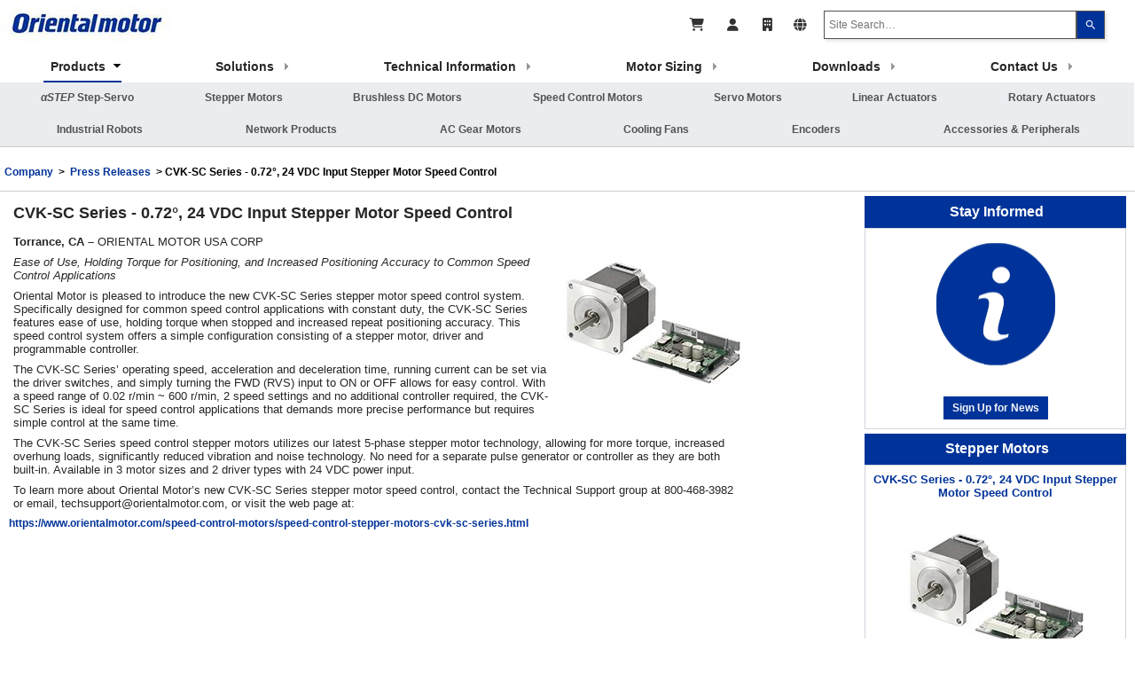

--- FILE ---
content_type: text/html; charset=UTF-8
request_url: https://www.orientalmotor.com/company/pr/press-release-07-27-18-cvk-sc-type-stepper-motor-speed-control-system.html
body_size: 5189
content:
<!doctype html>
<html><!-- InstanceBegin template="/Templates/pressRelease.dwt" codeOutsideHTMLIsLocked="false" -->
<head>
<meta id="p7MGM" name="viewport" content="width=device-width, initial-scale=1">
<meta charset="utf-8">
<!-- InstanceBeginEditable name="doctitle" -->
<title>CVK-SC Series - 0.72°, 24 VDC Input Stepper Motor Speed Control</title>
<!-- InstanceEndEditable -->
<link rel="apple-touch-icon" sizes="57x57" href="/apple-icon-57x57.png">
<link rel="apple-touch-icon" sizes="60x60" href="/apple-icon-60x60.png">
<link rel="apple-touch-icon" sizes="72x72" href="/apple-icon-72x72.png">
<link rel="apple-touch-icon" sizes="76x76" href="/apple-icon-76x76.png">
<link rel="apple-touch-icon" sizes="114x114" href="/apple-icon-114x114.png">
<link rel="apple-touch-icon" sizes="120x120" href="/apple-icon-120x120.png">
<link rel="apple-touch-icon" sizes="144x144" href="/apple-icon-144x144.png">
<link rel="apple-touch-icon" sizes="152x152" href="/apple-icon-152x152.png">
<link rel="apple-touch-icon" sizes="180x180" href="/apple-icon-180x180.png">
<link rel="icon" type="image/png" sizes="192x192"  href="/android-icon-192x192.png">
<link rel="icon" type="image/png" sizes="32x32" href="/favicon-32x32.png">
<link rel="icon" type="image/png" sizes="96x96" href="/favicon-96x96.png">
<link rel="icon" type="image/png" sizes="16x16" href="/favicon-16x16.png">
<link rel="manifest" href="/manifest.json">
<meta name="msapplication-TileColor" content="#ffffff">
<meta name="msapplication-TileImage" content="/ms-icon-144x144.png">
<meta name="theme-color" content="#ffffff">
<link href="../../css/OMUSA-main-2025v3.css" rel="stylesheet" type="text/css">
<script type="text/javascript" src="../../scripts/OMUSA-main-2025v3.js"></script>
<script type="text/javascript">
	setTimeout(function() {
	 var script = document.createElement('script');
	 script.src = "https://js.sitesearch360.com/plugin/bundle/2959.js";
	 document.head.appendChild(script);
 }, 300);	
</script>
<!-- InstanceBeginEditable name="head" -->


<!-- InstanceEndEditable -->
<!-- Google tag (gtag.js) -->
<script async src="https://www.googletagmanager.com/gtag/js?id=G-VV8FQHSH1R"></script>
<script>
  window.dataLayer = window.dataLayer || [];
  function gtag(){dataLayer.push(arguments);}
  gtag('js', new Date());

  gtag('config', 'G-VV8FQHSH1R');
</script>
<!-- Start of HubSpot Embed Code -->
<script type="text/javascript" id="hs-script-loader" async defer src="//js.hs-scripts.com/2284573.js"></script>
<!-- End of HubSpot Embed Code -->
<script src="https://kit.fontawesome.com/797b87e334.js" crossorigin="anonymous"></script>
<link href="../../p7mgm/p7MGM-03.css" rel="stylesheet" type="text/css" media="all">
<script type="text/javascript" src="../../p7mgm/p7MGMscripts.js"></script>
</head>
<body itemscope itemtype="https://schema.org/WebPage">
<div id="bodyWrapper">
<div class="scrollHold"><a name="selection">&nbsp;</a></div>
<div class="topNav">
<div class="topWrap">
<div class="topRow">
  <div class="logoleft"><a href="../../index.html"><img src="../../images/mainTop/OM-logo-200px.jpg" width="200" height="47" alt="Oriental Motor U.S.A. Corp."/></a></div>
<div class="topRight">
	<div class="mobileMenu"><a href="#" onClick="openMenu('MainMenu')"><i class="fas fa-bars"></i></a></div>
		<div class="searchBox"><div class="OMsearch"></div></div>	
  <div class="topIcons">
	  <a href="https://catalog.orientalmotor.com" title="Order Online"><i class="fa fa-shopping-cart"></i></a>
	  <a href="https://catalog.orientalmotor.com/appmyaccount" title="My Account"><i class="fa fa fa-fw fa-user"></i></a>
	  <a href="../offices.html" title="Sales Network"><i class="fas fa-building"></i></a>
	  <a href="../global-support.html" title="Global Support"><i class="fa-solid fa-globe"></i></a>
  </div>
	</div>
</div>
    <div id="MainMenu" class="midRow">
    <div class="mainNav">
        <a id="menu1" class="menu-down" href="../../products/index.html" title="Motion Control Products" onMouseOver="balconyMenu(this.id)"><span class="spacer">Products</span></a>
        <a id="menu2" class="menu-up" href="../../solutions/index.html" title="Solutions & Applications" onMouseOver="balconyMenu(this.id)"><span class="spacer">Solutions</span></a>
        <a id="menu3" class="menu-up" href="../../engineering/index.html" title="Technical & Engineering Resources" onMouseOver="balconyMenu(this.id)"><span class="spacer">Technical Information</span></a>
        <a id="menu4" class="menu-up" href="../../motor-sizing/index.html" title="Motor Sizing" onMouseOver="balconyMenu(this.id)"><span class="spacer">Motor Sizing</span></a>
		<a id="menu5" class="menu-up" href="../../downloads/index.html" title="Downloads" onMouseOver="balconyMenu(this.id)"><span class="spacer">Downloads</span></a>
		<a id="menu6" class="menu-up" href="../../contact/index.html" title="Contact Us" onMouseOver="balconyMenu(this.id)"><span class="spacer">Contact Us</span></a>
  </div>
		<span class="mobileShow"><br class="clearFloat"></span>
				</div>
	<br class="clearFloat">
    </div>
<div class="mainBalcony">
<div class="productBalcony">
    <div id="submenu1" class="sub show">
      <div class="productLinks">
        <a href="../../stepper-motors/alphastep-closed-loop-stepper-motors.html" title="&alpha;STEP Hybrid Control Systems"><i>&alpha;STEP</i> Step-Servo</a>
        <a href="../../stepper-motors/index.html" title="Stepper Motors &amp; Drivers">Stepper Motors</a>
        <a href="../../brushless-dc-motors-gear-motors/index.html" title="Brushless DC Motor Speed Control Systems">Brushless DC Motors</a>
		<a href="../../speed-control-motors/index.html" title="Speed Control Motors">Speed Control Motors</a>
        <a href="../../servo-motors/index.html" title="Servo Motors &amp; Drivers">Servo Motors</a>
        <a href="../../linear-actuators/index.html" title="Linear Actuators">Linear Actuators</a>
        <a href="../../rotary-actuators/index.html" title="Rotary Actuators">Rotary Actuators</a>
      </div>
      <div class="productLinks">
        <a href="../../industrial-robots/index.html" title="Industrial Robots">Industrial Robots</a>
        <a href="../../network-products/index.html" title="Networking Products">Network Products</a>
        <a href="../../ac-motors-gear-motors/index.html" title="AC Motors &amp; Gear Motors">AC Gear Motors</a>
		<a href="../../cooling-fans/index.html" title="Cooling Fans &amp; Thermal Management">Cooling Fans</a>
		<a href="../../encoders-sensors/index.html" title="Encoders">Encoders</a>
		<a href="../../accessories/index.html" title="Accessories & Peripherals">Accessories &amp; Peripherals</a>
		</div>
    </div>
  <div id="submenu2" class="sub">
  <div class="productLinks">
    <a href="../../industries/index.html" title="Industries">By Industry</a>
	<a href="../../products/product-selection-guide.html" title="Selection Guide">Product Selection Guide</a>
    <a href="../../applications/index.html" title="Applications">Application Examples</a>
	<a href="../../applications/modular-automation.html" title="Modular Automation">Modular Automation</a>
	<a href="../../applications/carbon-neutral.html" title="Carbon Neutral">Carbon Neutral</a>
  </div>
    </div>
  <div id="submenu3" class="sub">
  <div class="productLinks">
    <a href="https://faq.orientalmotor.com" title="FAQ / KnowledgeBase">FAQs / KnowledgeBase</a>
    <a href="../../technology/index.html" title="Technical Articles">Technical Articles / White Papers</a>
    <a href="../../video/index.html" title="Product / Technology Videos">Product / Technology Videos</a>
	<a href="../../seminars/index.html" title="On Demand Seminars">On Demand Seminars</a>
    <a href="https://blog.orientalmotor.com" title="Engineering Notes Blog">Engineering Notes Blog</a>
  </div>
    </div>
  <div id="submenu4" class="sub">
  <div class="productLinks submenu60">
	<a href="../../motor-sizing/index.html" title="Motor Sizing Tools">Motor Sizing Tools</a>
    <a href="../../technology/motor-sizing-calculations.html" title="How to Size a Motor">How to Size a Motor</a>
    <a href="../../conversion/unit-conversion-tools.html" title="Unit Converion Tool">Unit Conversion Tool</a>
  </div>
    </div>
  <div id="submenu5" class="sub">
  <div class="productLinks submenu50">
	<a href="../../downloads/literature.html" title="Product Literature">Product Literature (PDF)</a>
    <a href="../../downloads/software.html" title="Software Downloads">Software Downloads</a>
  </div>
    </div>
  <div id="submenu6" class="sub">
  <div class="productLinks">
	<a href="../offices.html" title="Sales Network"><i class="fas fa-building"></i> Sales Network</a>  
	<a href="../../contact/index.html" title="Email Us"><i class="fas fa-envelope"></i> Email Us</a>
    <a href="tel:+18004187903" title="Customer Service"><i class="fas fa-phone"></i> Customer Service: 1-800-418-7903</a>
	<a href="tel:+18004683982" title="Technical Support"><i class="fas fa-phone"></i> Technical Support: 1-800-468-3982</a>
	<a href="tel:+18004486935" title="Sales"><i class="fas fa-phone"></i> Sales: 1-800-448-6935</a>
  </div>
    </div>
	</div>
</div>
</div>
<div id="mainWrapper">
	<div class="mobileHide"><br class="clearFloat"></div>
<div class="breadCrumbBar" itemprop="breadcrumb">
<!-- InstanceBeginEditable name="BreadCrumb" -->
<a href="../index.html">Company</a> &nbsp;&gt;&nbsp; <a href="../press-releases.html">Press Releases</a> &nbsp;&gt; CVK-SC Series - 0.72&deg;, 24 VDC Input Stepper Motor Speed Control<!-- InstanceEndEditable -->
</div>
<div class="mainContent" itemprop="mainContentOfPage">
<!-- InstanceBeginEditable name="mainBody" -->
<div class="contentLeft">
  <h1>CVK-SC Series - 0.72&deg;, 24 VDC Input Stepper Motor Speed Control</h1>
  <div class="imgRight"><img src="../../images/stepper-motors/pkp566fn-cvd524br-ksc-img-200px.jpg" alt="CVK-SC Series - 0.72°, 24 VDC Input Stepper Motor Speed Control" width="200" height="200" title="CVK-SC Series - 0.72°, 24 VDC Input Stepper Motor Speed Control"/></div>
<p><strong>Torrance, CA – </strong>ORIENTAL MOTOR USA CORP<br>
</p>
<p><em>Ease of Use, Holding  Torque for Positioning, and Increased Positioning Accuracy to Common Speed  Control Applications</em></p>
<p>Oriental Motor is pleased to introduce the new CVK-SC Series  stepper motor speed control system. Specifically designed for common speed  control applications with constant duty, the CVK-SC Series features ease of  use, holding torque when stopped and increased repeat positioning accuracy. This  speed control system offers a simple configuration consisting of a stepper  motor, driver and programmable controller. </p>
<p>The CVK-SC Series&rsquo; operating speed, acceleration and  deceleration time, running current can be set via the driver switches, and  simply turning the FWD (RVS) input to ON or OFF allows for easy control. With a  speed range of 0.02 r/min ~ 600 r/min, 2 speed settings and no additional  controller required, the CVK-SC Series is ideal for speed control applications  that demands more precise performance but requires simple control at the same  time.</p>
<p>The CVK-SC Series speed control stepper motors utilizes our latest  5-phase stepper motor technology, allowing for more torque, increased overhung  loads, significantly reduced vibration and noise technology. No need for a  separate pulse generator or controller as they are both built-in. Available in  3 motor sizes and 2 driver types with 24 VDC power input.</p>
<p>To learn more about Oriental Motor&rsquo;s new CVK-SC Series  stepper motor speed control, contact the Technical Support group at  800-468-3982 or email, techsupport@orientalmotor.com, or visit the web page at: </p>
<a href="https://www.orientalmotor.com/speed-control-motors/speed-control-stepper-motors-cvk-sc-series.html">https://www.orientalmotor.com/speed-control-motors/speed-control-stepper-motors-cvk-sc-series.html</a></div>
  <div class="promoRight">
    <div class="promoTop">Stay Informed</div>
    <div class="promoWrap">
      <p><img src="../../images/mainContent/information-icon.png" width="150" height="153" alt="News &amp; Information"/></p>
      <p>&nbsp;</p>
      <div class="quickView"><a href="#" onMouseDown="quickProduct('https://www.orientalmotor.com/downloads/preview/newsletter-sign-up.html');" class="p7mbx-trigger mbx-external" data-mbx="2" data-mbx-slide="1">Sign Up for News </a></div>
    </div>
    <div class="promoTop">Stepper Motors</div>
    <div class="promoWrap">
      <p><a href="https://www.orientalmotor.com/speed-control-motors/speed-control-stepper-motors-cvk-sc-series.html">CVK-SC Series - 0.72°, 24 VDC Input Stepper Motor Speed Control</a></p>
      <a href="https://www.orientalmotor.com/speed-control-motors/speed-control-stepper-motors-cvk-sc-series.html">
        <p><img src="../../images/stepper-motors/pkp566fn-cvd524br-ksc-img-200px.jpg" alt="CVK-SC Series - 0.72°, 24 VDC Input Stepper Motor Speed Control" width="200" height="200" title="CVK-SC Series - 0.72°, 24 VDC Input Stepper Motor Speed Control"/></p>
        </a>
      <div class="quickView"><a href="#" onMouseDown="quickProduct('https://www.orientalmotor.com/speed-control-motors/preview/speed-control-stepper-motors-cvk-sc-series.html');" class="p7mbx-trigger mbx-external" data-mbx="2" data-mbx-slide="1">Quick View</a>    </div>
    </div>
</div>
<br class="clearFloat">
<!-- InstanceEndEditable -->
</div>
</div>
<div class="footerBar">
	<div class="footerNav">
<div class="footerColumn">
  <h4><a href="../index.html" title="About Oriental Motor U.S.A. Corp.">ABOUT ORIENTAL MOTOR</a></h4>
  <ul>
    <li><a href="../careers.html" title="Oriental Motor Careers">Careers</a></li>
    <li><a href="../manufacturing.html" title="Manufacturing">Manufacturing</a></li>
    <li><a href="../../support/iso9001-14001.html" title="ISO9001 / ISO14001">ISO9001 / ISO14001</a></li>
    <li><a href="../environment.html" title="Environmental Efforts">Environmental Efforts</a></li>
  </ul>
</div>
<div class="footerColumn">
  <h4><a href="../../products/index.html" title="Product Information">PRODUCT INFO</a></h4>
  <ul>
    <li><a href="../lead-time.html" title="Product Lead Time">Product Lead Time</a></li>
    <li><a href="../../support/safety-standards.html" title="Safety Standards">Safety Standards</a></li>
    <li><a href="../../support/service-life.html" title="Service Life">Service Life</a></li>
  </ul>
</div>
<div class="footerColumn">
  <h4><a href="../../support/index.html" title="Product & Technical Support">SUPPORT</a></h4>
  <ul>
    <li><a href="../../support/index.html" title="Service & Support">Service &amp; Support</a></li>
    <li><a href="../../support/warranty.html" title="Warranty Information">Warranty / Scope of Application</a></li>
    <li><a href="http://omdistributorportal.orientalmotor.com/" target="_blank" title="Distributor Portal">Distributor Portal</a></li>
  </ul>
</div>
<div class="footerColumn">
  <h4><a href="../news-events.html" title="News & Events">NEWS &amp; EVENTS</a></h4>
  <ul>
    <li><a href="../../newsletter/index.html" title="Product Newsletter">Newsletter</a></li>
    <li><a href="../press-releases.html" title="Press Releases">Press Releases</a></li>
    <li><a href="../../events/index.html" title="Upcoming Events">Events</a></li>
  </ul>
</div>
<div class="footerColumn">
  <h4><a href="../../index.html" title="Homepage">WEB</a></h4>
  <ul>
    <li><a href="../privacy-policy.html" title="Privacy Policy">Privacy Policy</a></li>
    <li><a href="../terms-of-access.html" title="Terms of Access">Terms of Access</a></li>
    <li><a href="../terms-and-conditions.html" title="Terms and Conditions">Terms &amp; Conditions</a></li>
  </ul>
</div>
<br class="clearFloat">
</div>
<div class="socialIcons"><a href="https://www.linkedin.com/company/oriental-motor" target="_blank"><img src="../../images/mainFooter/linkedin-3-32.png" alt="LinkedIn" width="32" height="32" title="LinkedIn"/></a> <a href="https://www.facebook.com/oriental.motor" target="_blank"><img src="../../images/mainFooter/facebook-3-32.png" alt="Facebook" width="32" height="32" title="Facebook"/></a> <a href="https://x.com/OrientalMotor" target="_blank"><img src="../../images/mainFooter/X-logo-3-32.png" alt="X" width="32" height="32" title="X"/></a> <a href="https://www.youtube.com/user/OrientalMotorUSA" target="_blank"><img src="../../images/mainFooter/youtube-32.png" alt="YouTube" width="32" height="32" title="YouTube"/></a></div>
<br class="clearFloat">
<div class="footerCopy"><span class="copy">&copy;2025 - ORIENTAL MOTOR USA CORP. - All Rights Reserved</span></div></div>
  <!-- InstanceBeginEditable name="LightBoxContent" -->
<!-- Do not edit below-->
<div id="p7MBX_1" class="p7MBX-01 p7MBX p7MBXnoscript transparency rounded matting dark">
  <ul id="p7MBXlist_1" class="p7mbx-list">
    <li><a href="#p7MBXcnt1_1" class="mbx-cnt" title="" data-mbx-width="80%">Search by Item Number</a></li>
  </ul>
  <script type="text/javascript">P7_MBXop('p7MBX_1',1,600,1,0,8,0,0,1,0,250,0,2,0,1,0,0,0);</script>
</div>
<div id="p7MBXcw_1" class="mbx-content-wrapper">
  <div id="p7MBXcnt1_1" class="p7mbx-content mbx-rounded">
    <div id="mobileSearch">
      <form name="frmSearchMobile" action="https://catalog.orientalmotor.com/keyword/all-categories?&key=all&keycateg=100&keyprod=&SchType=1" method="get" onSubmit="ctlSearchMobile_OnClick (); return false;">
        <input name="mobilesearch" type="text" class="searchField" id="mobilesearch" placeholder="Search by Item Number">
        <input name="submit2" type="submit" class="searchBtnIcon" id="submit3" value=" ">
      </form>
    </div>
  </div>
<!-- Do not edit above -->
  <!-- Product Quick View -->
<div id="p7MBX_2" class="p7MBX-01 p7MBX p7MBXnoscript transparency rounded shadow matting border light">
    <ul id="p7MBXlist_2" class="p7mbx-list">
      <li><a href="#p7MBXcnt2_1" class="mbx-cnt" title="" data-mbx-width="80%">Content Slide</a></li>
    </ul>
    <script type="text/javascript">P7_MBXop('p7MBX_2',1,600,1,0,8,1,0,0,0,130,0,2,0,1,0,0,0);</script>
  </div>
  <div id="p7MBXcw_2" class="mbx-content-wrapper">
    <div id="p7MBXcnt2_1" class="p7mbx-content mbx-rounded">
      <div class="previewProduct">
        <iframe id="quickViewProduct" class="previewFrame" src="about:blank"></iframe>
      </div>
    </div>
  </div>
  <!-- End -->
  <!-- Video Quick View -->
  <div id="p7MBX_3" class="p7MBX-01 p7MBX p7MBXnoscript transparency rounded shadow matting border light">
    <ul id="p7MBXlist_3" class="p7mbx-list">
      <li><a href="#p7MBXcnt3_1" class="mbx-cnt" title="" data-mbx-width="80%">Content Slide</a></li>
    </ul>
    <script type="text/javascript">P7_MBXop('p7MBX_3',1,600,1,0,8,1,0,0,0,50,0,2,0,1,0,0,0);</script>
  </div>
  <div id="p7MBXcw_3" class="mbx-content-wrapper">
    <div id="p7MBXcnt3_1" class="p7mbx-content mbx-rounded">
      <div class="previewProduct">
        <iframe id="quickViewVideo" class="previewFrame" src="about:blank"></iframe>
      </div>
    </div>
  </div>
  <!-- End -->

<!-- InstanceEndEditable --> 
	</div>
</body>
<!-- InstanceEnd --></html>


--- FILE ---
content_type: text/css
request_url: https://www.orientalmotor.com/css/OMUSA-main-2025v3.css
body_size: 12461
content:
@charset "utf-8";
/* Base */

body {font-family: Helvetica, Arial, sans-serif; font-size:12px; margin:0;}
p {font-size:12px; margin: 8px 5px; color:#262626;}
h1 {font-size:1.5em; font-weight:bold; margin: 14px 5px; color:#262626;}
h2 {font-size:1.4em; font-weight:bold; margin: 14px 5px; color:#262626;}
h3 {font-size:1.3em; font-weight:bold; margin: 12px 5px; color:#525252;}
h4 {font-size:1.2em; font-weight:bold; margin: 12px 5px; color:#525252; border-bottom: 1px solid #525252;}
ul {font-size:12px; list-style-position:outside; margin-left:5px; margin-top: 10px; padding-left: 5px;}
li {font-size:12px; list-style-position:outside; margin-left:5px; padding-left: 5px; margin-bottom: 10px; list-style-type:disc;}
img {border:none;}
a:link {color:#003399; text-decoration:none; font-weight:bold;}
a:visited {color:#003399; text-decoration:none;}
a:hover {text-decoration:underline;}
a:active {text-decoration:underline;}
video {width:100%; height: 100%; object-fit: cover; position: absolute;}

/* Top Bar */

.topWrap {background-color: #fff; max-width: 1536px; margin: 0 auto;}
.topBar {width:100vw; margin: 0; padding: 8px 0; background-color:#D1D1D1; height:12px;}
.topNav {width:99vw; position: sticky; top:0; z-index: 1000; background-color: #ffffff;}
.topRight {text-align: right;}
.topIcons {font-size: 1.2em !important; float: right !important; text-align: right !important; margin: 20px 10px 0 0;}
.topIcons a {padding:5px 10px 0 10px; text-align: right;}
.topLinksRight {float:right; width: 30vw; text-align:right !important; vertical-align: middle; padding: 0; margin: 0 12px 0 0;}
.midRow {clear:both;}
.topNav a {color:#333333;}
.iconImg {vertical-align:baseline;}
.contactIcon {width: 40vw; float:left;}
.contactMenu {float:left;}
.contactHeader {padding:4px 0; text-align:center; border-bottom:1px solid #000;}
.topMobile {width:50vw; text-align:right; float:right; display:none; margin-top:17px; height:36px;}
.topMobile a {padding:8px; margin: 8px 0px 8px 3px; color:#333333; font-size:18px;}

/* Main Navigation Menu */

.mobileMenu {display: none; float:right; width:20px; height: 25px; padding: 8px; margin-right: 1vw;}
.closeMobileNav {display: none;}
.mainNav {display: flex; float:left; padding: 0; font-size: 1.15em; background-color: #fff; width: 98%; max-width:1536px; margin: 0 1% 0 0; text-align: center; justify-content: space-around; vertical-align: middle;}
.midRow {padding: 0 0 12px; background-color: #fff; margin: 0;}
.mainNav ul {display: flex; justify-content: space-between; padding: 0; margin: 0; list-style-type: none; float:left; list-style-position: inside;}
.mainNav li {list-style-type: none; padding: 0; margin: 0; float:left;}
.mainNav a:link {padding: 10px 8px 8px; text-align: center; float:left; color: #262626; border-bottom: 2px solid #fff; margin: 0 !important;}
.mainNav a:visited {color: #262626; border-bottom: 2px solid #fff;}
.mainNav a:hover {border-bottom: 2px solid #003399; text-decoration: none; font-weight: bolder;}
.mainNav a:active {}
.mainBalcony {height:72px;}
.productBalcony {background-color:#eaecf0; border-bottom: 1px solid #cccccc; text-align:center; color:#667085; padding: 0px 6px; margin: 0 auto 0 auto; clear:both; vertical-align: middle; justify-content: center;}
.productBalcony ul {padding: 0 6px; margin: 0; list-style-type: none; float:left;}
.productBalcony li {list-style-type: none; padding: 0; margin: 0; float:left;}
.productBalcony a:link {float: left; text-align: center; color: #525252; padding: 10px; border-bottom: 2px solid #eaecf0;}
.productBalcony a:visited {color: #525252; border-bottom: 2px solid #eaecf0;}
.productBalcony a:hover {text-decoration: none; font-weight: bolder; border-bottom: 2px solid #003399; color: #003399;}
.productBalcony a:active {border-bottom: 2px solid #003399;}
.productLinks {width:1536px; margin: 0 auto 0 auto; display: flex; justify-content: space-around;}
.sub {left:-150%; transition: linear 0.05s; position: relative; height:0; justify-content: center;}
.sub.show {left:0; transition: linear 0.5s; position: relative; height: auto; align-self: center;}
.submenu75 {width: 75%}
.submenu60 {width: 60%}
.submenu50 {width: 50%}
.submenu40 {width: 40%}
.menu-down {background-image: url("../images/hdr/mgm-down-dark.gif"); background-repeat:no-repeat; background-position: right center; border-bottom: 2px solid #003399 !important;}
.menu-up {background-image: url("../images/hdr/mgm-right-medium.gif"); background-repeat:no-repeat; background-position: right center;}
.spacer {margin-right:10px;}

/* Site Wrapper */

#mainWrapper {max-width:1536px; margin: 0 auto 0 auto;}

/* Logo Banner */

.logoBanner {height: 75px; background-color:#FFF;}
.logoleft {float:left; width: 50%; text-align: left; margin-bottom: 8px;}

/* Global */

.globalLinks {width: 32%; float:left;}
.globalLinks img {float:none !important; border:1px solid #000 !important;}
.globalLinks p {margin-bottom:30px; font-size:1.2em;}
.globalWrap {width:99%; background-image:url(../images/global/world-background.jpg); background-position:center;background-repeat:none;}

/* Top 60/40 Banner */
.mainHomeFeature {width: 100%; position:relative;}
.mainHomeFeatureText {
    width: 360px;
    position: absolute;
    padding-left: 15px;
    left: 1px;
}
.mainHomeFeatureVideo {width:500px; height: 281px; position: absolute; right:5px; top:65px;}
.mainHomeFeatureImage {width:30%; position: absolute; top: 70px; left: 35%;}
.mainHomeBackground {width: 100%; overflow: hidden;}
.mainHomeBackground img {object-fit: cover; height: 360px;}
.blogHomeFeature {width:40%; float: right;}

/* Feature */
.homeAnnounce {border: 1px solid #cc0000; margin-bottom: 5px; padding: 8px; text-align: center; background-color: #fcfcfc;}
.homeAnnounce p {color: #cc0000; font-weight: bold;}
.homeFeature {padding:0; margin-right:5px; float:left; margin-top:0; display:block;}
.homeFeatureTitle {background-color:#003399; font-size:1.5em; color:#ffffff; margin:0; padding: 12px; font-weight:bolder; margin-bottom: 12px;}
.homeFeatureIMG {z-index:0; }
.homeFeatureIMG img {margin:0px; width:100%; height: auto; object-fit: cover; }
.homeFeatureText {float:left; width:35%; position:absolute; padding:0;}
.homeFeatureText h1 {color:#003399;}
.homeFeatureText ul {margin-left:15px; font-size:1.1em !important; font-weight:bold;}
.homeFeatureText li {}

/* Conversion Tool */

#ConversionTool {border: 1px solid #eaecf0; text-align: left !important;}
.conversionField {width: 80px; padding: 4px; font-size:1em; border: 1px solid #666666; margin: 4px 0;}
.conversionAngle {width: 40px; padding: 4px; font-size:1em; border: 1px solid #666666; margin: 4px 0;}
.conversionDropDown {padding: 3px; background-color: #F4F4F4; font-size:1em; border: 1px solid #666666; margin: 4px 0;}
.result {font-weight:bold; padding: 4px; width: 100px; overflow-x: scroll; color:#003399; border: 1px solid #666666; margin: 4px 0;}
.separate {border-bottom:1px solid #6A6A6A; margin:5px; padding:8px 2px;}
#toolWindow {float: right; height: 26px; width: 26px; text-align:center; margin-top:0;}
#toolWindow a {font-size:18px; color:#333333; text-decoration:none;}

/* Sizing Menu */

.sizingList {width:170px; margin-right:15px; text-align:center; float:left; padding:0;}
.sizingList img {float:none; margin:0;}
.sizingMobile {display:none;}

/* Sizing Tools */
.sizingWrap {border:1px solid #cccccc; padding:5px; margin: 5px; float:left; clear:left;}
.sizingWrap h3 {color:#ffffff;}
.sizingTools {width:32%; height:200px; float:left; border:1px solid #cccccc; margin:5px; text-align:center;}
#FullReportOverlay h3 {border-bottom:1px solid #000000; color:#262626;}
.sizingToolTip {box-shadow:4px 4px 4px #666666; padding:8px; width: 425px; border:1px solid #cccccc; background-color:#ffffff; }
.sizingBtn {height:40px; border-top:1px solid #cccccc; padding:8px; margin-top: 10px; margin-bottom:10px;}
.sizingBtn input[type=button] {padding: 8px; color: #003399; background-color:#d1d1d1; border:1px solid #c5c5c5; margin:5px; text-align:center; min-width:70px; font-weight:bold; font-family: Gotham, "Helvetica Neue", Helvetica, Arial, sans-serif; font-size:12px;}
.sizingBtn input[type=button]:hover {color: #FFFFFF; background-color:#003399; border-color:#003399; box-shadow: 4px 4px 4px #666666; margin:3px 7px 7px 3px; text-decoration:none;}

/* Search Bar */

.searchBar {height: 55px; border-top:1px solid #003399; border-bottom:1px solid #003399;}
.searchBarForms {padding-top:0px;}
.searchBarSelect {width:120px; font-size:14px; margin:0px; padding:4px; border: 1px solid #CCCCCC;}
.searchBox {float:right; width: 28%; text-align:right !important; vertical-align: middle; padding: 0; margin: 10px 12px 10px 0; padding-right:12px !important;}
.OMsearch input {padding: 2px 5px !important;}
.OMsearch button {padding: 2px !important;}
#siteSearchButton {height:32px !important; width: 32px !important; background-color: #003399 !important; font-size: 12px;}
#siteSearch {height: 32px !important; font-size: 12px; width: 90%;}
.ss360-custom-search .ss360-custom-search__searchbutton {height:32px !important; width: 32px !important; background-color: #003399 !important;}
.ss360-custom-search .ss360-custom-search__searchbox {height: 32px !important;}
.ss360-custom-search {justify-content: flex-end !important; padding: 2px 0 2px 0 !important;}
.unibox__suggest-heading {font-size: 1em !important;}
.unibox-n-section {font-size: 12px !important;}
.ss360-layer--overlay {max-width: 1100px !important;}
.ss360-layer__content .ss360-n-section .ss360-layer__content--tabs {overflow-x: scroll !important;}
.ss360-n-section .ss360-suggests__header a {font-size: 1em !important;}
.ss360-suggests__link .ss360-ac-c {font-size: 1em !important;}
.unibox-tc-c button {color:#525252 !important;}
.searchField {width:150px; margin: 5px 0px; padding:5px;}
.supportPhone {width: 400px; float:right; text-align:center; font-size:14px; font-weight:bold; padding-top: 20px;}
.supportChat {width: 130px; float:right; margin-top:10px;}
.searchBtnIcon {height:26px; width:26px; background-repeat:no-repeat; margin:0; background-color:#003399; border:none; background-image: url("../images/mainContent/search-glass.png"); vertical-align: middle; }
#mobileSearch {border-bottom:1px solid #003399; width:100%; text-align:center; float:none; clear:both;}

/* Product Balcony Menu */

.productCenter80 > div {display:inline-block;}
.productCenter80 {text-align:center; margin: 0px auto; width:80%;}
.productCenter70 > div {display:inline-block;}
.productCenter70 {text-align:center; margin: 0px auto; width:70%;}
.productCenter > div {display:inline-block;}
.productCenter {text-align: center; margin: 0px auto; width:90%}
.productList {width:auto; float:left; margin:0 0 10px 0; text-align:left;}
.productIMG {width:125px; float:right; text-align:left; margin:0px;}
.offerBar {width:100%; border-bottom:1px solid #003399; clear:both; text-align:center; padding: 4px 0; }
.offer {padding-left:38px; padding-top:4px; padding-bottom:4px; font-weight:bold; text-transform:uppercase; font-style:italic; font-size:1.2em; background-image:url(../images/mainContent/free-shipping-icon-sm-blk.png); background-repeat:no-repeat;}

/* Banners */
.videoBanner {width: 100%; height: 450px; position:relative;}

/* Breadcrumb Menu */

.breadCrumbBar {border-bottom:#cccccc 1px solid; padding:8px 5px; font-weight:bold; height:20px;}
.breadCrumbBar ol {margin: 0; padding: 0; float:left; width: 95%;}
.breadCrumbBar li {float:left; margin: 0 5px 0 0; list-style-type:none; font-size:1em; text-wrap:none; }

/* Product Banner */
.productBanner {width:100%; height:200px; margin-bottom: 12px; display: flex; justify-content: space-between; border-bottom: 1px solid #d0d5dd;}
.productBanner img {float:left; margin-right: 10px;}
.productBannerText {float: left; width:55%;}
.productBannerVideo {width:350px; float:right; margin-left: 10px;}
.productBannerVideo video {height:200px; width:350px; object-fit: cover; }

/* Special Controls */

.clearFloat {float: none; clear:both; margin-bottom:2px;} /* Used after float objects within a div to prevent wrapping */
.mobileShow {display:none;} /* Used for Mobile-Only content */
.mobileHide {} /* Used to hide content in Mobile view */
.scrollHold {float:right; position:fixed; top:0%; right:0%; z-index:99999; width:5px; height:5px;} /* Used to prevent scrolling during Tab events */

/* Main Content Area */

.mainContent {clear:both;}
.mainContent p {font-size:1.1em;}
.mainContent ul li {font-size:1.1em;}
.mobileTitle {text-align:center; display:none;} /* Used to move h1 Title to the top for mobile, will not display on PC */
.centerContent {text-align:center;} /* Used to center content within a wrapper */
.centerContent ul li {text-align:left;}
.contentLeft {width:65%; float:left; padding-left:5px;} /* content div to float left */
.contentLeft p {font-size:1.1em;}
.contentLeft ul li {margin-left:12px;}
.contentRight {width:65%; float:right; padding-left:5px;} /* content div to float right */
.contentRight p {font-size:1.1em;}
.contentRight ul li {margin-left:12px;}
.textLeft {float:left; width: 65%;} /* use with right floating images to add padding to text */
/* Home Page */
.fullWidth {width: 100%; clear: both; margin-top: 5px;}
.fullWidth h1 {font-size: 2em;}
.fullWidth h2 {font-size: 1.8em; padding: 10px; margin: 0 0 20px 0;  text-align:left; color: #262626; border-top: 2px solid #003399;}
.fullWidth p {font-size: 1.3em; margin-top: 1em;}
.fullWidth ul li {font-size: 1.3em; list-style-type: none;}
.fullWidthSub {width: 100%; clear: both; margin: 20px 0 20px 0; padding-top: 10px;}
.fullWidthSub h1 {font-size: 2em;}
.fullWidthSub h2 {font-size: 1.5em; border-top: 1px solid #003399; padding: 12px 8px; margin: 0 0 20px 0;  text-align:left; color: #262626;}
.fullWidthSub p {font-size: 1.1em; margin-top: .5em;}
.fa-li {color: #667085;}
.twoColumnLeft {width: 49%; margin-right: 1%; float: left;}
.twoColumnRight {width: 49%; margin-left: 1%; float: left;}
.threeColumnLeft {width: 32%; margin-right: 1%; float: left;}
.threeColumnCenter {width: 33%; float: left;}
.threeColumnRight {width: 32%; margin-left: 1%; float: left;}
.homeProduct {width: 31%; margin: 1%; float:left; text-align: center;}
.homeProductFull {width: 98%; margin: 1%; float:left; text-align: center;}
/*.homeProduct img {width:75%; height: auto;}*/
.homeImgRight {width: 45%; margin-left: 1%; float: right;}
.homeImgRight img {width: 100%;}
.homeImgRightSmall {width: 30%; margin-left: 1%; float: right;}
.homeImgRightSmall img {width: 100%;}
.focusText {font-size: 1.2em;}
.highlightText {color: #666;}
.appVideo {float: right; margin-left: 10px; width: 25vw; position: relative; height: 300px;}
/* Overview page Items */
.productCat {width:74%; float:left; margin:5px 0 5px 5px; border: 1px solid #cccccc; padding: 0 4px 4px 4px;}
.productCat h2 {border-bottom:1px solid #003399; border-left:4px solid #003399; padding:4px 0 4px 8px; border-bottom-left-radius:5px; text-align:left;}
.productTypes {margin: 0 4px 10px 4px; clear: both; padding-bottom:8px; float: none; width: 99%;}
.productTypes img {float:left; margin-right:6px;}
.productDescription {float:left; margin:0 5px; width: 75%; text-align:left;}
.productDescription li {margin-left:12px;}
/* Sub-category page Items */
.productSeries {width:74%; float:right; margin:5px 5px 5px 0; border: 1px solid #cccccc; padding: 0 4px 4px 4px;}
.productSeries h2 {border-bottom:1px solid #003399; border-left:4px solid #003399; padding:4px 0 4px 8px; border-bottom-left-radius:5px; text-align:left;}
.productSeries ul li {text-align:left; margin-left:12px;}
.productSeries3Column {width:32%; padding: 0 4px 8px 4px; float:left;} /* used for 3 series columns */
.productSeries2Column {width:49%; padding: 0 4px 8px 4px; float:left;} /* used for 2 series columns */
.leadTime {background-image:url(../images/mainContent/short-lead-time-icon-sm-blue.png); background-repeat:no-repeat; background-position:5px 0px; padding: 9px 0px 10px 55px; margin-bottom:5px;}
.leadTime p {font-size:1em !important; font-style:italic; font-weight: bold; margin: 0px } 
.officeLocations h2 {border-bottom:1px solid #003399; border-left:4px solid #003399; padding:4px 0 4px 8px; border-bottom-left-radius:5px; text-align:left;}
.officeLocations h3 {border-bottom: 1px solid #003399;}
.officeLocations h4 {font-size:1.1em; font-weight:bold; color:#262626;}
.officeColumns {width:19%; float:left; margin:5px;}
.appColumns {width:23%; float:left; margin:5px; text-align:center; border:1px solid #cccccc;}
.pdfMarker {background-image:url(../images/mainContent/pdf-icon-black-24px.png); background-repeat:no-repeat; padding:1px 0 0 26px; margin-top:5px;}
.videoList {padding: 5px; clear:both;}
.videoThumb {border:1px solid #cccccc; float:left; width:225px; height: 175px; margin:5px; text-align:center;}
.tradeShows {margin:5px; padding:5px; border:1px solid #cccccc;}
.tradeShows h3 {border-bottom: 1px solid #003399 !important;}
.tradeShows img {float:right;}

/* Image Options */

.topImgRight {width:30%; float:right; text-align:center;} /* div used for top product image on LM pages - must wrap around image */
.imgRight img {float:right; margin-left:10px; margin-bottom:10px;} /* div used to float images right with content - must wrap around image */
.imgLeft img {float:left; margin-right:10px; margin-bottom:10px;} /* div used to float images left with content - must wrap around image */
.productImgRight img {float:right; margin-left:10px; margin-bottom:10px;} /* div used for Product images floating right - must wrap around image */
.productImgLeft img {float:left; margin-right:10px; margin-bottom:10px;} /* div used for Product images floating leftt - must wrap around image */
.mobileFullIMG {border:none; width:auto;} /* div container for images needed fullsize in Mobile View */
.mobileFullIMG img {float:none; width:auto;}
.whiteImgBorder img {border:1px solid #cccccc; box-shadow: 4px 4px 4px #666666;}/* div container for white images that require separation/border from content */

/* Video Options */

/* Full Page Columns (no sidebar) */
.fullWidthColumns {width: 100%; clear: both; margin-top: 5px; text-align: left;}
.fullWidthColumns h2 {border-bottom:1px solid #003399; border-left:4px solid #003399; padding:4px 0 4px 8px; border-bottom-left-radius:5px;}
.fullWidthContentRow {margin:8px 0; border:1px solid #cccccc; padding: 4px;}

/* Video Index Objects */
.videoItemLarge {width:24%; float:left; text-align: center; margin: 5px 5px 0 5px; height: 450px;}
.videoItemLarge h3 {text-align: left;}
.videoPreviewDescription {height: 150px; overflow-y: auto; text-align: left;}
.videoPreviewTime {font-size: .9em; color:#525252; text-align: left; margin-top: 10px;}

/* Large Video Div */
.videoLg {width:80%;}
.videoLg video {width:100%; height: 100%; object-fit: contain; position: relative;}

/* Buttons and Controls */

.downloadBtn {float:none; height:48px; margin-bottom:8px; clear:left;} /* div container for Learn More and related buttons */
.downloadBtn ul {margin:0; padding:0; list-style-type:none;}
.downloadBtn li {margin:0; padding:0; list-style-type:none; font-size:1em;}
.downloadBtn a:link {padding: 10px 0; color: #f2f4f7; background-color:#003399; float:left; margin:5px 1%; text-align:center; width: 47%;}
.downloadBtn a:visited {color: #f2f4f7; background-color:#003399;}
.downloadBtn a:hover {color: #FFFFFF !important; background-color:#0055CC; text-decoration:none;}
.downloadBtn a:active {}
.searchBtn {width:65%; float:left;} /* div container for Request Info, Search by Spec and related buttons */
.searchBtn ul {margin:0px; padding:0px; list-style-type:none;}
.searchBtn li {margin:0px; padding:0px; list-style-type:none; font-size:1em;}
.searchBtn a:link {padding: 12px; color: #f2f4f7; background-color:#003399; float:left; margin:5px; text-align:center; min-width:70px;}
.searchBtn a:visited {color: #f2f4f7; background-color:#003399; border:1px solid #d1d1d1;}
.searchBtn a:hover {color: #FFFFFF !important; background-color:#0055CC; text-decoration:none;}
.searchBtn a:active {}
.learnBtn {float:none; height:48px; margin-bottom:8px; clear:left;} /* div container for Learn More and related buttons */
.learnBtn ul {margin:0; padding:0; list-style-type:none;}
.learnBtn li {margin:0; padding:0; list-style-type:none; font-size:1em !important;}
.learnBtn a:link {padding: 10px; color: #f2f4f7; background-color:#003399; float:left; margin:5px; text-align:center; min-width:70px; text-transform: none !important; font-size: 1em !important;}
.learnBtn a:visited {color: #f2f4f7; background-color:#003399;}
.learnBtn a:hover {color: #FFFFFF !important; background-color:#0055CC; text-decoration:none;}
.learnBtn a:active {}
.compareBtn {float:none; height:50px; margin-bottom:8px; clear:left;} /* div container for Compare Banner */
.compareBtn ul {margin:0; padding:0; list-style-type:none;}
.compareBtn li {margin:0; padding:0; list-style-type:none; font-size:1em;}
.compareBtn a:link {padding: 10px 0; color: #f2f4f7; background-color:#003399; float:left; margin:5px 0; text-align:center; width:99%; font-size:1.2em;}
.compareBtn a:visited {color: #f2f4f7;}
.compareBtn a:hover {color: #FFFFFF !important; background-color:#0055CC; text-decoration:none;}
.compareBtn a:active {}

.quickSelect {width:65%; float:left; background-color:#d1d1d1; margin-bottom:12px; font-size:12px; padding-left:2px;} /* div container for Quick Select buttons */
.quickSelect select {padding:6px; border:1px solid #cccccc; background-color:#ffffff; }
.quickSelect a:link {padding: 10px; color: #f2f4f7; background-color:#003399; float:left; text-align:center; min-width:70px;}
.quickSelect a:visited {color: #f2f4f7; background-color:#003399; border:1px solid #c5c5c5;}
.quickSelect a:hover {color: #FFFFFF !important; background-color:#0055CC; text-decoration:none;}
.quickSelect a:active {}
.quickView {width:100%; height:30px; text-align:center; margin-top:8px; clear:both;} /* div container for Quick View buttons */
.quickView a:link {padding: 6px 10px; color:#f2f4f7; background-color:#003399; float: none; text-align:center; min-width:70px;}
.quickView a:visited {color: #f2f4f7; background-color:#003399;}
.quickView a:hover {color: #FFFFFF; background-color:#0055CC; text-decoration:none;}
.quickView a:active {}
.sizes {padding:4px;} /* div container for product size markers - must use ul list */
.sizes ul {list-style-type:none; padding:0; margin:0;}
.sizes li {float: left; list-style-type:none; background-color:#ffffff; color:#003399 !important; border: 1px solid #003399; margin: 2px; padding: 6px 12px; font-weight: bold;}
.selectorList {border: 1px solid #cccccc; padding:4px; background-color:#ffffff;} /* div container for primary selector links into CatNav */
.selectorList ul {margin:0; padding:0; list-style-type:none;}
.selectorList li {margin:0; padding:0; list-style-type:none; font-size:1em;}
.selectorList a:link {float:left; color:#ffffff !important; text-decoration:none; font-weight:normal; padding: 6px; background-color:#003399; border:1px solid #cccccc; font-size:12px; margin:2px;}
.selectorList a:visited {text-decoration:none; color:#ffffff !important;}
.selectorList a:hover {background-color:#ffffff; color:#000000 !important; border-color:#003399; box-shadow: 4px 4px 4px #666666; margin: 0 4px 4px 0; text-decoration:none;}
.selectorList a:active {box-shadow:3px 3px 3px #666666; color:#000000 !important;}
.signupBtn {width:150px; margin:5px; float:right; clear:right;}
.hs-button {padding: 12px !important; color: #003399 !important; background-color:#d1d1d1 !important; border:1px solid #c5c5c5 !important; margin:5px !important; text-align:center; background-image:none !important; font-weight:bold !important; text-decoration:none !important; outline:none !important; text-shadow:none !important; box-shadow:none !important;}
.hs-button:hover {color: #FFFFFF !important; background-color:#003399 !important; border-color:#003399 !important; box-shadow: 4px 4px 4px #666666 !important; margin:3px 7px 7px 3px !important; text-decoration:none;}

/* Tabbed Content */

.tabArea {width:75%; float:left; margin:5px 0 0 5px;} /* div container to offset tabbed content */
.tabArea h2 {border-bottom:1px solid #003399; border-left:4px solid #003399; padding:4px 0 4px 8px; border-bottom-left-radius:5px;}
.tabArea h3 {}
.tabArea h4 {border:none;}
.tabContentRow {margin:8px 0; border:1px solid #cccccc; padding: 4px;} /* div container to separate content within a tab, use to keep related text and images grouped together in various views */
.tabContentRow img {margin: 8px 8px 8px 0;}
.tabColumns {width:49%; height:auto; float:left;} /* use to create 2 column tabbed content */
.afterColumn {clear:both;} /* use to clear after 2 column content to return to single column - add as breaking div */
.tabMobileScroll {border:none;} /* use for wide content; tables or images that need to become scrollable in mobile view */

/* Ancillary Content */

.articleContent {width: 75%; float:left; margin:5px 0 0 5px;} /* use for tech article body content */
.pdfLink {float:right; margin: 0 0 5px 5px; padding: 4px;}

/* Promotion/Sidebar Content */

.promoRight {width:24%; float:right;} /* right sidebar */
.promoRight ul li {text-align:left; margin-left:6px; padding-left:6px; list-style-type:none;}
.promoLeft {width:24%; float:left;} /* left sidebar */
.promoLeft ul li {text-align:left; margin-left:6px; padding-left:6px; list-style-type:none;}
.promoTop {font-weight: bold; border:1px single #d0d5dd; background-color: #003399; margin:5px 5px 0 5px; padding:.5em .5em .5em .7em; color:#ffffff !important; line-height: 1.3; text-align:center; font-size:1.3em;} /* section topper */
.promoWrap {border: 1px solid #d0d5dd; margin:0 5px 5px 5px; text-align:center;} /* div container for sidebar content, should be after promoTop */

.whiteTitleLink a {color:#ffffff !important; font-weight:normal !important;}
.whiteTitleLink a:link {color:#ffffff !important; font-weight:normal;}
.whiteTitleLink a:visited {color:#ffffff !important;}
.whiteTitleLink a:hover {color:#ffffff !important;}
.whiteTitleLink a:active {color:#ffffff !important;}
.blogPosts {
	text-align:left;
	padding-left:15px;
	padding-right: 5px;
}
.fw-container {padding: 0; margin: 5px;}
.fw-feed-item-title {line-height: 1px !important; font-size:1.1em !important;}
.blogPosts .fw-feed-item {padding:5px !important; font-size:1.1em !important;}


/* Quick View Pop Up Content */

.previewProduct {height:auto !important; width:95%;} /* div container for Quick View product info */
.previewFrame {height:auto; min-height: 500px; width:100%; padding:10px; border:none; overflow: auto;} /* div container for content iFrame */
.quickFormFrame {height:100%; width:100%; border:none;} 
.previewContent {width:100%;}
.previewContent img {float:right;}
.previewContent ul li {margin-left:18px;}
.previewColumns {float:left; padding:5px; margin-right:5px;}
.previewLeft {text-align:left;}
.previewLeft img {float:none;}
.compareProduct {height:auto; max-height: 700px !important; overflow-y: scroll; overflow-x: scroll; width:98%; background-color:#F2F4F7;}
#quickImagePreview {height: 700px; width:95%; overflow: auto;}
.enlargeImg {cursor: zoom-in; padding-bottom: 23px; background-image: url("../images/mainContent/enlarge-image.png"); background-position: right bottom; background-repeat:no-repeat;}

/* Map */
#map {height:100%}
#mapWrapper {width:75%; height:500px; margin:0; padding:0;}

/* Footer */

.footerBar {width: 100%; margin: none; padding: 8px 0; background-color:#003399;}
.footerNav {margin: 0 auto; color: #F2F4F7; display: flex; justify-content: space-between; max-width: 1536px;}
.footerNav a {color: #F2F4F7;}
.footerNav p {color: #F2F4F7;}
.footerColumn {width:20%; float:left;}
.footerColumn li {margin-top:10px;}
.footerColumn h4 {border-bottom: #F2F4F7 solid 1px; color:#F2F4F7;}
.footerCopy {max-width:1536px; width: 100%; margin: 0 auto; height: 36px; color:#F2F4F7; text-align: center;}
.socialIcons {max-width:1536px; width: 100%; margin: 0 auto; display: flex; justify-content: center; padding: 0;}
.socialIcons img {margin:10px;}

/* 
  -----------------------------------
  Tab Panel Magic 3
  by Project Seven Development
  www.projectseven.com
  Style Theme: 4 - Charcoal
  -----------------------------------
*/
.p7TP3-04 {
	margin: 0 auto;
}
.p7TP3-04:after {
	content: ".";
	font-size: 0px;
	display: inline;
	overflow: hidden;
	line-height: 1;
}
.p7TP3-04 img {
	vertical-align: top;
}
/*Triggers construct - including arrows*/
.p7TP3-04 .p7TP3tabs_04.no-tabs {
	display: none;
}
.p7TP3tabs_04 {
	position: relative;
	z-index: 10;
	overflow: hidden;
	zoom: 1;
	background-image: url(img/tp3_04_tabs.jpg);
	background-repeat: repeat-x;
	background-position: 0px 0px;
}
.p7TP3_arrows_04 .p7TP3_arrow_L, .p7TP3_arrows_04 .p7TP3_arrow_R {
	float: left;
	position: relative;
	z-index: 10;
}
.p7TP3_arrows_04 .p7TP3_arrow_R {
	float: right;
}
.p7TP3_arrows_04 a {
	display: block;
	text-decoration: none;
	text-indent: -9999px;
	width: 26px;
	background-repeat: no-repeat;
	background-position: left center;
}
.p7TP3_arrows_04 .p7TP3_arrow_L a {
	background-image: url(img/tp3_04_west.png);
	border-right: 1px solid #000;
}
.p7TP3_arrows_04 .p7TP3_arrow_R a {
	background-image: url(img/tp3_04_east.png);
	border-left: 1px solid #000;
}
.p7TP3_arrows_04 a:hover, .p7TP3_arrows_04 a:focus {
	outline: 0;
	background-position: -26px center;
}
.p7TP3_arrows_04 a.off {
	display: block;
	background-position: -52px center;
	cursor: default;
}
/*Trigger and Arrows Font Size, top, and bottom padding*/
.p7TP3_arrows_04 a, .p7TP3_tabs_04 a, .p7TP3_tabs_04 a:visited {
	font-size: inherit;
	padding-top: 12px !important;
	padding-bottom: 12px !important;
}
/*Trigger Viewport*/
.p7TP3-04 .p7TP3tabs_viewport {
	position:relative;
	overflow:hidden;
	zoom: 1;
}
/*Trigger Wrapper*/
.p7TP3-04 .p7TP3tabs_wrapper {
	position:relative;
}
/*Trigger UL*/
.p7TP3_tabs_04 {
	margin: 0;
	padding: 0px;
	position: relative;
	z-index: 10;
	zoom: 1;
}
.p7TP3_tabs_04 a img {
	border: 0;
}
.p7TP3_tabs_04 li {
	float: left;
	list-style-type: none;
	margin-left: 0px;
	position: relative;
}
.p7TP3_tabs_04 .tp3first {
	margin-left: 0;
}
.p7TP3_tabs_04 a, .p7TP3_tabs_04 a:visited {
	display: block;
	color: #EDEDED;
	text-decoration: none;
	padding-right: 12px;
	padding-left: 12px;
	background-image: url(img/tp3_04_tabs.jpg);
	background-repeat: no-repeat;
	border-bottom: 1px solid #000;
	border-left: 1px solid #000;
}
.p7TP3_tabs_04 .tp3first a {
	border-left: 0;
}
.p7TP3_tabs_04 a:hover, .p7TP3_tabs_04 a:focus {
	outline: 0;
	color: #FFF;
}
.p7TP3_tabs_04 a.open, .p7TP3_tabs_04 a.open:visited {
	text-decoration: none;
	color: #000;
	background-repeat: no-repeat;
	background-position: 0 -122px;
	border-bottom-color: transparent;
}

/*Toolbars*/
.p7TP3-04.tools-top {
	padding-top: 0px;
}
.p7TP3-04.tools-bottom {
	padding-bottom: 0px;
}
.p7TP3-04-tools {
	position: relative;
	text-align: center;
	padding: 6px 0px;
	overflow: hidden;
}

/*Paginator*/
.p7TP3-04 .p7TP3-04-pags {
	overflow: hidden;
}
.p7TP3-04 .p7TP3-04-pags ul {
	margin: 0px;
	padding: 0;
	display: inline-block;
}
.p7TP3-04 .p7TP3-04-pags li {
	list-style-type: none;
	float: left;
	margin-right: 6px;
	margin: 3px;
}
.p7TP3-04 .p7TP3-04-pags ul a {
	text-decoration: none;
	display: block;
	color: #666666;
	background-color: #666666;
	font-size: 0px;
	line-height: 0px;
	padding: 5px;
	border-radius: 100%;
	border: none !important;
}
.p7TP3-04 .p7TP3-04-pags ul a:hover, .p7TP3-04 .p7TP3-04-pags ul a.down {
	background-color: #E39658;
}
/*Prev-Next Arrows*/

.p7TP3-04 .p7TP3-04-arrows a {
	text-decoration: none;
	position: absolute;
	z-index: 10;
	display: block;
	opacity: .35;
	font-size: 0px;
	color: rgba(255,255,255,0);
}
.p7TP3-04 .p7TP3-04-arrows a:hover {
	opacity: 1;
}
.p7TP3-04 .p7TP3-04-arrow-prev {
	left: 3px;
	top: 42%;
	background-image: url(img/p7tp3-prev-dark.png);
	background-repeat: no-repeat;
	height: 25px;
	width: 14px;
}

.p7TP3-04.v-slide .p7TP3-04-arrow-prev {
	left: auto;
	top: 6px;
	background-image: url(img/p7tp3-up-dark.png);
	height: 14px;
	width: 25px;
	right: 6px;
}

.p7TP3-04 .p7TP3-04-arrow-next {
	right: 3px;
	top: 42%;
	background-image: url(img/p7tp3-next-dark.png);
	background-repeat: no-repeat;
	height: 25px;
	width: 14px;
}

.p7TP3-04.v-slide .p7TP3-04-arrow-next {
	right: 3px;
	top: auto;
	bottom: 6px;
	background-image: url(img/p7tp3-down-dark.png);
	height: 14px;
	width: 25px;
}
/*Pause-Play Control*/
.p7TP3-04-pause-play {
	float: right;
	font-size: 13px;
}
.p7TP3-04-pause-play a {
	display: block;
	text-decoration: none;
	color: #666666;
	text-transform: uppercase;
}
.p7TP3-04-pause-play a:hover {
	color: #E39658;
}

/*Panels*/
/*Outer Wrapper*/
.p7TP3cwrapper_04 {
	background-color: #FFF;
	position: relative;
	top: -1px;
}
/*Panels Viewport*/
.p7TP3cwrapper_04 .p7TP3_vp { filter: none;}

/*Individual panels*/
.p7TP3_content_04 {
	padding: 20px;
	color: #000;
	font-size: inherit;
	line-height: 1.5em;
}
/* 
  -----------------------------------
  Tab Panel Magic 3
  by Project Seven Development
  www.projectseven.com
  Style Theme: 6 - Basic
  -----------------------------------
*/
.p7TP3-06 {
	width: auto;
	margin: 0 auto;
}
.p7TP3-06:after {
	content: ".";
	font-size: 0px;
	display: inline;
	overflow: hidden;
	/*line-height: 1;*/
}
.p7TP3-06 img {
	vertical-align: top;
}
/*Triggers construct - including arrows*/
.p7TP3-06 .p7TP3tabs_06.no-tabs {
	display: none;
}
.p7TP3tabs_06 {
	position: relative;
	z-index: 10;
	overflow: hidden;
	zoom: 1;
}
.p7TP3_arrows_06 .p7TP3_arrow_L, .p7TP3_arrows_06 .p7TP3_arrow_R {
	display:none;
}
.p7TP3_arrows_06 .p7TP3_arrow_R {
	float: right;
}
.p7TP3_arrows_06 a {
	display: block;
	text-decoration: none;
	color: #CCC;
	text-indent: -9999px;
	width: 26px;
	background-repeat: no-repeat;
	background-position: 0px 0px;
	border: 1px solid #B8C0D1;
}
.p7TP3_arrows_06 .p7TP3_arrow_L a {
	background-image: url(img/tp3_06_west.jpg);
}
.p7TP3_arrows_06 .p7TP3_arrow_R a {
	background-image:url(../../images/mainContent/mgm-right-medium.gif);
	background-color:#ffffff !important;
	padding: 10px 0;
	border:1px solid #ffffff;
	background-position:center center;
}
.p7TP3_arrows_06 a:hover, .p7TP3_arrows_06 a:focus {
	outline: 0;
}
.p7TP3_arrows_06 .p7TP3_arrow_R a.off {
	display: block;
	background-position: -26px 0px;
	cursor: default;
}
.p7TP3_arrows_06 .p7TP3_arrow_L a.off {
	display: block;
	background-position: -26px 0px;
	cursor: default;
}
/*Trigger and Arrows Font Size, top, and bottom padding*/
.p7TP3_arrows_06 a, .p7TP3_tabs_06 a, .p7TP3_tabs_06 a:visited {
	font-size: inherit;
	/*padding-top: 10px !important;
	padding-bottom: 10px !important;*/
}
.p7TP3_arrows_06 a {
	/*padding-top: 5px !important;
	padding-bottom: 5px !important;*/
}
/*Trigger Viewport*/
.p7TP3-06 .p7TP3tabs_viewport {
	position:relative;
	overflow:hidden;
	zoom: 1;
}
/*Trigger Wrapper*/
.p7TP3-06 .p7TP3tabs_wrapper {
	position:relative;
}
/*Trigger UL*/
.p7TP3_tabs_06 {
	margin: 0;
	padding: 0px;
	position: relative;
	z-index: 10;
	zoom: 1;
}
.p7TP3_tabs_06 a img {
	border: 0;
}
.p7TP3_tabs_06 li {
	float: left;
	list-style-type: none;
	margin-bottom:0px !important;
	margin-left:2px !important;
	margin-right:0px !important;
	padding:0px !important;
	position: relative;
}
.p7TP3_tabs_06 .tp3first {

}
.p7TP3_tabs_06 a, .p7TP3_tabs_06 a:visited {
	display: block;
	color: #000;
	text-decoration: none;
	padding: 12px !important;
	border: 1px solid #cccccc;
	background-color: #eaecf0;
	/*border-top-left-radius:5px;
	border-top-right-radius:5px;*/
}
.p7TP3_tabs_06 .tp3first a {
	border-left: 0;

}
.p7TP3_tabs_06 a:hover, .p7TP3_tabs_06 a:focus .p7TP3_tabs_06 a:active{
	outline: 0;
	color: #FFF;
	background-color: #003399;
	border-color: #cccccc;
}
.p7TP3_tabs_06 a.open, .p7TP3_tabs_06 a.open:visited {
	color: #ffffff;
	border-bottom-color: transparent;
	background-color: #003399;
	font-weight: bold;
}
/*Toolbars*/
.p7TP3-06.tools-top {
	padding-top: 0px;
}
.p7TP3-06.tools-bottom {
	padding-bottom: 0px;
}
.p7TP3-06-tools {
	position: relative;
	text-align: center;
	padding: 6px 0px;
	overflow: hidden;
}

/*Paginator*/
.p7TP3-06 .p7TP3-06-pags {
	overflow: hidden;
}
.p7TP3-06 .p7TP3-06-pags ul {
	margin: 0px;
	padding: 0;
	display: inline-block;
}
.p7TP3-06 .p7TP3-06-pags li {
	list-style-type: none;
	float: left;
	margin-right: 6px;
	margin: 3px;
}
.p7TP3-06 .p7TP3-06-pags ul a {
	text-decoration: none;
	display: block;
	color: #333333;
	background-color: #333333;
	font-size: 0px;
	line-height: 0px;
	padding: 5px;
	border-radius: 100%;
	border: none !important;
}
.p7TP3-06 .p7TP3-06-pags ul a:hover, .p7TP3-06 .p7TP3-06-pags ul a.down {
	background-color: #8F9DB8;
}
/*Prev-Next Arrows*/

.p7TP3-06 .p7TP3-06-arrows a {
	text-decoration: none;
	position: absolute;
	z-index: 10;
	display: block;
	opacity: .35;
	font-size: 0px;
	color: rgba(255,255,255,0);
}
.p7TP3-06 .p7TP3-06-arrows a:hover {
	opacity: 1;
}
.p7TP3-06 .p7TP3-06-arrow-prev {
	left: 3px;
	top: 42%;
	background-image: url(img/p7tp3-prev-dark.png);
	background-repeat: no-repeat;
	height: 25px;
	width: 14px;
}

.p7TP3-06.v-slide .p7TP3-06-arrow-prev {
	left: auto;
	top: 6px;
	background-image: url(img/p7tp3-up-dark.png);
	height: 14px;
	width: 25px;
	right: 6px;
}

.p7TP3-06 .p7TP3-06-arrow-next {
	right: 3px;
	top: 42%;
	background-image: url(img/p7tp3-next-dark.png);
	background-repeat: no-repeat;
	height: 25px;
	width: 14px;
}

.p7TP3-06.v-slide .p7TP3-06-arrow-next {
	right: 3px;
	top: auto;
	bottom: 6px;
	background-image: url(img/p7tp3-down-dark.png);
	height: 14px;
	width: 25px;
}
/*Pause-Play Control*/
.p7TP3-06-pause-play {
	float: right;
	font-size: 13px;
}
.p7TP3-06-pause-play a {
	display: block;
	text-decoration: none;
	color: #666666;
	text-transform: uppercase;
}
.p7TP3-06-pause-play a:hover {
	color: #8F9DB8;
}

/*Panels*/
/*Outer Wrapper*/
.p7TP3cwrapper_06 {
	background-color: #FFF;
	position: relative;
	top: -1px;
	border: 1px solid #cccccc;
}
/*Panels Viewport*/
.p7TP3cwrapper_06 .p7TP3_vp {filter: none;}

/*Individual panels*/
.p7TP3_content_06 {
	background-color:#ffffff;
	clear:both;
	padding: 6px;
	color: #000;
	font-size: inherit;
	line-height: 1.5em;
}
/* 
  -----------------------------------
  Tab Panel Magic 3
  by Project Seven Development
  www.projectseven.com
  Style Theme: 16 - Cabernet
  -----------------------------------
*/
.p7TP3-16 {
	width: auto;
	margin: 0 auto;
}
.p7TP3-16 img {
	vertical-align: top;
}
/*Triggers construct - including arrows*/
.p7TP3-16 .p7TP3tabs_16.no-tabs {
	display: none;
}
.p7TP3tabs_16 {
	position: relative;
	z-index: 10;
	overflow: hidden;
	zoom: 1;
}
.p7TP3_arrows_16 .p7TP3_arrow_L, .p7TP3_arrows_16 .p7TP3_arrow_R {
	float: left;
	position: relative;
	z-index: 10;
	display:none;
}
.p7TP3_arrows_16 .p7TP3_arrow_R {
	float: right;
	display:none;
}
.p7TP3_arrows_16 a {
	display: none;
	text-decoration: none;
	color: #CCC;
	text-indent: -9999px;
	width: 24px;
	background-repeat: no-repeat;
	background-position: 0px center;
}
.p7TP3_arrows_16 .p7TP3_arrow_L a {
	background-image: url(img/tp3_16_west.gif);
}
.p7TP3_arrows_16 .p7TP3_arrow_R a {
	background-image: url(img/tp3_16_east.gif);
	background-color: #fff !important;
	padding: 10px 4px;
}
.p7TP3_arrows_16 .p7TP3_arrow_L a:hover {
	background-image: url(img/tp3_16_west_over.gif);
}
.p7TP3_arrows_16 .p7TP3_arrow_R a:hover {
	background-image: url(img/tp3_16_east_over.gif);
}
.p7TP3_arrows_16 a:hover, .p7TP3_arrows_16 a:focus {
	outline: 0;
}
.p7TP3_arrows_16 .p7TP3_arrow_R a.off {
	display: none;
	cursor: default;
	background-image: url(img/tp3_16_east_down.gif);
}
.p7TP3_arrows_16 .p7TP3_arrow_L a.off {
	display: none;
	cursor: default;
	background-image: url(img/tp3_16_west_down.gif);
}
/*Trigger and Arrows Font Size, top, and bottom padding*/
.p7TP3_arrows_16 a, .p7TP3_tabs_16 a, .p7TP3_tabs_16 a:visited {
	padding-top: 10px !important;
	padding-bottom: 10px !important;
}
/*Trigger Viewport*/
.p7TP3-16 .p7TP3tabs_viewport {
	position:relative;
	overflow:hidden;
	zoom: 1;
}
/*Trigger Wrapper*/
.p7TP3-16 .p7TP3tabs_wrapper {
	position: relative;
	z-index: 10;
}
/*Trigger UL*/
.p7TP3_tabs_16 {
	margin: 0;
	padding: 0px;
	position: relative;
	z-index: 10;
	zoom: 1;
}
.p7TP3_tabs_16 a img {
	border: 0;
}
.p7TP3_tabs_16 li {
	float: left;
	list-style-type: none;
	position: relative;
	margin:0 !important;
	padding:0px;
}
.p7TP3_tabs_16 .tp3first {}
.p7TP3_tabs_16 a, .p7TP3_tabs_16 a:visited {
	display: block;
	color: #003399;
	text-decoration: none;
	padding-right: 10px;
	padding-left: 10px;
	background-color: #F2F4F7;
	border:1px solid #999999;
	margin-bottom:0px !important;
	margin-left:2px !important;
	margin-right:0px !important;
}
.p7TP3_tabs_16 .tp3first a {
	/*border-radius: 5px 0px 0px 0px;*/
}
.p7TP3_tabs_16 .tp3last a {
	/*border-radius: 0px 5px 0px 0px;*/
	border-right:1px solid #999999;
}
.p7TP3_tabs_16 a:hover, .p7TP3_tabs_16 a:focus {
	outline: 0;
	color: #ffffff;
	background-color:#003399;
}
.p7TP3_tabs_16 a.open, .p7TP3_tabs_16 a.open:visited {
	color: #ffffff;
	background-color: #003399;
	z-index: 10;
	border-bottom-color: transparent;
	box-shadow: none;
}

/*Toolbars*/
.p7TP3-16.tools-top {
	padding-top: 0px;
}
.p7TP3-16.tools-bottom {
	padding-bottom: 0px;
}
.p7TP3-16-tools {
	position: relative;
	text-align: center;
	padding: 6px 0px;
	overflow: hidden;
}

/*Paginator*/
.p7TP3-16 .p7TP3-16-pags {
	overflow: hidden;
}
.p7TP3-16 .p7TP3-16-pags ul {
	margin: 0px;
	padding: 0;
	display: inline-block;
}
.p7TP3-16 .p7TP3-16-pags li {
	list-style-type: none;
	float: left;
	margin-right: 6px;
	margin: 3px;
}
.p7TP3-16 .p7TP3-16-pags ul a {
	text-decoration: none;
	display: block;
	color: #000000;
	background-color: #000000;
	font-size: 0px;
	line-height: 0px;
	padding: 5px;
	border-radius: 100%;
	border: none !important;
}
.p7TP3-16 .p7TP3-16-pags ul a:hover, .p7TP3-16 .p7TP3-16-pags ul a.down {
	background-color: #003399;
}
/*Prev-Next Arrows*/

.p7TP3-16 .p7TP3-16-arrows a {
	text-decoration: none;
	position: absolute;
	z-index: 10;
	display: block;
	opacity: .35;
	font-size: 0px;
	color: rgba(255,255,255,0);
}
.p7TP3-16 .p7TP3-16-arrows a:hover {
	opacity: 1;
}
.p7TP3-16 .p7TP3-16-arrow-prev {
	left: 3px;
	top: 42%;
	background-image: url(img/p7tp3-prev-dark.png);
	background-repeat: no-repeat;
	height: 25px;
	width: 14px;
}

.p7TP3-16.v-slide .p7TP3-16-arrow-prev {
	left: auto;
	top: 6px;
	background-image: url(img/p7tp3-up-dark.png);
	height: 14px;
	width: 25px;
	right: 6px;
}

.p7TP3-16 .p7TP3-16-arrow-next {
	right: 3px;
	top: 42%;
	background-image: url(img/p7tp3-next-dark.png);
	background-repeat: no-repeat;
	height: 25px;
	width: 14px;
}

.p7TP3-16.v-slide .p7TP3-16-arrow-next {
	right: 3px;
	top: auto;
	bottom: 6px;
	background-image: url(img/p7tp3-down-dark.png);
	height: 14px;
	width: 25px;
}
/*Pause-Play Control*/
.p7TP3-16-pause-play {
	float: right;
	font-size: 13px;
}
.p7TP3-16-pause-play a {
	display: block;
	text-decoration: none;
	color: #000000;
	text-transform: uppercase;
}
.p7TP3-16-pause-play a:hover {
	color: #DE553D;
}


/*Panels*/
/*Outer Wrapper*/
.p7TP3cwrapper_16 {
	background-color: #FFF;
	position: relative;
	top: -1px;
	z-index: 3;
}
.p7TP3-16.no-scroll .p7TP3cwrapper_16 {
	/*border-radius: 0px 5px 5px 5px;*/
}
.p7TP3-16.no-tabs .p7TP3cwrapper_16 {
	/*border-radius: 5px 5px 5px 5px;*/
}
/*Panels Viewport*/
.p7TP3cwrapper_16 .p7TP3_vp {filter: none;}

/*Individual panels*/
.p7TP3_content_16 {
	padding: 6px;
	color: #000;
	line-height: 1.5em;
	border: 1px solid #999999;
	/*border-top-right-radius:5px;*/
	margin:0px;

}
.p7TP3_content_16 a {
}
.p7TP3_content_16 a:hover, .p7TP3_content_16 a:focus {
}
/* 
  -----------------------------------
  Tab Panel Magic 3
  by Project Seven Development
  www.projectseven.com
  Content Column Structures
  -----------------------------------
*/

/*Turn off Padding in existing TPM content pabnels*/
.p7TP3content {
	padding: 0px !important;
}

/*Conditionally add padding to default content panels*/
.p7tp3-col-wrapper.no-columns {
	padding: 12px 12px;
}

/*Conditionally remove padding to default content panels that contain multi-column structures*/
.no-columns, .multi-columns {font-size: inherit;}
.p7tp3-col-wrapper.multi-columns {
	padding: 0px;
}
/*Default content padding*/
.p7tp3-column-content {
	padding: 20px 28px;
	display: block;
}

.p7tp3-col-wrapper {
	zoom: 1;
}

/*Clear Floats for Column Structures inside content panels*/
.p7tp3-col-wrapper:before, .p7tp3-col-wrapper:after {
	content: ".";
	display: block;
	height: 0;
	overflow: hidden;
}
.p7tp3-col-wrapper:after {
	clear: both;
}

/*Various column widths*/
.width-50 {
	width: 50%;
	float: left;
}
.width-25 {
	float: left;
	width: 25%;
}
.sidebar-left.width-main-75 {
	width: 75%;
	float: right;
}
.sidebar-left.width-25 {
	width: 25%;
	float: right;
	font-size: .9em;
}
.sidebar-right.width-main-75 {
	width: 75%;
	float: left;
}
.sidebar-right.width-25 {
	width: 25%;
	float: left;
	font-size: .9em;
}
.width-33 {
	width: 33.333%;
	float: left;
}
.width-22 {
	width: 22%;
	float: left;
	font-size: .85em;
}
.push-left-56 {
	position: relative;
	left: -56%;
}
.width-56 {
	width: 56%;
	float: left;
}
.push-right-22 {
	position: relative;
	left: 22%;
}


/*Column separators (vertical border)*/
.border-left {
	border-left: 1px solid #000;
}
.p7TP3cwrapper_14 .border-left {
	border-left: 6px solid #FFF;
}

/* 
  ------------------------------------------------
  PVII Magic Box
  Copyright (c) 2015 Project Seven Development
  www.projectseven.com
  Theme 01
  ------------------------------------------------
*/

/* Overlay */
.p7MBX-01.dark.p7mbx-overlay.transparency { background-color: rgba(255,255,255,0.80); }
.p7MBX-01.light.p7mbx-overlay.transparency { background-color: rgba(0,0,0,0.80); }


/* Text trigger link */
.mbx-external { transition: color linear .3s 0s; }
.mbx-external {color: #DF3B3D;}
.mbx-external:hover {color: #999;}
.mbx-external img {}
.mbx-external img:hover {}
.mbx-external img {
	height: auto !important;
	width: auto !important;
	max-width: 100%;
}

/* ------------ loading image ------------------- */
.p7mbx-loading {
	background-color: #fff;
	background-image: url("img/p7mbx_loading.gif");
	border-radius: 8px;
	box-shadow: 0 0 30px #000;
	display: none;
	height: 50px;
	left: 50%;
	margin-left: -25px;
	margin-top: -25px;
	opacity: 0.6;
	position: fixed;
	top: 50%;
	width: 50px;
	z-index: 99999919;
}


/* ---------------- Thumbnails ---------------- */
div.mbx-thumbs ul {
	margin: 0;
	padding: 0;
	text-align: center;
}
div.mbx-thumbs li {
	list-style-type: none;
	display: inline-block;
	margin: 6px;
	vertical-align: middle;
}
div.mbx-thumbs li.mbx-content-link a {
	padding: 12px;
	font-size: 100%;
	text-decoration: none;
	display: block;
	max-width: 240px;
	min-height: 140px;
}
div.mbx-thumbs li { transition: transform linear .2s 0s; }
div.mbx-thumbs li:hover {
	transform: scale(1.3);
	position: relative;
	z-index: 2;
}

div.mbx-thumbs li img {
	border: 1px solid #FFF;
	height: auto !important;
	width: auto !important;
	max-height: 300px;
	max-width: 300px;
}

/* ---------------- toolbar ------------------- */
.p7MBX-01 .p7mbx-toolbar {
	position: relative;
	top: 0px;
	left: 0px;
	width: 100%;
	padding: 6px 0px;
	z-index: 99999991;
	text-align: right;
	font-size: 0px;
}
.p7MBX-01.dark .p7mbx-toolbar {
	background-color: #000;
	background: rgba(0,0,0,0.85);
}
.p7MBX-01.light .p7mbx-toolbar {
	background-color: #FFF;
	background: rgba(255,255,255,0.95);
}
.p7mbx-toolbar { display: none; }
.p7mbx-toolbar:after {
	content: "";
	display: table;
	clear: both;
}
.p7mbx-toolbar ul {
	margin: 0 auto;
	padding: 0;
	display: inline-block;
}
.p7mbx-toolbar li {
	list-style-type: none;
	float: left;
}
.p7mbx-toolbar img { border: 0; }
.p7mbx-toolbar em { display: none; }
.p7mbx-toolbar a {
	display: block;
	width: 16px;
	height: 28px;
	outline: 0;
	opacity: .7;
	margin: 3px;
	background-repeat: no-repeat;
}
.p7mbx-toolbar a.close { margin: 0 20px 0 40px; }
.p7mbx-toolbar a:hover { opacity: 1; }
.p7MBX-01.dark .p7mbx-toolbar a.previous { background-image: url(img/p7mbx-left-dark.png); }
.p7MBX-01.light .p7mbx-toolbar a.previous { background-image: url(img/p7mbx-left-light.png); }
.p7MBX-01.dark .p7mbx-toolbar a.pause {
	background-image: url(img/p7mbx-pause-dark.png);
	width: 25px;
}
.p7MBX-01.light .p7mbx-toolbar a.pause { background-image: url(img/p7mbx-pause-light.png); }
.p7MBX-01.dark .p7mbx-toolbar a.pause.play {
	background-image: url(img/p7mbx-play-dark.png);
	width: 25px;
}
.p7MBX-01.light .p7mbx-toolbar a.pause.play {
	background-image: url(img/p7mbx-play-light.png);
	width: 25px;
}
.p7MBX-01.dark .p7mbx-toolbar a.next { background-image: url(img/p7mbx-right-dark.png); }
.p7MBX-01.light .p7mbx-toolbar a.next { background-image: url(img/p7mbx-right-light.png); }
.p7MBX-01.dark .p7mbx-toolbar a.close {
	background-image: url(img/p7mbx-close-dark.png);
	width: 25px;
}
.p7MBX-01.light .p7mbx-toolbar a.close {
	background-image: url(img/p7mbx-close-light.png);
	width: 25px;
}


/* In-Box Close Button */
.p7MBX-01 .p7mbx-ex {
	position: absolute;
	z-index: 99999991;
	top: 10px;
	right: 6px;
}
.p7MBX-01 .p7mbx-ex.set-low {
	top: 14px;
	right: 14px;
}
.p7MBX-01.matting .p7mbx-ex.set-low {
    top: 18px;
    right: 18px;
} 
.p7MBX-01 .p7mbx-ex a {
	display: block;
	background-repeat: no-repeat;
	background-size: contain;
	height: 28px;
	width: 28px;
	text-decoration: none;
	opacity: .5;
	transition: opacity linear .2s 0s;
}
.p7MBX-01.dark .p7mbx-ex a { background-image: url(img/mbx-ex-dark.png); }
.p7MBX-01 .p7mbx-ex a:hover { opacity: 1; }
.p7MBX-01.light .p7mbx-ex a { background-image: url(img/mbx-ex-light.png); }


/* Large Arrows */
.p7MBX-01 .p7mbx-arrows { display: block; }
.p7MBX-01 .arrow-left,
.p7MBX-01 .arrow-right {
	position: absolute;
	top: 45%;
	z-index: 99999991;
}
.p7MBX-01 .arrow-left { left: 0px; }
.p7MBX-01 .arrow-right { right: 0px; }
.p7MBX-01 .arrow-left a,
.p7MBX-01 .arrow-right a {
	display: block;
	text-decoration: none;
	font-size: 0px;
	opacity: .6;
	height: 48px;
	width: 48px;
	background-repeat: no-repeat;
	background-size: cover;
}

.p7MBX-01 .p7mbx-arrows a {
	transition: opacity linear .35s .1s;
}

.p7MBX-01.matting .arrow-left { left: 0px; }
.p7MBX-01.matting .arrow-right { right: 0px; }
 

.p7MBX-01 .arrow-left a:hover,
.p7MBX-01 .arrow-right a:hover { opacity: 1; }
.p7MBX-01.light .arrow-left a { background-image: url(img/mbx-arrow-l-light.png); }
.p7MBX-01.light .arrow-right a { background-image: url(img/mbx-arrow-r-light.png); }
.p7MBX-01.dark .arrow-left a { background-image: url(img/mbx-arrow-l-dark.png); }
.p7MBX-01.dark .p7mbx-arrows .arrow-right a { background-image: url(img/mbx-arrow-r-dark.png); }


/*Slide*/
.p7MBX-01.matting .mbx-slide { padding: 12px; }
.p7MBX-01.light.border .mbx-slide { border: 1px solid #FFF; }
.p7MBX-01.dark.border .mbx-slide { border: 1px solid #000; }
.p7MBX-01.light .mbx-slide { background-color: #FFF; }
.p7MBX-01.dark .mbx-slide { background-color: #000; }


/* Content Slide */
.mbx-slide.mbx-cnt h1,
.mbx-slide.mbx-cnt h2,
.mbx-slide.mbx-cnt h3 { margin: 0px; }
.p7MBX-01 .mbx-slide .p7mbx-content-slide { padding: 20px 42px 16px 42px; }
.p7MBX-01.light .mbx-slide .p7mbx-content-slide {
	background-color: #FFF;
	margin-top:25px;
	color: #DDD;
}
.p7MBX-01.dark .mbx-slide .p7mbx-content-slide {
	background-color: #FFF;
	color: #000;
}
.p7MBX-01 .mbx-slide .p7mbx-content-slide img {
	height: auto !important;
	width: auto !important;
	max-width: 100%;
}
.p7MBX-01.light .mbx-slide.mbx-cnt { background-color: #FFF; }
.p7MBX-01.dark .mbx-slide.mbx-cnt { background-color: #000; }


/* Caption and Description */
.p7MBX-01 .mbx-caption {
	padding: 12px 10px 12px 10px;
	text-align: center;
}
.p7MBX-01.matting .mbx-caption.caption-top { padding: 0px 10px 12px 10px; }
.p7MBX-01.matting .mbx-caption.caption-bottom { padding: 12px 10px 0px 10px; }
.p7MBX-01 .mbx-description {
	padding: 12px 10px 0px 10px;
	text-align: left;
}
.p7MBX-01 .mbx-description {
	padding: 12px 10px 12px 10px;
}
.p7MBX-01.matting .mbx-description.description-top { padding: 0px 10px 12px 10px; }
.p7MBX-01.matting .mbx-description.description-bottom { padding: 12px 10px 0px 10px; }

/************* Padding if Close button is "In-Box" *************/
.p7MBX-01.close-in-box .mbx-description.description-top,
.p7MBX-01.close-in-box .mbx-caption.caption-top { padding-right: 36px; }

.p7MBX-01.light .mbx-caption,
.p7MBX-01.light .mbx-description { color: #000; }
.p7MBX-01.dark .mbx-caption,
.p7MBX-01.dark .mbx-description { color: #BBB; }
.p7MBX-01.dark .mbx-description a { color: #BBB; }
.p7MBX-01.dark .mbx-description a:hover { color: #FFF; }
.p7MBX-01.light .mbx-description a { color: #000; }
.p7MBX-01.light .mbx-description a:hover { color: #7983BE; }


/* Rounded */
.p7MBX-01.rounded .p7mbx-toolbar a,
.p7MBX-01.rounded .mbx-slide,
.p7MBX-01.rounded .mbx-slide.mbx-image img { border-radius: 5px; }
.p7MBX-01.rounded .mbx-slide.mbx-image img { border-radius: 0px 0px 5px 5px; }
.p7MBX-01.matting.rounded .mbx-slide.mbx-image img { border-radius: 5px 5px 5px 5px; }
.p7MBX-01.rounded .mbx-slide .p7mbx-content-slide { border-radius: 0px 0px 5px 5px; }
.p7MBX-01.rounded.matting .mbx-slide .p7mbx-content-slide { border-radius: 5px 5px 5px 5px; }
.mbx-rounded { border-radius: 3px; }


/*Shadow */
.p7MBX-01.shadow .p7mbx-toolbar,
.p7MBX-01.shadow .mbx-slide { box-shadow: 0px 0px 30px #000; }


/* iFrame Video rules */
.video-wrapper {
	position: relative;
	padding-bottom: 56.25%;
	padding-top: 0px;
	height: 0px;
	overflow: hidden;
}
.video-wrapper iframe,
.video-wrapper object,
.video-wrapper embed {
	position: absolute;
	top: 0;
	left: 0;
	width: 100%;
	height: 100%;
}


/* DO NOT EDIT */
.p7mbx-list { display: none; }
.mbx-image a img { border: none; }

.mbx-slide-container {position: fixed !important; top:10px; left:10%;}

@media only screen and (min-width: 1361px) and (max-width: 1534px) {
.topWrap {min-width: 1360px; background-color: #fff;}
.topNav {min-width:1350px;}
.mainNav {min-width: 1350px;}
.productLinks {width:100vw !important;}
.productBalcony {width:100vw;}
.breadCrumbBar {min-width:1350px;}
.fullWidth {min-width: 1360px;}
.fullWidthSub {min-width: 1360px;}
.videoBanner {min-width: 1360px; height: 400px;}
.mainContent {min-width: 1350px; padding:0 5px;}
#mainWrapper {min-width:1350px;}
.videoBanner {min-width:1360px;}
.footerBar {width:100vw; margin: 0; min-width:1360px;}
.footerColumn {min-width: 250px;}
.socialIcons {width: 100%; text-align:center; float:none; clear:both;}
}

/*Small Monitor Query*/
@media only screen and (min-width: 1000px) and (max-width: 1360px) {

.topWrap {min-width: 1270px;}
.topNav {position: relative;}
.mainNav {min-width: 1260px;}
.searchBox {width: 25%;}
.productLinks {min-width: 1270px; width:100% !important;}
.fullWidth {min-width: 1270px;}
.fullWidthSub {min-width: 1270px;}
.productBalcony {width:100%;}
.videoBanner {min-width: 1270px; height: 350px;}
.breadCrumbBar {min-width:1270px;}
.mainContent {min-width: 1260px; padding:0 5px;}
#mainWrapper {min-width:1260px; margin: 0;}
.footerBar {width:100vw; margin: 0; min-width:1270px;}
.footerColumn {min-width: 250px;}
}
/*Smartphone Media Query*/
@media only screen and (min-width: 0px) and (max-width: 999px) {
video {width: 85vw!important;}
.review1 {display:none;}
.review2 {display:none;}
.review3 {display:block;}
body {margin:3px;}
.topNav {position: relative; width:100% !important; height:auto;}
.topWrap {width: 100%;}
.topBar {display:none;}
.topMobile  {display:block;}
.mobileMenu {display: block; float:right; width:20px; height: 20px; padding: 5px 5px 10px 5px; margin-right: 5px; background-color: none; font-size: 1.4em;}
.closeMobileNav {display: block; float: right; margin: 0 10px 0 0; font-size: 1.5em;}
.searchBox {clear: both; float: none !important; width:95%; margin: 0; text-align: left !important;}
.search {float: none !important; text-align: left !important; flex: none !important; width: 95%; padding: 5px; height: auto; z-index: 1000;}
.searchField {width: 75%; border:1px solid #cccccc;}
/*.unibox.unibox-n-section.unibox--fullwidth.unibox--active.unibox--layout-1 {display: none !important;}*/
.ss360-custom-search {justify-content: none !important; float: none !important; flex: none !important;}
.midRow {display: none; float: none;}
.midRow.show {display: block; margin: 0; padding: 8px 5px; background-color:#D0D5DD; min-width: 300px; width: 98%;}
.mainNav {display: block; float: none; text-align: left; flex:none; background-color:none; width:100%; font-size:1em; margin: 0;}
.mainNav ul {padding: 0; margin: 0; list-style-type: none;}
.mainNav li {list-style-type: none; padding: 10px; clear: left; float: none; width:100%;}
.mainNav a:link {flex:none; float:left; width: 98%; text-align: left; color: #000; background-color: none; border:none;}
.mainNav a:visited {color: #000; border:none;}
.mainNav a:hover {color:#003399; text-decoration: none; font-weight: bolder; background-color: #D0D5DD; border: none;}
.mainNav a:active {}
.menu-down {background-image: none !important; border: none !important;}
.menu-up {background-image: none !important;}
#mainWrapper {width: 100%; margin:0 0 0 0; clear:both;}
.logoleft {}
.logoleft img {max-width: 75%; height: auto;}
.topIcons {display: none;}
.sizingList {display:none;}
.sizingMobile {display:block;}
.productBanner {display: none;}
.videoBanner {display: none;}
.compareProduct {max-height: 600px !important; width:85% !important}
#ConversionTool {padding:0px;}
#toolWindow {display:none;}
.topLinksRight {float: none; width: 100%; margin:0;}
.fullWidth {float: none;}
.twoColumnLeft {width: 100%; margin-right: 0; float: none; clear:both;}
.twoColumnRight {width: 100%; margin-left: 0; float: none; clear:both;}
.threeColumnLeft {width: 100%; margin-right: 0; float: none; clear:both;}
.threeColumnCenter {width: 100%; float: none; clear:both;}
.threeColumnRight {width: 100%; margin-left: 0; float: none; clear:both;}
.offerBar {display: none;}
.mainBalcony {display: none;}
.productBalcony {display: none;}
.breadCrumbBar {display: none;}
.mainContent {min-height:400px;}
.mainContent h1 {font-size:14px !important;}
.mainContent h2 {font-size:14px !important;}
.mainContent h3 {font-size:14px !important;}
.mainContent h4 {font-size:12px !important;}
.mainContent p {font-size:12px !important; line-height:125%;}
.mainContent li {font-size: 12px !important;}
.searchBtn {clear:both;}
.tabArea h1 {font-size:14px;}
.tabArea h2 {font-size:14px;}
.tabArea h3 {font-size:14px;}
.tabArea h4 {font-size:12px;}
.tabArea p {font-size:12px;}
.tabContentRow img {width:100%; height:auto; max-width:300px; margin:5px auto;}
.mobileTitle {display:block; clear:both; border-bottom:1px solid #000000;}
.mobileHide {display:none;}
.mobileShow {display:block;}
.appVideo {display:none;}
.topImgRight {float:none; width:100%; text-align:center;}
.topImgRight img {width:100%; height:auto; float:none; max-width:300px; margin: auto;}
.imgRight img {float:none; clear:both; width:75%; height:auto;}
.imgLeft img {float:none; clear:both; width:75%; height:auto;}
.productImgRight {text-align:center;}
.productImgLeft {text-align:center;}
.productImgRight img {float:none; clear:both; width:50%; height:auto; max-width:200px;}
.productImgLeft img {float:none; clear:both; width:50%; height:auto; max-width:200px}
.sizes {display:none;}
.productCat {float:none; width:97%; border:none;}
.productCat img {float:none; clear:both; width:65%; height:auto; max-width:200px;}
.productTypes {width: 97%; float:none; border:1px solid #cccccc; margin-bottom: 6px; text-align:center;}
.productTypes img {float:none;}
.productTypes p {text-align:left;}
.productTypes ul li {text-align:left;}
.productSeries {float:none; width:97%; border:none;}
.productSeries3Column {width: 97%; float:none; border:1px solid #cccccc; margin-bottom: 6px;}
.productSeries2Column {width: 97%; float:none; border:1px solid #cccccc; margin-bottom: 6px;}
.leadTime p {font-size:1em !important; font-style:italic; font-weight: bold; margin: 0px} 
.contentLeft {width:100%; float:none; clear:both;}
.contentLeft p {font-size:12px;}
.contentRight {width:100%; float:none; clear:both;}
.textLeft {width:100%; float:none; clear:both;}
.tabArea {width:100%; float:none;}
.p7TP3tabs_viewport {overflow-x:scroll !important;}
.tabColumns {width:100%; float:none;}
.videoItemLarge {width:99%; float: none;}
.videoLg {width:99%;}
.promoRight {width:100%; float:none; clear:both;}
.promoRight img {width:80%; height:auto; max-width:200px; margin:5px auto;}
.promoRight ul li {list-style-type:none;}
.promoLeft {width:100%; float:none; clear:both;}
.promoLeft img {width:80%; height:auto; max-width:200px; margin:5px auto;}
.promoLeft ul li {list-style-type:none;}
.learnBtn {width:100%; float:none; clear:both;}
.learnBtn a {float:none; padding: 6px; font-size:12px;}
.searchBtn {width:100%; float:none;}
.searchBtn a {float:none; padding: 6px; font-size:12px;}
.quickSelect {display:none;}
.previewContent {width:100%; height:65%; overflow:auto;}
.previewContent img {float:none; clear:both; width:90%; height:auto; max-width:200px;}
.previewColumns {width:100%; float:none;}
.tabMobileScroll {width:100%; overflow-x:scroll; height:auto;}
.tabMobileScroll table {min-width:700px !important;}
.tabMobileScroll img {float:none;}
.mobileFullIMG {width:100%; overflow-x:scroll; height:auto;}
.mobileFullIMG img {float:none;}
.officeColumns {width:100%; float:none;}
.promoTop {font-size:14px;}
.promoWrap {font-size:12px;}
.signupBtn {width:98%; float:none;}
.articleContent {width:100%; float:none;}
.articleContent img {width:95%; height:auto;}
.footerBar {width:100%; margin: 0;}
.footerNav {width:98%;}
.footerColumn {float:none; width:100%;}
.footerColumn li {margin-top:10px; display:none;}
.footerColumn h4 {border:none; font-size:13px;}
.socialIcons {width:90%; float:none; text-align:center; margin-top: 5px;}
.footerCopy {width:98%; font-size:.75em;}
.p7TP3_tabs_06 a, .p7TP3_tabs_06 a:visited {padding: 6px !important; border-bottom: 1px solid #ffffff !important; background-color: #ffffff !important;}
.p7TP3_tabs_06 .tp3first a {border-left: 1px solid #cccccc !important;}
.p7TP3_tabs_06 .tp3last a {border-left: 1px solid #cccccc !important;}
.p7TP3_tabs_06 a:hover, .p7TP3_tabs_06 a:focus .p7TP3_tabs_06 a:active{outline: 0; color: #003399 !important; background-color: #ffffff !important; border-color: #cccccc;}
.p7TP3_tabs_06 a.open, .p7TP3_tabs_06 a.open:visited {color: #003399 !important; border-bottom-color: transparent; background-color: #ffffff !important; font-weight: bold;}
.p7TP3cwrapper_06 {border:none !important;}
.p7tp3-col-wrapper.no-columns {padding:8px 5px !important;}
.sizingWrap {max-width:900px; min-width:500px; float:none; overflow-y:scroll;}
.sizingTools {width:46%; float:left;}
.appColumns {width:48%; float:left; margin:5px;}
.videoList {overflow:scroll;}
.videoThumb {width:200px; padding:2px;}
.p7tp3-column {
	width: auto !important;
	float: none !important;
	position: static !important;
}
.p7tp3-column-content {
	padding: 10px 16px 2px 16px;
	height: auto !important;
	max-height: 888678px !important;
	border: none !important;
}
.p7tp3-column-content h2 {
	margin: 0px;
}
.border-left {
	border-left: none;
}
.p7TP3cwrapper_12.arrows_on, .p7TP3cwrapper_16.arrows_on, .p7TP3cwrapper_07.arrows_on {
	/*border-radius: 4px 4px 4px 4px;*/
}
.p7tp3-col-wrapper:before, .p7tp3-col-wrapper:after {
	display: none;
}

body { -webkit-text-size-adjust: none; }
.p7mbx-slide-wrapper { margin: 2.5em 0 !important; }
.mbx-slide-container.mbx-cnt {
	width: auto !important;
	max-width: none !important;
}
div.mbx-thumbs { text-align: center; }

}

@media only screen and (max-device-width: 480px) {
body {
	-webkit-text-size-adjust: none;
	font-size: 16px;
}
.mobileMenu {display: block;}
.closeMobileNav {display: block;}

}

@media only screen and (max-device-width: 480px) and (orientation : landscape) {
body {
	-webkit-text-size-adjust: none;
	font-size: 12px;
}
.p7mbx-toolbar a {
	width: 12px !important;
	height: 18px !important;
	background-size: contain;
	background-position: center;
}
.mobileMenu {display: block;}
}

@media only screen and (max-device-width: 480px) { 
div.mbx-thumbs li, .mbx-external img { transition: none !important; }
div.mbx-thumbs li:hover, .mbx-external img:hover {transform: none !important; position: static !important;}
.mobileMenu {display: block;}
}

@media only screen and (min-device-width: 768px) and (max-device-width: 1024px) {
div.mbx-thumbs li, .mbx-external img { transition: none !important; }
div.mbx-thumbs li:hover, .mbx-external img:hover {transform: none !important; position: static !important;}
.mobileMenu {display: block;}
}


--- FILE ---
content_type: text/javascript
request_url: https://www.orientalmotor.com/scripts/OMUSA-main-2025v3.js
body_size: 27688
content:
// JavaScript Document
//Mobile Menu
function openMenu(name) {
	var menu = document.getElementById(name);
	if (menu.classList.contains('show')) {
		menu.classList.remove('show');
	} else {
		menu.classList.add('show');
	}
}

//BalconyMenu
function balconyMenu(menu){
	for (var i = 1; i <= 6; i++) {
		var top = "menu" + i;
		var sub = "sub" + top;
		if (top != menu) {
			document.getElementById(top).classList = "menu-up";
			document.getElementById(sub).classList.remove("show");
		}
	}
	var submenu = "sub" + menu;
	document.getElementById(menu).classList = "menu-down";
	document.getElementById(submenu).classList.add("show");
}

// QuickView

function quickProduct(page) {
	document.getElementById('quickViewProduct').src = page;
	var height = (parseInt(screen.height,0) - 300) + "px";
	document.getElementById('quickViewProduct').style.height = height;
}

function quickVideo(page) {
	document.getElementById('quickViewVideo').src = page;
	var height = (parseInt(screen.height,0) - 300) + "px";
	document.getElementById('quickViewVideo').style.height = height;
}

function quickImage(img) {
	document.getElementById('quickViewProduct').src = img;
	var height = (parseInt(screen.height,0) - 300) + "px";
	document.getElementById('quickViewProduct').style.height = height;
}

//CatNav Search

function partSearch() {
	var keyword = document.getElementById('partnumber').value;
	var url = "https://catalog.orientalmotor.com/keyword/all-categories?&key=all&keycateg=100&keyprod=";
	if (document.getElementById('partSearchOption_1').checked) {
		url = url + "&SchType=1";
	} else {
		url = url + "&SchType=2";		
	}
	url = url + "&keyword=" + keyword;
    document.location.href = url;

}

function ctlSearch_OnClick()
{
 var url;
 var theform = document.frmSearchBox;
 
 if (theform.keyword.value.length < 2)
 {
  alert('Please enter at least two characters.');
  theform.keyword.focus();
 }
 else
 {
	var iIndex = theform.ddlSearchType.selectedIndex;
	var sSearchType = theform.ddlSearchType.options[iIndex].value;

  
// Version 2.7 release
// 1. using default Domain, like "orientalmotor.thomasnet.com" in our sample 
// 2. using root category shortName, like "all-categories" in our sample
  url = "https://catalog.orientalmotor.com/keyword/all-categories?&key=all&keycateg=100&keyprod=";
  if (document.getElementById('searchOption_1').checked) {
	url = url + "&SchType=1";
	alert('exact');
  } else {
	alert('related');
  	url = url + "&SchType=2";
  }
  url = url + "&keyword=" + encodeURI(theform.keyword.value);
   
  document.location.href = url;
 }

//alert (url);				
}
function ctlSearchCAD_OnClick ()
{
 var url;
 var itemCAD = document.getElementById('cadsearch').value;
 
 if (itemCAD.length < 2)
 {
  alert('Please enter at least two characters.');
  document.getElementById('cadsearch').focus();
 }
 else
 {
  url = "https://catalog.orientalmotor.com/keyword/all-categories?&key=all&keycateg=100&keyprod=&SchType=1&keyword="
  url = url + itemCAD
   
  document.location.href = url;
 }

//alert (url);				
}			
function ctlSearchCADDownload_OnClick ()
{
 var url;
 var itemCAD = document.getElementById('cadsearch2').value;
 
 if (itemCAD.length < 2)
 {
  alert('Please enter at least two characters.');
  document.getElementById('cadsearch2').focus();
 }
 else
 {
  url = "https://catalog.orientalmotor.com/keyword/all-categories?&key=all&keycateg=100&keyprod=&SchType=1&keyword="
  url = url + itemCAD
   
  document.location.href = url;
 }

//alert (url);				
}			
function ctlSearchMobile_OnClick ()
{
 var url;
 var itemMobile = document.getElementById('mobilesearch').value;
 
 if (itemMobile.length < 2)
 {
  alert('Please enter at least two characters.');
  document.getElementById('mobilesearch').focus();
 }
 else
 {
  url = "https://catalog.orientalmotor.com/keyword/all-categories?&key=all&keycateg=100&keyprod=&SchType=1&keyword="
  url = url + itemMobile
   
  document.location.href = url;
 }

//alert (url);				
}							

// Forum Search

function ctlForumSearch_OnClick ()
{
 var url = 'https://www.orientalmotorforum.com/search.php?keywords=';
 var keyword = document.getElementById('forumsearch').value;
 
 url = url + keyword;
   
  document.location.href = url;
 }
 
 // Jump Menu
 
 function MM_jumpMenu(targ,selObj,restore){ //v3.0
  eval(targ+".location='"+selObj.options[selObj.selectedIndex].value+"'");
  if (restore) selObj.selectedIndex=0;
}

// iFrame Size Handler

function resizeFrame(frame){
	frame.style.height = frame.contentWindow.document.body.scrollHeight + 20 + 'px';
}

/* 
 ================================================
 PVII Mega Menu scripts
 Copyright (c) 2013-2015 Project Seven Development
 www.projectseven.com
 Version: 1.2.0 -build 14
 ================================================
 
*/

// define the image swap file naming convention

// rollover image for any image in the normal state
var p7MGMover='_over';

// image for any trigger that has an open sub menu -no rollover
var p7MGMopen='_down';

var p7MGMctl=[],p7MGMi=false,p7MGMa=false,p7MGMadv=[],p7MGMdy=(1000/100),p7MGMkf=false,p7MGMclk=false;
function P7_MGMset(){
	var i,h,sh,hd,x,v,ie=P7_MGMgetIEver();
	if(!document.getElementById || (ie>4 && ie<6)){
		return;
	}
	sh='div.p7MGM.p7MGMdesign-time .mgm-mega-menu {display: none;}\n';
	sh='.mgm-mega-menu {position:absolute; overflow:hidden; display:none; height:0px; top:100%; z-index:999;}\n';
	sh+='.mgm-mega-content {position: relative; display:block;}\n';
	sh+='.p7mgm-spcr {width:100%; display:none;}\n';
	sh+='.p7mgm-fixed {position:fixed !important;top:0;left:0;width:100%}\n';
	sh+='@media only screen and (min-width: 0px) and (max-width: 700px) {\n';
	sh+='.p7MGM.responsive {max-height: 700777px;}\n';
	sh+='.p7MGM.responsive ul a {max-height: 700777px;}\n';
	sh+='.p7MGM div.mgm-mega-menu {\n-webkit-transform: none !important; -webkit-transition: none !important;';
	sh+='transform: none !important; transition: none !important;';
	sh+='opacity:100 !important;}\n';
	sh+='}\n';
	sh+='@media only screen and (min-device-width : 768px) and (max-device-width : 1024px) {\n';
	sh+='body * {cursor: pointer;}\n}\n';
	P7_MGMaddSheet(sh);
}
P7_MGMset();
function P7_MGMop(){
	if(!document.getElementById){
		return;
	}
	p7MGMctl[p7MGMctl.length]=arguments;
	if(arguments[1]>3){
		P7_MGMsetCSSanim(arguments);
	}
}
function P7_MGMsetCSSanim(op){
	var i,pf,prf,sh='';
	prf=P7_MGMgetCSSPre();
	if(prf!='none'){
		if(op[1]==4){
			sh+='#'+op[0]+' div.mgm-mega-menu {\n';
			sh+='-webkit-transition: -webkit-transform '+op[2]+'ms, opacity '+op[2]+'ms;\n';
			sh+='transition: transform '+op[2]+'ms, opacity '+op[2]+'ms;\n';
			sh+='-webkit-transform: scale(0);\n';
			sh+='transform: scale(0);\n';
			sh+='opacity: 0;\n}\n';
			sh+='#'+op[0]+' div.mgm-mega-menu.sub-open {\n';
			sh+='-webkit-transform: scale(1);\n';
			sh+='transform: scale(1);\n';
			sh+='opacity: 1;\n}\n';
		}
		else if(op[1]==5){
			sh+='#'+op[0]+' div.mgm-mega-menu {\n';
			sh+='-webkit-transition: -webkit-transform '+op[2]+'ms, opacity '+op[2]+'ms;\n';
			sh+='transition: transform '+op[2]+'ms, opacity '+op[2]+'ms;\n';
			sh+='-webkit-transform: scale(0,1);\n';
			sh+='transform: scale(0,1);\n';
			sh+='opacity: 0;\n}\n';
			sh+='#'+op[0]+' div.mgm-mega-menu.sub-open {\n';
			sh+='-webkit-transform: scale(1,1);\n';
			sh+='transform: scale(1,1);\n';
			sh+='opacity: 1;\n}\n';
		}
		else if(op[1]==6){
			sh+='#'+op[0]+' div.mgm-mega-menu {\n';
			sh+='-webkit-transition: -webkit-transform '+op[2]+'ms, opacity '+op[2]+'ms;\n';
			sh+='transition: transform '+op[2]+'ms, opacity '+op[2]+'ms;\n';
			sh+='-webkit-transform: scale(1,0);\n';
			sh+='transform: scale(1,0);\n';
			sh+='opacity: 0;\n}\n';
			sh+='#'+op[0]+' div.mgm-mega-menu.sub-open {\n';
			sh+='-webkit-transform: scale(1,1);\n';
			sh+='transform: scale(1,1);\n';
			sh+='opacity: 1;\n}\n';
		}
		P7_MGMaddSheet(sh);
	}
}
function P7_MGMbb(){
	P7_MGMshutall();
}
function P7_MGMaddLoad(){
	var ie=P7_MGMgetIEver();
	if(!document.getElementById || (ie>4 && ie<6)){
		return;
	}
	if(window.addEventListener){
		document.addEventListener("DOMContentLoaded",P7_MGMinit,false);
		window.addEventListener("load",P7_MGMinit,false);
		window.addEventListener("unload",P7_MGMbb,false);
		window.addEventListener("resize",P7_MGMrsz,false);
	}
	else if(window.attachEvent){
		document.write("<script id=p7ie_mgm defer src=\"//:\"><\/script>");
		document.getElementById("p7ie_mgm").onreadystatechange=function(){
			if (this.readyState=="complete"){
				if(p7MGMctl.length>0){
					P7_MGMinit();
				}
			}
		};
		window.attachEvent("onload",P7_MGMinit);
		window.attachEvent("onunload",P7_MGMbb);
		window.attachEvent("onresize",P7_MGMrsz);
	}
}
P7_MGMaddLoad();
function P7_MGMinit(){
	var i,j,jj,x,k,pf,pp,tB,tU,tD,cl,cN,tA,d,fs,ls,tBR,iM,sD,sr,s1,s2,dv,wns;
	if(p7MGMctl.length<1){
		return;
	}
	if(p7MGMi){
		return;
	}
	p7MGMi=true;
	document.p7MGMpreload=[];
	pf=P7_MGMgetCSSPre();
	wns=false;
	for(jj=0;jj<p7MGMctl.length;jj++){
		tB=document.getElementById(p7MGMctl[jj][0]);
		if(tB){
			tB.p7opt=p7MGMctl[jj];
			P7_MGMremClass(tB,'p7MGMdesign-time');
			tB.mgmTrigs=[];
			tB.mgmSubs=[];
			tB.mgmSubCnt=[];
			tB.mgmDuration=tB.p7opt[2];
			tB.mgmAnimType='quad';
			if(tB.p7opt[1]>3){
				if(pf=='none'){
					tB.p7opt[1]=1;
				}
			}
			tB.mgmDefLink=false;
			dv=P7_MGMisMobile();
			if(dv=='touch'){
				if(P7_MGMgetStyle(tB,'maxHeight','max-height')!='700777px'){
					dv=false;
				}
			}
			if(dv){
				tB.p7opt[6]=0;
			}
			if(tB.p7opt[3]==1){
				dv=document.createElement('div');
				dv.setAttribute('id',tB.id.replace('_','spcr_'));
				dv.className=tB.className;
				P7_MGMsetClass(dv,'p7mgm-spcr');
				tB.parentNode.insertBefore(dv, tB.nextSibling);
				tB.mgmSpacer=dv;
				dv.mgmMenu=tB;
				if(!wns){
					wns=true;
					if(window.addEventListener){
						window.addEventListener('scroll', P7_MGMfixed, false);
					}
					else if (window.attachEvent){
						window.attachEvent('onscroll', P7_MGMfixed);
					}
				}
			}
			if(tB.p7opt[6]===0 && !p7MGMclk){
				p7MGMclk=true;
				if(window.addEventListener){
					document.addEventListener("click",P7_MGMbody,false);
				}
				else if(window.attachEvent){
					document.addEventListener("onclick",P7_MGMbody,false);
				}
			}
			tB.style.position='relative';
			tB.style.zIndex=tB.p7opt[12];
			tU=document.getElementById(tB.id.replace('_','u_'));
			tB.mgmUL=tU;
			tU.mgmMenu=tB.id;
			tB.mgmMouseTimer=null;
			tB.mgmFixed=false;
			pp=tB;
			while(pp){
				if(P7_MGMgetStyle(pp,'position','position')=='fixed'){
					tB.mgmFixed=true;
					break;
				}
				if(pp.nodeName=='BODY'){
					break;
				}
				pp=pp.parentNode;
			}
			tB.mgmToolbarClosed=false;
			tBR=document.getElementById(tB.id.replace('_','tb_'));
			if(tBR && tU){
				tBR.mgmMenu=tB.id;
				tBR.mgmUL=tU;
				cl=tBR.className;
				if(cl && cl!=='' && cl.indexOf('opened')>-1){
					tU.mgmState='open';
					tBR.mgmState='open';
					P7_MGMsetClass(tU,'opened');
				}
				else{
					P7_MGMremClass(tBR,'closed');
					P7_MGMremClass(tU,'closed');
					tB.mgmToolbarClosed=true;
					tU.mgmState='closed';
					tBR.mgmState='closed';
				}
				tBR.onclick=
function(){
	var tBR=document.getElementById(this.mgmMenu.replace('_','tb_'));
	var tU=this.mgmUL;
	if(tU.mgmState=='open'){
		tBR.mgmState='closed';
		tU.mgmState='closed';
		P7_MGMchangeClass(tBR,'opened','closed');
		P7_MGMchangeClass(tU,'opened','closed');
	}
	else{
		tBR.mgmState='open';
		tU.mgmState='open';
		P7_MGMchangeClass(tBR,'closed','opened');
		P7_MGMchangeClass(tU,'closed','opened');
	}
};
tA=tBR.getElementsByTagName('A');
if(tA && tA[0]){
	tA[0].onclick=function(){
		return false;
	};
}
}
cN=tU.childNodes;
fs=-1;
ls=0;
d=1;
k=-1;
if(cN){
for(j=0;j<cN.length;j++){
	if(cN[j].tagName&&cN[j].tagName=='LI'){
		ls++;
		pp=cN[j].getElementsByTagName('A');
		if(pp && pp[0]){
			tA=pp[0];
		}
		else{
			continue;
		}
		tA.parentNode.setAttribute('id',tA.id.replace('a','i'));
		d++;
		k++;
		if(fs<0){
			P7_MGMsetClass(tA,'mgmfirst');
			P7_MGMsetClass(cN[j],'mgmfirst');
		}
		fs=j;
		tB.mgmTrigs[k]=tA;
		tA.dmmTrigNum=k+1;
		if(!tB.mgmFirstA){
			tB.mgmFirstA=tA;
		}
		tB.mgmSubs[k]=null;
		tA.mgmDiv=tB.id;
		tA.parentNode.mgmDiv=tB.id;
		tA.mgmSub=false;
		tB.mgmDefaultPanel=0;
		tA.mgmState='closed';
		P7_MGMsetClass(tA,'closed');
		P7_MGMsetClass(tA.parentNode,'closed');
		tA.onclick=function(){
			return P7_MGMclick(this);
		};
		if(tB.p7opt[6]==1){
			tA.onmouseover=function(){
				var tB=document.getElementById(this.mgmDiv);
				if(tB.mgmMouseTimer){
					clearTimeout(tB.mgmMouseTimer);
				}
				if(P7_MGMgetStyle(this,'maxHeight','max-height')=='700777px'){
					return;
				}
				if(tB.p7opt[11]==1){
					tB.mgmMouseTimer=setTimeout("P7_MGMtrig('"+this.id+"')",160);
				}
				else{
					P7_MGMtrig(this.id);
				}
			};
		}
		tA.hasImg=false;
		iM=tA.getElementsByTagName("IMG");
		if(iM&&iM[0]){
			sr=iM[0].getAttribute("src");
			iM[0].mgmSwap=tB.p7opt[8];
			x=sr.lastIndexOf(".");
			s1=sr.substring(0,x)+p7MGMover+'.'+sr.substring(x+1);
			s2=sr.substring(0,x)+p7MGMopen+'.'+sr.substring(x+1);
			if(iM[0].mgmSwap==1){
				iM[0].p7imgswap=[sr,s1,s1];
				P7_MGMpreloader(s1);
			}
			else if (iM[0].mgmSwap==2){
				iM[0].p7imgswap=[sr,s1,s2];
				P7_MGMpreloader(s1,s2);
			}
			else{
				iM[0].p7imgswap=[sr,sr,sr];
			}
			iM[0].p7state='closed';
			iM[0].mark=false;
			iM[0].rollover=tB.p7opt[9];
			if(iM[0].mgmSwap>0){
				tA.hasImg=true;
				iM[0].onmouseover=function(){
					P7_MGMimovr(this);
				};
				iM[0].onmouseout=function(){
					P7_MGMimout(this);
				};
				tA.onfocus=function(){
					P7_MGMimovr(this.getElementsByTagName('IMG')[0]);
				};
				tA.onblur=function(){
					P7_MGMimout(this.getElementsByTagName('IMG')[0]);
				};
			}
		}
		sD=document.getElementById(tA.id.replace('a','s'));
		if(sD){
			tA.parentNode.appendChild(sD);
			tB.mgmSubs[k]=sD;
			sD.mgmDiv=tB.id;
			sD.mgmCnt=sD.getElementsByTagName('DIV')[0];
			tB.mgmSubCnt[k]=sD.mgmCnt;
			sD.style.height='0px';
			sD.mgmCnt.style.top='0px';
			sD.mgmCnt.style.left='0px';
			sD.setAttribute('id',tB.id+'s'+tA.dmmTrigNum);
			tA.mgmSub=sD.id;
			sD.mgmTrig=tA.id;
			P7_MGMsetClass(tA,'trig');
			sD.mgmState='closed';
			if(tB.p7opt[6]==1){
				sD.onmouseover=function(){
					var tB=document.getElementById(this.mgmDiv);
					if(tB.mgmMouseTimer){
						clearTimeout(tB.mgmMouseTimer);
					}
				};
			}
		}
	}
}
}
if(fs>0 && tA){
P7_MGMsetClass(tA.parentNode,'mgmlast');
P7_MGMsetClass(tA,'mgmlast');
}
if(tB.p7opt[6]==1){
tB.onmouseout=function(evt){
	var tg,pp,tA,tB,m=true;
	if(P7_MGMgetStyle(this.mgmTrigs[0],'maxHeight','max-height')=='700777px'){
		return;
	}
	evt=(evt)?evt:event;
	tg=(evt.toElement)?evt.toElement:evt.relatedTarget;
	if(tg){
		pp=tg;
		while(pp){
			if(pp==this){
				m=false;
				break;
			}
			if(pp.nodeName && pp.nodeName=='BODY'){
				break;
			}
			pp=pp.parentNode;
		}
	}
	if(m){
		if(this.mgmMouseTimer){
			clearTimeout(this.mgmMouseTimer);
		}
		this.mgmMouseTimer=setTimeout("P7_MGMtoggle('"+this.id+"')",250);
	}
};
}
if(tB.mgmToolbarClosed){
P7_MGMsetClass(tBR,'closed');
P7_MGMsetClass(tU,'closed');
}
if(tB.p7opt[4]==1){
P7_MGMcurrentMark(tB);
}
if(typeof(P7_TPMrsz)=='function'){
cN=tB.getElementsByTagName('DIV');
for(i=0;i<cN.length;i++){
	if(cN[i].id && cN[i].id.indexOf('p7TPM')>-1){
		tB.mgmTPM2=true;
		break;
	}
}
}
}
}
p7PMGMa=true;
}
function P7_MGMshutall(bp){
	var i,tB;
	if(p7MGMctl && p7MGMctl.length){
		for(i=0;i<p7MGMctl.length;i++){
			tB=document.getElementById(p7MGMctl[i][0]);
			if(tB && (!bp || bp!=tB.id)){
				P7_MGMtoggle(tB.id,1);
			}
		}
	}
}
function P7_MGMfixed(){
	var i,tB;
	if(p7MGMctl && p7MGMctl.length){
		for(i=0;i<p7MGMctl.length;i++){
			tB=document.getElementById(p7MGMctl[i][0]);
			if(tB && tB.mgmSpacer){
				if(P7_MGMgetStyle(tB.mgmFirstA,'maxHeight','max-height')=='700777px'){
					if(tB.mgmFixedOn){
						tB.mgmSpacer.style.display='none';
						P7_MGMremClass(tB,'p7mgm-fixed');
						tB.mgmFixedOn=false;
					}
					continue;
				}
				if(!tB.mgmFixedOn && tB.getBoundingClientRect().top<0){
					tB.mgmSpacer.style.height=tB.offsetHeight+'px';
					tB.mgmSpacer.style.display='block';
					P7_MGMsetClass(tB,'p7mgm-fixed');
					tB.mgmFixedOn=true;
				}
				else if(tB.mgmFixedOn && tB.mgmSpacer.getBoundingClientRect().top>=0){
					tB.mgmSpacer.style.display='none';
					P7_MGMremClass(tB,'p7mgm-fixed');
					tB.mgmFixedOn=false;
				}
			}
		}
	}
}
function P7_MGMrsz(){
	var i,tB;
	if(p7MGMctl && p7MGMctl.length){
		for(i=0;i<p7MGMctl.length;i++){
			tB=document.getElementById(p7MGMctl[i][0]);
			if(tB){
				if(tB.p7opt[6]==1){
					if(P7_MGMgetStyle(tB,'maxHeight','max-height')!='700777px'){
						P7_MGMtoggle(tB.id,1);
					}
				}
			}
		}
	}
}
function P7_MGMpreloader(){
	var i,x;
	for(i=0;i<arguments.length;i++){
		x=document.p7MGMpreload.length;
		document.p7MGMpreload[x]=new Image();
		document.p7MGMpreload[x].src=arguments[i];
	}
}
function P7_MGMimovr(im){
	var m=true;
	if(im.p7state=='open' && im.rollover===0){
		m=false;
	}
	if(m){
		im.src=im.p7imgswap[1];
	}
}
function P7_MGMimout(im){
	if(im.p7state=='open' || im.mark){
		im.src=im.p7imgswap[2];
	}
	else{
		im.src=im.p7imgswap[0];
	}
}
function P7_MGMtrig(d){
	var i,a;
	a=document.getElementById(d);
	if(a){
		P7_MGMopen(a);
	}
}
function P7_MGMclick(a){
	var wH,tB,m=false;
	wH=window.location.href;
	if(a.href!=wH&&a.href!=wH+'#'){
		if(a.href.toLowerCase().indexOf('javascript:')==-1){
			m=true;
		}
	}
	if(m && a.mgmSub && a.mgmState=='closed'){
		tB=document.getElementById(a.mgmDiv);
		if(tB.p7opt[6]===0){
			m=false;
		}
	}
	if(a.mgmState=='closed'){
		P7_MGMopen(a);
	}
	else{
		P7_MGMclose(a);
	}
	if(m){
		P7_MGMshutall();
	}
	return m;
}
function P7_MGMbody(evt){
	evt=(evt)?evt:event;
	var m=true,pp=(evt.fromElement)?evt.fromElement:evt.target;
	while(pp){
		if(pp && pp.id && typeof(pp.id)=='string' && pp.id.indexOf('p7MGM')===0){
			m=false;
			break;
		}
		if(pp && pp.tagName && (pp.tagName=='BODY'||pp.tagName=='HTML')){
			break;
		}
		pp=pp.parentNode;
	}
	if(m){
		P7_MGMshutall();
	}
}
function P7_MGMopen(a,bp){
	var i,j,tB,sD,op,sC,iM;
	if(a.mgmState=='open'){
		return;
	}
	tB=document.getElementById(a.mgmDiv);
	op=tB.p7opt[1];
	if(P7_MGMgetStyle(a,'maxHeight','max-height')=='700777px'){
		if(op!==0){
			op=0;
		}
	}
	a.mgmState='open';
	P7_MGMchangeClass(a,'closed','open');
	P7_MGMchangeClass(a.parentNode,'closed','open');
	if(!bp){
		P7_MGMtoggle(a);
	}
	if(a.hasImg){
		iM=a.getElementsByTagName("IMG")[0];
		iM.p7state='open';
		iM.src=iM.p7imgswap[2];
	}
	if(a.mgmSub){
		sD=document.getElementById(a.mgmSub);
		if(sD.mgmAnim){
			clearTimeout(sD.mgmAnim);
		}
		sD.mgmState='open';
		if(op==1){
			if(sD.p7MGMrunning){
				clearInterval(sD.p7MGMfade);
				sD.p7MGMrunning=false;
			}
			tB.p7animType='quad';
			sD.mgmStartFade=0;
			sD.mgmFinishFade=99;
			sD.mgmCurrentFade=sD.mgmStartFade;
			if(sD.filters){
				sD.style.filter='alpha(opacity='+sD.mgmCurrentFade+')';
			}
			else{
				sD.style.opacity=sD.mgmCurrentFade/100;
			}
			sD.style.height='auto';
			sD.style.display='block';
			sD.mgmStartTime=P7_MGMgetTime(0);
			sD.mgmDuration=tB.mgmDuration;
			sD.p7MGMrunning=true;
			sD.p7MGMfade=setInterval("P7_MGMfade('"+sD.id+"','"+tB.mgmAnimType+"')",p7MGMdy);
		}
		else if(op==2 || op==3){
			sC=sD.mgmCnt;
			tB.p7animType='quad';
			tB.p7animProp='height';
			tB.p7animUnit='px';
			sD.style.display='block';
			for(j=0;j<tB.mgmTrigs.length;j++){
				if(tB.mgmSubs[j]){
					tB.mgmSubs[j].p7animStartVal=tB.mgmSubs[j].offsetHeight;
				}
			}
			sD.p7animCurrentVal=sD.p7animStartVal;
			sD.p7animFinishVal=sC.offsetHeight;
			sD.style[tB.p7animProp]=sD.p7animCurrentVal+tB.p7animUnit;
			tB.p7animStartTime=P7_MGMgetTime(0);
			tB.p7animDuration=tB.mgmDuration;
			if(!tB.p7MGMrunning){
				tB.p7MGMrunning=true;
				tB.p7MGManim=setInterval("P7_MGManimator('"+tB.id+"',"+op+")",p7MGMdy);
			}
		}
		else if(op>3 && op<99){
			sD.style.visibility='hidden';
			sD.style.display='block';
			sD.style.height='auto';
sD.mgmAnim=setTimeout(function(){
	P7_MGMsetClass(sD,'sub-open');
	sD.style.visibility='visible';
}
,20);
}
else{
sD.style.display='block';
sD.style.height='auto';
}
if(tB.mgmTPM2){
P7_TPMrsz();
}
}
}
function P7_MGMclose(a,bp){
	var i,j,tB,sD,op,iM,sC;
	if(a.mgmState=='closed'){
		return;
	}
	tB=document.getElementById(a.mgmDiv);
	op=tB.p7opt[1];
	a.mgmState='closed';
	P7_MGMchangeClass(a,'open','closed');
	P7_MGMchangeClass(a.parentNode,'open','closed');
	if(P7_MGMgetStyle(a,'maxHeight','max-height')=='700777px'){
		if(op!==0){
			op=0;
		}
	}
	if(a.hasImg){
		iM=a.getElementsByTagName("IMG")[0];
		iM.p7state='closed';
		iM.src=iM.p7imgswap[0];
	}
	if(a.mgmSub){
		sD=document.getElementById(a.mgmSub);
		sD.mgmState='closed';
		if(sD.mgmAnim){
			clearTimeout(sD.mgmAnim);
		}
		if(op==1 || op==3){
			if(sD.p7MGMrunning){
				clearInterval(sD.p7MGMfade);
				sD.p7MGMrunning=false;
			}
			tB.p7animType='quad';
			sD.mgmStartFade=100;
			sD.mgmFinishFade=0;
			sD.mgmCurrentFade=sD.mgmStartFade;
			if(sD.filters){
				sD.style.filter='alpha(opacity='+sD.mgmCurrentFade+')';
			}
			else{
				sD.style.opacity=sD.mgmCurrentFade/100;
			}
			sD.style.height='auto';
			sD.style.display='block';
			sD.mgmStartTime=P7_MGMgetTime(0);
			sD.mgmDuration=tB.mgmDuration;
			sD.p7MGMrunning=true;
			sD.p7MGMfade=setInterval("P7_MGMfade('"+sD.id+"','"+tB.mgmAnimType+"')",p7MGMdy);
		}
		else if(op==2){
			sC=sD.mgmCnt;
			tB.p7animType='quad';
			tB.p7animProp='height';
			tB.p7animUnit='px';
			sD.style.display='block';
			for(j=0;j<tB.mgmTrigs.length;j++){
				if(tB.mgmSubs[j]){
					tB.mgmSubs[j].p7animStartVal=tB.mgmSubs[j].offsetHeight;
				}
			}
			sD.p7animCurrentVal=sD.p7animStartVal;
			sD.p7animFinishVal=0;
			sD.style[tB.p7animProp]=sD.p7animCurrentVal+tB.p7animUnit;
			tB.p7animStartTime=P7_MGMgetTime(0);
			tB.p7animDuration=tB.mgmDuration;
			if(!tB.p7MGMrunning){
				tB.p7MGMrunning=true;
				tB.p7MGManim=setInterval("P7_MGManimator('"+tB.id+"',"+op+")",p7MGMdy);
			}
		}
		else if(op>3){
			P7_MGMremClass(sD,'sub-open');
setTimeout(function(){
	P7_MGMcloseAnim(sD);
}
,tB.mgmDuration);
}
else{
sD.style.display='none';
sD.style.height='0px';
}
}
}
function P7_MGMcloseAnim(el){
	if(el.mgmState=='closed'){
		el.style.display='none';
		el.style.height='0px';
	}
}
function P7_MGMtoggle(a,bp){
	var i,tB;
	if(typeof(a)=='object'){
		tB=document.getElementById(a.mgmDiv);
	}
	else if(typeof(a)=='string'){
		tB=document.getElementById(a);
	}
	else{
		return;
	}
	if(tB.mgmTrigs){
		for(i=0;i<tB.mgmTrigs.length;i++){
			if(tB.mgmTrigs[i]!=a || bp==1){
				if(tB.mgmTrigs[i].mgmState!='closed'){
					P7_MGMclose(tB.mgmTrigs[i]);
				}
			}
		}
	}
}
function P7_MGManimator(d,op){
	var i,tB,tA,tS,et,nv,m=false;
	tB=document.getElementById(d);
	et=P7_MGMgetTime(tB.p7animStartTime);
	if(et>=tB.p7animDuration){
		et=tB.p7animDuration;
	}
	tA=tB.mgmTrigs;
	tS=tB.mgmSubs;
	for(i=0;i<tA.length;i++){
		if(tS[i]){
			if(tS[i].p7animCurrentVal!=tS[i].p7animFinishVal){
				nv=P7_MGManim(tB.p7animType,et,tS[i].p7animStartVal,tS[i].p7animFinishVal-tS[i].p7animStartVal,tB.p7animDuration);
				tS[i].p7animCurrentVal=nv;
				tS[i].style[tB.p7animProp]=nv+tB.p7animUnit;
				if(tS[i].p7animCurrentVal==tS[i].p7animFinishVal){
					if(tA[i].mgmState=='closed'){
						tB.mgmSubs[i].style.display='none';
						tB.mgmSubs[i].style.height='0px';
					}
					else{
						tB.mgmSubs[i].style.height='auto';
					}
				}
				else{
					m=true;
				}
			}
			else{
			}
		}
	}
	if(!m){
		tB.p7MGMrunning=false;
		clearInterval(tB.p7MGManim);
	}
}
function P7_MGMfade(d,tp){
	var i,el,tC,tA,op,et,cet,m=false;
	el=document.getElementById(d);
	et=P7_MGMgetTime(el.mgmStartTime);
	if(et>=el.mgmDuration){
		et=el.mgmDuration;
		m=true;
	}
	if(el.mgmCurrentFade!=el.mgmFinishFade){
		op=P7_MGManim(tp,et,el.mgmStartFade,el.mgmFinishFade-el.mgmStartFade,el.mgmDuration);
		el.mgmCurrentFade=op;
		if(el.filters){
			el.style.filter='alpha(opacity='+el.mgmCurrentFade+')';
		}
		else{
			el.style.opacity=el.mgmCurrentFade/100;
		}
	}
	if(m){
		el.p7MGMrunning=false;
		clearInterval(el.p7MGMfade);
		if(el.mgmFinishFade===0){
			el.style.height='0px';
			el.style.display='none';
		}
		if(el.filters){
			el.style.filter='';
		}
		else{
			el.style.opacity=1;
		}
	}
}
function P7_MGManim(tp,t,b,c,d){
	if(tp=='quad'){
		if((t/=d/2)<1){
			return c/2*t*t+b;
		}
		else{
			return -c/2*((--t)*(t-2)-1)+b;
		}
	}
	else{
		return (c*(t/d))+b;
	}
}
function P7_MGMgetTime(st){
	var d = new Date();
	return d.getTime() - st;
}
function P7_MGMmark(){
	p7MGMadv[p7MGMadv.length]=arguments;
}
function P7_MGMcurrentMark(el){
	var j,i,x,wH,cm=false,mt=['',1,'',''],op,r1,k,kk,tA,aU,pp,tr,aT,aP,d,pn,im;
	wH=window.location.href;
	if(el.p7opt[5]!=1){
		wH=wH.replace(window.location.search,'');
	}
	if(wH.charAt(wH.length-1)=='#'){
		wH=wH.substring(0,wH.length-1);
	}
	for(k=0;k<p7MGMadv.length;k++){
		if(p7MGMadv[k][0]&&p7MGMadv[k][0]==el.id){
			mt=p7MGMadv[k];
			cm=true;
			break;
		}
	}
	op=mt[1];
	if(op<1){
		return;
	}
	r1=/index\.[\S]*/i;
	k=-1;
	kk=-1;
	tA=el.getElementsByTagName('A');
	for(j=0;j<tA.length;j++){
		aU=tA[j].href.replace(r1,'');
		if(op>0){
			if(tA[j].href==wH || aU==wH){
				k=j;
				kk=-1;
			}
		}
		if(op==2){
			if(tA[j].firstChild){
				if(tA[j].firstChild.nodeValue==mt[2]){
					kk=j;
				}
			}
		}
		if(op==3&&tA[j].href.indexOf(mt[2])>-1){
			kk=j;
		}
		if(op==4){
			for(x=2;x<mt.length;x+=2){
				if(wH.indexOf(mt[x])>-1){
					if(tA[j].firstChild&&tA[j].firstChild.nodeValue){
						if(tA[j].firstChild.nodeValue==mt[x+1]){
							kk=j;
						}
					}
				}
			}
		}
	}
	k=(kk>k)?kk:k;
	if(k>-1){
		if(tA[k].mgmDiv){
			tr=tA[k];
		}
		else{
			P7_MGMsetClass(tA[k],'current_mark');
			pp=tA[k].parentNode;
			while (pp){
				if(pp.mgmDiv && pp.id && pp.id.indexOf('p7MGMi')===0){
					if(pp.mgmDiv==el.id){
						tr=document.getElementById(pp.id.replace('i','a'));
						if(tr){
							break;
						}
					}
				}
				pp=pp.parentNode;
			}
		}
		if(tr){
			P7_MGMsetClass(tr,'current_mark');
			P7_MGMsetClass(tr.parentNode,'current_mark');
			if(tr.hasImg){
				im=tr.getElementsByTagName('IMG')[0];
				im.mark=true;
				im.src=im.p7imgswap[2];
			}
			if(tr.mgmTrigNum){
				el.mgmDefaultPanel=tr.mgmTrigNum;
			}
		}
	}
}
function P7_MGMchangeClass(ob,clf,clt){
	if(ob){
		var cc,nc;
		cc=ob.className;
		if(cc&&cc.indexOf(clf>-1)){
			nc=cc.replace(clf,clt);
			ob.className=nc;
		}
		else{
			P7_MGMsetClass(ob,clt);
		}
	}
}
function P7_MGMsetClass(ob,cl){
	if(ob){
		var cc,nc,r=/\s+/g;
		cc=ob.className;
		nc=cl;
		if(cc&&cc.length>0){
			if(cc.indexOf(cl)==-1){
				nc=cc+' '+cl;
			}
			else{
				nc=cc;
			}
		}
		nc=nc.replace(r,' ');
		ob.className=nc;
	}
}
function P7_MGMremClass(ob,cl){
	if(ob){
		var cc,nc;
		cc=ob.className;
		if(cc&&cc.indexOf(cl>-1)){
			nc=cc.replace(cl,'');
			nc=nc.replace(/\s+/g,' ');
			nc=nc.replace(/\s$/,'');
			nc=nc.replace(/^\s/,'');
			ob.className=nc;
		}
	}
}
function P7_MGMgetStyle(el,s1,s2){
	var s='';
	if(el.currentStyle){
		s=el.currentStyle[s1];
	}
	else{
		s=document.defaultView.getComputedStyle(el,"").getPropertyValue(s2);
	}
	return s;
}
function P7_MGMaddSheet(sh){
	var h,hd;
	hd=document.head || document.getElementsByTagName('head')[0];
	h=document.createElement('style');
	h.type='text/css';
	if(h.styleSheet){
		h.styleSheet.cssText=sh;
	}
	else{
		h.appendChild(document.createTextNode(sh));
	}
	hd.appendChild(h);
}
function P7_MGMgetCSSPre(){
	var i,dV,pre=['animationDuration','WebkitAnimationDuration'];
	var c='none',cssPre=['','-webkit-'];
	dV=document.createElement('div');
	for(i=0;i<pre.length;i++){
		if(dV.style[pre[i]]!==undefined){
			c=cssPre[i];
			break;
		}
	}
	return c;
}
function P7_MGMgetIEver(){
	var j,v=-1,nv,m=false;
	nv=navigator.userAgent.toLowerCase();
	j=nv.indexOf("msie");
	if(j>-1){
		v=parseFloat(nv.substring(j+4,j+8));
		if(document.documentMode){
			v=document.documentMode;
		}
	}
	return v;
}
function P7_MGMisMobile(){
	var i,m=false,ua=navigator.userAgent.toLowerCase();
	var dv=['iphone','ipad','ipod','touch','android','windows ce','iemobile','windowsce','blackberry','palm','symbian','series60',
	'armv','arm7tdmi','opera mobi','opera mini','polaris','kindle','midp','mmp/','portalmmm','smm-mms','sonyericsson'];
	for(i=0;i<dv.length;i++){
		if(ua.search(dv[i])>-1){
			m=dv[i];
			break;
		}
	}
	return m;
}
// Conversion Tools

// Start Length Calculations
function lengthConversion() {
	document.getElementById('LengthUnitResult').value = document.getElementById('LengthUnit1').value + document.getElementById('LengthUnit2').value;
	var unitLengthConvert = document.form1.LengthUnitResult.value;
	var lengthValue = document.form1.LengthValue1.value;
	var displayLength = document.getElementById('LengthValue2');
	if (lengthValue == ""){
		displayLength.value = "";
	} else {
	switch (unitLengthConvert) {
		case 'InIn' :
		case 'MmMm' :
		case 'CmCm' :
		case 'MM' :
		displayLength.value = lengthValue * 1
		break;
		case 'InMm' :
		displayLength.value = lengthValue * 25.4
		break;
		case 'InCm' :
		displayLength.value = lengthValue * 2.54
		break;
		case 'InM' :
		displayLength.value = lengthValue * 0.0254
		break;
		case 'MmIn' :
		displayLength.value = lengthValue * 0.0393701
		break;
		case 'MmCm' :
		displayLength.value = lengthValue * 0.1
		break;
		case 'MmM' :
		displayLength.value = lengthValue * 0.001
		break;
		case 'CmIn' :
		displayLength.value = lengthValue * 0.393701
		break;
		case 'CmMm' :
		displayLength.value = lengthValue * 10
		break;
		case 'CmM' :
		displayLength.value = lengthValue * 0.01
		break;
		case 'MIn' :
		displayLength.value = lengthValue * 39.3701
		break;
		case 'MMm' :
		displayLength.value = lengthValue * 1000
		break;		
		case 'MCm' :
		displayLength.value = lengthValue * 100
		break;
	}
	}
}
function changeLengthUnit() {
		document.getElementById('LengthUnitResult').value = document.getElementById('LengthUnit1').value + document.getElementById('LengthUnit2').value;
		lengthConversion();
}
function lengthConversionb() {
	document.getElementById('LengthUnitResultb').value = document.getElementById('LengthUnit1b').value + document.getElementById('LengthUnit2b').value;
	var unitLengthConvertb = document.form2.LengthUnitResultb.value;
	var lengthValueb = document.form2.LengthValue1b.value;
	var displayLengthb = document.getElementById('LengthValue2b');
	if (lengthValueb == ""){
		displayLength.value = "";
	} else {
	switch (unitLengthConvertb) {
		case 'InIn' :
		case 'MmMm' :
		case 'CmCm' :
		case 'MM' :
		displayLengthb.value = lengthValueb * 1
		break;
		case 'InMm' :
		displayLengthb.value = lengthValueb * 25.4
		break;
		case 'InCm' :
		displayLengthb.value = lengthValueb * 2.54
		break;
		case 'InM' :
		displayLengthb.value = lengthValueb * 0.0254
		break;
		case 'MmIn' :
		displayLengthb.value = lengthValueb * 0.0393701
		break;
		case 'MmCm' :
		displayLengthb.value = lengthValueb * 0.1
		break;
		case 'MmM' :
		displayLengthb.value = lengthValueb * 0.001
		break;
		case 'CmIn' :
		displayLengthb.value = lengthValueb * 0.393701
		break;
		case 'CmMm' :
		displayLengthb.value = lengthValueb * 10
		break;
		case 'CmM' :
		displayLengthb.value = lengthValueb * 0.01
		break;
		case 'MIn' :
		displayLengthb.value = lengthValueb * 39.3701
		break;
		case 'MMm' :
		displayLengthb.value = lengthValueb * 1000
		break;		
		case 'MCm' :
		displayLengthb.value = lengthValueb * 100
		break;
	}
	}
}
function changeLengthUnitb() {
		document.getElementById('LengthUnitResultb').value = document.getElementById('LengthUnit1b').value + document.getElementById('LengthUnit2b').value;
		lengthConversionb();
}
// End Length Calculations

// Start Weight Calculations

function weightConversion() {
	document.getElementById('WeightUnitResult').value = document.getElementById('WeightUnit1').value + document.getElementById('WeightUnit2').value;
	var unitWeightConvert = document.form1.WeightUnitResult.value;
	var weightValue = document.form1.WeightValue1.value;
	var displayWeight = document.getElementById('WeightValue2');
	if (weightValue == ""){
		displayWeight.value = "";
	} else {
	switch (unitWeightConvert) {
		case 'OzOz' :
		case 'LbLb' :
		case 'NN' :
		displayWeight.value = weightValue * 1
		break;
		case 'OzLb' :
		displayWeight.value = weightValue * 0.0625
		break;
		case 'OzN' :
		displayWeight.value = weightValue * 0.2780139
		break;
		case 'LbOz' :
		displayWeight.value = weightValue * 16
		break;
		case 'LbN' :
		displayWeight.value = weightValue * 4.4482216
		break;
		case 'NOz' :
		displayWeight.value = weightValue * 3.5969431
		break;
		case 'NLb' :
		displayWeight.value = weightValue * 0.2248089
		break;
	}
	}
}
function changeWeightUnit() {
		document.getElementById('WeightUnitResult').value = document.getElementById('WeightUnit1').value + document.getElementById('WeightUnit2').value;
		weightConversion();
}

function weightConversionb() {
	document.getElementById('WeightUnitResultb').value = document.getElementById('WeightUnit1b').value + document.getElementById('WeightUnit2b').value;
	var unitWeightConvertb = document.form2.WeightUnitResultb.value;
	var weightValueb = document.form2.WeightValue1b.value;
	var displayWeightb = document.getElementById('WeightValue2b');
	if (weightValueb == ""){
		displayWeightb.value = "";
	} else {
	switch (unitWeightConvertb) {
		case 'OzOz' :
		case 'LbLb' :
		case 'NN' :
		displayWeightb.value = weightValueb * 1
		break;
		case 'OzLb' :
		displayWeightb.value = weightValueb * 0.0625
		break;
		case 'OzN' :
		displayWeightb.value = weightValueb * 0.2780139
		break;
		case 'LbOz' :
		displayWeightb.value = weightValueb * 16
		break;
		case 'LbN' :
		displayWeightb.value = weightValueb * 4.4482216
		break;
		case 'NOz' :
		displayWeightb.value = weightValueb * 3.5969431
		break;
		case 'NLb' :
		displayWeightb.value = weightValueb * 0.2248089
		break;
	}
	}
}
function changeWeightUnitb() {
		document.getElementById('WeightUnitResultb').value = document.getElementById('WeightUnit1b').value + document.getElementById('WeightUnit2b').value;
		weightConversionb();
}
// End Weight Calculations

// Start Mass Calculations

function massConversion() {
	document.getElementById('MassUnitResult').value = document.getElementById('MassUnit1').value + document.getElementById('MassUnit2').value;
	var unitMassConvert = document.form1.MassUnitResult.value;
	var massValue = document.form1.MassValue1.value;
	var displayMass = document.getElementById('MassValue2');
	if (massValue == ""){
		displayMass.value = "";
	} else {
	switch (unitMassConvert) {
		case 'OzOz' :
		case 'LbLb' :
		case 'GG' :
		case 'KgKg' :
		displayMass.value = massValue * 1
		break;
		case 'OzLb' :
		displayMass.value = massValue * 0.0625
		break;
		case 'OzG' :
		displayMass.value = massValue * 28.3495
		break;
		case 'OzKg' :
		displayMass.value = massValue * 0.0283495
		break;
		case 'LbOz' :
		displayMass.value = massValue * 16
		break;
		case 'LbG' :
		displayMass.value = massValue * 453.592
		break;
		case 'LbKg' :
		displayMass.value = massValue * 0.453592
		break;
		case 'GOz' :
		displayMass.value = massValue * 0.035274
		break;
		case 'GLb' :
		displayMass.value = massValue * 0.00220462
		break;
		case 'GKg' :
		displayMass.value = massValue * 0.001
		break;
		case 'KgOz' :
		displayMass.value = massValue * 35.274
		break;
		case 'KgLb' :
		displayMass.value = massValue * 2.20462
		break;		
		case 'KgG' :
		displayMass.value = massValue * 1000
		break;
	}
	}
}

function changeMassUnit() {
		document.getElementById('MassUnitResult').value = document.getElementById('MassUnit1').value + document.getElementById('MassUnit2').value;
		massConversion();
}

function massConversionb() {
	document.getElementById('MassUnitResultb').value = document.getElementById('MassUnit1b').value + document.getElementById('MassUnit2b').value;
	var unitMassConvertb = document.form2.MassUnitResultb.value;
	var massValueb = document.form2.MassValue1b.value;
	var displayMassb = document.getElementById('MassValue2b');
	if (massValueb == ""){
		displayMassb.value = "";
	} else {
	switch (unitMassConvertb) {
		case 'OzOz' :
		case 'LbLb' :
		case 'GG' :
		case 'KgKg' :
		displayMassb.value = massValueb * 1
		break;
		case 'OzLb' :
		displayMassb.value = massValueb * 0.0625
		break;
		case 'OzG' :
		displayMassb.value = massValueb * 28.3495
		break;
		case 'OzKg' :
		displayMassb.value = massValueb * 0.0283495
		break;
		case 'LbOz' :
		displayMassb.value = massValueb * 16
		break;
		case 'LbG' :
		displayMassb.value = massValueb * 453.592
		break;
		case 'LbKg' :
		displayMassb.value = massValueb * 0.453592
		break;
		case 'GOz' :
		displayMassb.value = massValueb * 0.035274
		break;
		case 'GLb' :
		displayMassb.value = massValueb * 0.00220462
		break;
		case 'GKg' :
		displayMassb.value = massValueb * 0.001
		break;
		case 'KgOz' :
		displayMassb.value = massValueb * 35.274
		break;
		case 'KgLb' :
		displayMassb.value = massValueb * 2.20462
		break;		
		case 'KgG' :
		displayMassb.value = massValueb * 1000
		break;
	}
	}
}

function changeMassUnitb() {
		document.getElementById('MassUnitResultb').value = document.getElementById('MassUnit1b').value + document.getElementById('MassUnit2b').value;
		massConversionb();
}
// End Mass Calculations

// Start Inertia Calculations

function inertiaConversion() {
	document.getElementById('InertiaUnitResult').value = document.getElementById('InertiaUnit1').value + document.getElementById('InertiaUnit2').value;
	var unitInertiaConvert = document.form1.InertiaUnitResult.value;
	var inertiaValue = document.form1.InertiaValue1.value;
	var displayInertia = document.getElementById('InertiaValue2');
	if (inertiaValue == ""){
		displayInertia.value = "";
	} else {
	switch (unitInertiaConvert) {
		case 'OzInOzIn' :
		case 'OzInSecOzInSec' :		
		case 'LbInSecLbInSec' :
		case 'LbInLbIn' :
		case 'KgCmKgCm' :
		case 'GcmGcm' :
		displayInertia.value = inertiaValue * 1
		break;
		case 'OzInOzInSec' :
		displayInertia.value = inertiaValue * 0.00259009
		break;
		case 'OzInLbIn' :
		displayInertia.value = inertiaValue * 0.0625
		break;
		case 'OzInLbInSec' :
		displayInertia.value = inertiaValue * 0.000161880
		break;
		case 'OzInKgCm' :
		displayInertia.value = inertiaValue * 0.182899
		break;
		case 'OzInGcm' :
		displayInertia.value = inertiaValue * 182.899
		break;						
		case 'OzInSecOzIn' :
		displayInertia.value = inertiaValue * 386.088
		break;
		case 'OzInSecLbIn' :
		displayInertia.value = inertiaValue * 24.1305
		break;
		case 'OzInSecLbInSec' :
		displayInertia.value = inertiaValue * 0.0625
		break;
		case 'OzInSecKgCm' :
		displayInertia.value = inertiaValue * 70.6154
		break;
		case 'OzInSecGcm' :
		displayInertia.value = inertiaValue * 70615.4
		break;
		case 'LbInOzIn' :
		displayInertia.value = inertiaValue * 16
		break;
		case 'LbInOzInSec' :
		displayInertia.value = inertiaValue * 0.0414414
		break;
		case 'LbInLbInSec' :
		displayInertia.value = inertiaValue * 0.00259007
		break;
		case 'LbInKgCm' :
		displayInertia.value = inertiaValue * 2.92630
		break;
		case 'LbInGcm' :
		displayInertia.value = inertiaValue * 0.00292630
		break;
		case 'LbInSecOzIn' :
		displayInertia.value = inertiaValue * 6177.4
		break;
		case 'LbInSecOzInSec' :
		displayInertia.value = inertiaValue * 16
		break;
		case 'LbInSecLbIn' :
		displayInertia.value = inertiaValue * 386.0892
		break;
		case 'LbInSecKgCm' :
		displayInertia.value = inertiaValue * 1129.85
		break;
		case 'LbInSecGcm' :
		displayInertia.value = inertiaValue * 1129850
		break;	
		case 'KgCmOzIn' :
		displayInertia.value = inertiaValue * 5.46745
		break;
		case 'KgCmOzInSec' :
		displayInertia.value = inertiaValue * 0.0141612
		break;
		case 'KgCmLbIn' :
		displayInertia.value = inertiaValue * 0.341718
		break;
		case 'KgCmLbInSec' :
		displayInertia.value = inertiaValue * 0.000885076
		break;
		case 'KgCmGcm' :
		displayInertia.value = inertiaValue * 10000
		break;
		case 'GcmOzIn' :
		displayInertia.value = inertiaValue * 0.00546745
		break;
		case 'GcmOzInSec' :
		displayInertia.value = inertiaValue * 0.0000141612
		break;
		case 'GcmLbIn' :
		displayInertia.value = inertiaValue * 0.000341718
		break;
		case 'GcmLbInSec' :
		displayInertia.value = inertiaValue * 0.000000885076
		break;
		case 'GcmKgCm' :
		displayInertia.value = inertiaValue * 0.001
		break;
		}
	}
}
function changeInertiaUnit() {
		document.getElementById('InertiaUnitResult').value = document.getElementById('InertiaUnit1').value + document.getElementById('InertiaUnit2').value;
		inertiaConversion();
}

function inertiaConversionb() {
	document.getElementById('InertiaUnitResultb').value = document.getElementById('InertiaUnit1b').value + document.getElementById('InertiaUnit2b').value;
	var unitInertiaConvertb = document.form2.InertiaUnitResultb.value;
	var inertiaValueb = document.form2.InertiaValue1b.value;
	var displayInertiab = document.getElementById('InertiaValue2b');
	if (inertiaValueb == ""){
		displayInertiab.value = "";
	} else {
	switch (unitInertiaConvertb) {
		case 'OzInOzIn' :
		case 'OzInSecOzInSec' :		
		case 'LbInSecLbInSec' :
		case 'LbInLbIn' :
		case 'KgCmKgCm' :
		case 'GcmGcm' :
		displayInertiab.value = inertiaValueb * 1
		break;
		case 'OzInOzInSec' :
		displayInertiab.value = inertiaValueb * 0.00259009
		break;
		case 'OzInLbIn' :
		displayInertiab.value = inertiaValueb * 0.0625
		break;
		case 'OzInLbInSec' :
		displayInertiab.value = inertiaValueb * 0.000161880
		break;
		case 'OzInKgCm' :
		displayInertiab.value = inertiaValueb * 0.182899
		break;
		case 'OzInGcm' :
		displayInertiab.value = inertiaValueb * 182.899
		break;						
		case 'OzInSecOzIn' :
		displayInertiab.value = inertiaValueb * 386.088
		break;
		case 'OzInSecLbIn' :
		displayInertiab.value = inertiaValueb * 24.1305
		break;
		case 'OzInSecLbInSec' :
		displayInertiab.value = inertiaValueb * 0.0625
		break;
		case 'OzInSecKgCm' :
		displayInertiab.value = inertiaValueb * 70.6154
		break;
		case 'OzInSecGcm' :
		displayInertiab.value = inertiaValueb * 70615.4
		break;
		case 'LbInOzIn' :
		displayInertiab.value = inertiaValueb * 16
		break;
		case 'LbInOzInSec' :
		displayInertiab.value = inertiaValueb * 0.0414414
		break;
		case 'LbInLbInSec' :
		displayInertiab.value = inertiaValueb * 0.00259007
		break;
		case 'LbInKgCm' :
		displayInertiab.value = inertiaValueb * 2.92630
		break;
		case 'LbInGcm' :
		displayInertiab.value = inertiaValueb * 0.00292630
		break;
		case 'LbInSecOzIn' :
		displayInertiab.value = inertiaValueb * 6177.4
		break;
		case 'LbInSecOzInSec' :
		displayInertiab.value = inertiaValueb * 16
		break;
		case 'LbInSecLbIn' :
		displayInertiab.value = inertiaValueb * 386.0892
		break;
		case 'LbInSecKgCm' :
		displayInertiab.value = inertiaValueb * 1129.85
		break;
		case 'LbInSecGcm' :
		displayInertiab.value = inertiaValueb * 1129850
		break;	
		case 'KgCmOzIn' :
		displayInertiab.value = inertiaValueb * 5.46745
		break;
		case 'KgCmOzInSec' :
		displayInertiab.value = inertiaValueb * 0.0141612
		break;
		case 'KgCmLbIn' :
		displayInertiab.value = inertiaValueb * 0.341718
		break;
		case 'KgCmLbInSec' :
		displayInertiab.value = inertiaValueb * 0.000885076
		break;
		case 'KgCmGcm' :
		displayInertiab.value = inertiaValueb * 10000
		break;
		case 'GcmOzIn' :
		displayInertiab.value = inertiaValueb * 0.00546745
		break;
		case 'GcmOzInSec' :
		displayInertiab.value = inertiaValueb * 0.0000141612
		break;
		case 'GcmLbIn' :
		displayInertiab.value = inertiaValueb * 0.000341718
		break;
		case 'GcmLbInSec' :
		displayInertiab.value = inertiaValueb * 0.000000885076
		break;
		case 'GcmKgCm' :
		displayInertiab.value = inertiaValueb * 0.001
		break;
		}
	}
}
function changeInertiaUnitb() {
		document.getElementById('InertiaUnitResultb').value = document.getElementById('InertiaUnit1b').value + document.getElementById('InertiaUnit2b').value;
		inertiaConversionb();
}
// End Inertia Calculations

// Start Torque Calculations
function torqueConversion() {
	document.getElementById('TorqueUnitResult').value = document.getElementById('TorqueUnit1').value + document.getElementById('TorqueUnit2').value;
	var unitTorqueConvert = document.form1.TorqueUnitResult.value;
	var torqueValue = document.form1.TorqueValue1.value;
	var displayTorque = document.getElementById('TorqueValue2');
	if (torqueValue == ""){
		displayTorque.value = "";
	} else {
	switch (unitTorqueConvert) {
		case 'OzInOzIn' :
		case 'LbInLbIn' :
		case 'NmNm' :
		case 'NcmNcm' :
		case 'KgCmKgCm' :
		case 'GcmGcm' :
		displayTorque.value = torqueValue * 1
		break;
		case 'OzInLbIn' :
		displayTorque.value = torqueValue * 0.0625
		break;
		case 'OzInNm' :
		displayTorque.value = torqueValue * 0.007061541
		break;
		case 'OzInNcm' :
		displayTorque.value = torqueValue * 0.7061541
		break;
		case 'OzInKgCm' :
		displayTorque.value = torqueValue * 0.07200768
		break;
		case 'OzInGcm' :
		displayTorque.value = torqueValue * 72.00768
		break;
		case 'LbInOzIn' :
		displayTorque.value = torqueValue * 16
		break;
		case 'LbInNm' :
		displayTorque.value = torqueValue * 0.1129846
		break;
		case 'LbInNcm' :
		displayTorque.value = torqueValue * 11.29846
		break;
		case 'LbInKgCm' :
		displayTorque.value = torqueValue * 1.1521228
		break;
		case 'LbInGcm' :
		displayTorque.value = torqueValue * 1152.1228
		break;
		case 'NmOzIn' :
		displayTorque.value = torqueValue * 141.6121
		break;
		case 'NmLbIn' :
		displayTorque.value = torqueValue * 8.850759
		break;
		case 'NmNcm' :
		displayTorque.value = torqueValue * 100
		break;
		case 'NmKgCm' :
		displayTorque.value = torqueValue * 10.19716
		break;
		case 'NmGcm' :
		displayTorque.value = torqueValue * 10197.16
		break;
		case 'NcmOzIn' :
		displayTorque.value = torqueValue * 1.416121
		break;
		case 'NcmLbIn' :
		displayTorque.value = torqueValue * 0.08850759
		break;
		case 'NcmNm' :
		displayTorque.value = torqueValue * 0.01
		break;
		case 'NcmKgCm' :
		displayTorque.value = torqueValue * 0.1019716
		break;
		case 'NcmGcm' :
		displayTorque.value = torqueValue * 101.9716
		break;
		case 'KgCmOzIn' :
		displayTorque.value = torqueValue * 13.887407
		break;
		case 'KgCmLbIn' :
		displayTorque.value = torqueValue * 0.8679630
		break;
		case 'KgCmNm' :
		displayTorque.value = torqueValue * 0.0980665
		break;
		case 'KgCmNcm' :
		displayTorque.value = torqueValue * 9.80665
		break;
		case 'KgCmGcm' :
		displayTorque.value = torqueValue * 1000
		break;
		case 'GcmOzIn' :
		displayTorque.value = torqueValue * 0.013887407
		break;
		case 'GcmLbIn' :
		displayTorque.value = torqueValue * 0.000867963
		break;
		case 'GcmNm' :
		displayTorque.value = torqueValue * 0.0000980665
		break;
		case 'GcmNcm' :
		displayTorque.value = torqueValue * 0.00980665
		break;
		case 'GcmKgCm' :
		displayTorque.value = torqueValue * 0.001
		break;
	}
	}
}
function changeTorqueUnit() {
		document.getElementById('TorqueUnitResult').value = document.getElementById('TorqueUnit1').value + document.getElementById('TorqueUnit2').value;
		torqueConversion();
}

function torqueConversionb() {
	document.getElementById('TorqueUnitResultb').value = document.getElementById('TorqueUnit1b').value + document.getElementById('TorqueUnit2b').value;
	var unitTorqueConvertb = document.form2.TorqueUnitResultb.value;
	var torqueValueb = document.form2.TorqueValue1b.value;
	var displayTorqueb = document.getElementById('TorqueValue2b');
	if (torqueValueb == ""){
		displayTorqueb.value = "";
	} else {
	switch (unitTorqueConvertb) {
		case 'OzInOzIn' :
		case 'LbInLbIn' :
		case 'NmNm' :
		case 'NcmNcm' :
		case 'KgCmKgCm' :
		case 'GcmGcm' :
		displayTorqueb.value = torqueValueb * 1
		break;
		case 'OzInLbIn' :
		displayTorqueb.value = torqueValueb * 0.0625
		break;
		case 'OzInNm' :
		displayTorqueb.value = torqueValueb * 0.007061541
		break;
		case 'OzInNcm' :
		displayTorqueb.value = torqueValueb * 0.7061541
		break;
		case 'OzInKgCm' :
		displayTorqueb.value = torqueValueb * 0.07200768
		break;
		case 'OzInGcm' :
		displayTorqueb.value = torqueValueb * 72.00768
		break;
		case 'LbInOzIn' :
		displayTorqueb.value = torqueValueb * 16
		break;
		case 'LbInNm' :
		displayTorqueb.value = torqueValueb * 0.1129846
		break;
		case 'LbInNcm' :
		displayTorqueb.value = torqueValueb * 11.29846
		break;
		case 'LbInKgCm' :
		displayTorqueb.value = torqueValueb * 1.1521228
		break;
		case 'LbInGcm' :
		displayTorqueb.value = torqueValueb * 1152.1228
		break;
		case 'NmOzIn' :
		displayTorqueb.value = torqueValueb * 141.6121
		break;
		case 'NmLbIn' :
		displayTorqueb.value = torqueValueb * 8.850759
		break;
		case 'NmNcm' :
		displayTorqueb.value = torqueValueb * 100
		break;
		case 'NmKgCm' :
		displayTorqueb.value = torqueValueb * 10.19716
		break;
		case 'NmGcm' :
		displayTorqueb.value = torqueValueb * 10197.16
		break;
		case 'NcmOzIn' :
		displayTorqueb.value = torqueValueb * 1.416121
		break;
		case 'NcmLbIn' :
		displayTorqueb.value = torqueValueb * 0.08850759
		break;
		case 'NcmNm' :
		displayTorqueb.value = torqueValueb * 0.01
		break;
		case 'NcmKgCm' :
		displayTorqueb.value = torqueValueb * 0.1019716
		break;
		case 'NcmGcm' :
		displayTorqueb.value = torqueValueb * 101.9716
		break;
		case 'KgCmOzIn' :
		displayTorqueb.value = torqueValueb * 13.887407
		break;
		case 'KgCmLbIn' :
		displayTorqueb.value = torqueValueb * 0.8679630
		break;
		case 'KgCmNm' :
		displayTorqueb.value = torqueValueb * 0.0980665
		break;
		case 'KgCmNcm' :
		displayTorqueb.value = torqueValueb * 9.80665
		break;
		case 'KgCmGcm' :
		displayTorqueb.value = torqueValueb * 1000
		break;
		case 'GcmOzIn' :
		displayTorqueb.value = torqueValueb * 0.013887407
		break;
		case 'GcmLbIn' :
		displayTorqueb.value = torqueValueb * 0.000867963
		break;
		case 'GcmNm' :
		displayTorqueb.value = torqueValueb * 0.0000980665
		break;
		case 'GcmNcm' :
		displayTorqueb.value = torqueValueb * 0.00980665
		break;
		case 'GcmKgCm' :
		displayTorqueb.value = torqueValueb * 0.001
		break;
	}
	}
}
function changeTorqueUnitb() {
		document.getElementById('TorqueUnitResultb').value = document.getElementById('TorqueUnit1b').value + document.getElementById('TorqueUnit2b').value;
		torqueConversionb();
}
// End Torque Calculations		

// Start Speed Calculations

function speedConversion() {
	document.getElementById('SpeedUnitResult').value = document.getElementById('SpeedUnit1').value + document.getElementById('SpeedUnit2').value;
	var unitSpeedConvert = document.form1.SpeedUnitResult.value;
	var speedValue = document.form1.SpeedValue1.value;
	var stepAngle = document.form1.StepAngle.value;
	var displaySpeed = document.getElementById('SpeedValue2');
	if (speedValue == ""){
		displaySpeed.value = "";
	} else {
	switch (unitSpeedConvert) {
		case 'HzHz' :
		case 'RpmRpm' :
		displaySpeed.value = speedValue * 1
		break;
		case 'HzRpm' :
		displaySpeed.value = Math.round(speedValue * (stepAngle / 360) * 60)
		break;
		case 'RpmHz' :
		var stepAngle = document.form1.StepAngle.value / 360
		displaySpeed.value = Math.round(speedValue / stepAngle * 0.0166666667)
		break;
	}
	}
}
function changeSpeedUnit() {
		document.getElementById('SpeedUnitResult').value = document.getElementById('SpeedUnit1').value + document.getElementById('SpeedUnit2').value;
		speedConversion();
}

function speedConversionb() {
	document.getElementById('SpeedUnitResultb').value = document.getElementById('SpeedUnit1b').value + document.getElementById('SpeedUnit2b').value;
	var unitSpeedConvertb = document.form2.SpeedUnitResultb.value;
	var speedValueb = document.form2.SpeedValue1b.value;
	var stepAngleb = document.form2.StepAngleb.value;
	var displaySpeedb = document.getElementById('SpeedValue2b');
	if (speedValueb == ""){
		displaySpeedb.value = "";
	} else {
	switch (unitSpeedConvertb) {
		case 'HzHz' :
		case 'RpmRpm' :
		displaySpeedb.value = speedValueb * 1
		break;
		case 'HzRpm' :
		displaySpeedb.value = Math.round(speedValueb * (stepAngleb / 360) * 60)
		break;
		case 'RpmHz' :
		var stepAngleb = document.form2.StepAngleb.value / 360
		displaySpeedb.value = Math.round(speedValueb / stepAngleb * 0.0166666667)
		break;
	}
	}
}
function changeSpeedUnitb() {
		document.getElementById('SpeedUnitResultb').value = document.getElementById('SpeedUnit1b').value + document.getElementById('SpeedUnit2b').value;
		speedConversionb();
}
// End Speed Calculations 

function openTool() {
	window.open("/conversion/tool-open.html","_blank","toolbar=no, location=no, directories=no, status=no, menubar=no, scrollbars=no, resizable=no, copyhistory=no, width=525, height=375");
}

// End Conversion

/* 
 ================================================
 PVII Magic Box scripts
 Copyright (c) 2015 Project Seven Development
 www.projectseven.com
 Version: 1.1.3 -build 17
 ================================================
 
*/


var p7MBX={
	ctl: [],
	once: false,
	body: null,
	prf: 'none',
	active: false,
	overlay: null,
	currentShow: null,
	boxAnimDuration: 400,
	swipeDuration: 400,
	animDelay: (1000/60),
	//cntDefWidth: '85%',
	//cntDefMaxWidth: '1280',
	urlOpen: false,
	autoCaptionFormat: ['* \\ **', 'Slide * of **', 'Image * of **', '* of **', 'Slide# *'],
	autoCaption: 0,
	urlSlide: 0
};
function P7_MBXset(){
	var h,hd,sh='';
	if(!document.getElementById){
		return;
	}
	sh+='div.p7MBX {position:absolute;top: -9000px;left: -9000px;width: 100%;height: auto;background-color:transparent;z-index: 99999910;}\n';
	sh+='div.p7mbx-overlay {position:fixed;top:-100%;left:0;width:100%;height:100%;background-color:transparent;overflow:hidden;z-index: 99999905;opacity:0;}\n';
	sh+='div.p7mbx-list {display: none;}\n';
	sh+='div.p7mbx-toolbar {display: none;}\n';
	sh+='div.p7MBX.active .p7mbx-toolbar {display:block;}\n';
	sh+='div.p7mbx-slide-wrapper {position:relative;width:100%;padding:0;margin:0;z-index:99999915;}\n';
	sh+='div.mbx-slide-box {position:absolute;top:-9000px;left:-9000px;width:100%;margin:0;padding:0;border:none;z-index:99999935;visibility:hidden;}\n';
	sh+='div.mbx-slide-container {position:absolute;margin:0 auto;}\n';
	sh+='div.mbx-slide {position:relative;}\n';
	sh+='div.mbx-slide.mbx-image img {height:auto;width:auto;max-width:100%;}\n';
	sh+='mbx-slide-box.current-slide {z-index:99999945;}\n';
	sh+='div.p7mbx-content {position:absolute;top:-9000px;left:-9000px;}\n';
	sh+='.p7mbx-pointer {touch-action: pan-y pinch-zoom;}\n';
	sh+='.p7mbx-ms-pointer {ms-touch-action: pan-y pinch-zoom;}\n';
	sh+='.mbx-slide-sw {position:relative;}\n';
	hd=document.head || document.getElementsByTagName('head')[0];
	h=document.createElement('style');
	h.type='text/css';
	if(h.styleSheet){
		h.styleSheet.cssText=sh;
	}
	else{
		h.appendChild(document.createTextNode(sh));
	}
	hd.appendChild(h);
	p7MBX.prf=P7_MBXgetCSSPre();
}
P7_MBXset();
function P7_MBXbb(){
}
function P7_MBXaddLoad(){
	if(window.addEventListener){
		document.addEventListener("DOMContentLoaded", P7_MBXinit, false);
		window.addEventListener("load",P7_MBXinit,false);
		window.addEventListener("unload",P7_MBXbb,false);
		document.addEventListener("keydown",P7_MBXkey,false);
	}
	else if(window.attachEvent){
		document.write("<script id=p7ie_mbx defer src=\"//:\"><\/script>");
		document.getElementById("p7ie_mbx").onreadystatechange=function(){
			if (this.readyState=="complete"){
				if(p7MBX.ctl.length>0){
					P7_MBXinit();
				}
			}
		};
		window.attachEvent("onload",P7_MBXinit);
		window.attachEvent("onunload",P7_MBXbb);
		document.attachEvent("onkeydown",P7_MBXkey);
	}
}
P7_MBXaddLoad();
function P7_MBXop(){
	if(!document.getElementById){
		return;
	}
	p7MBX.ctl[p7MBX.ctl.length]=arguments;
}
function P7_MBXinit(){
	var i,j,k,kj,tD,bx,el,tU,tA,tC,sW,ie,pli=0,cN,tR,cl,md,hs,num,sn,frms;
	if(p7MBX.ctl.length<1){
		return;
	}
	if(p7MBX.once){
		return;
	}
	p7MBX.once=true;
	p7MBX.body=document.body.parentNode;
	if(/KHTML|WebKit/i.test(navigator.userAgent) || P7_MBXgetIEver()==5 ){
		p7MBX.body=document.body;
	}
	document.p7mbxpre=[];
	ie=P7_MBXgetIEver();
	el=document.createElement('div');
	el.setAttribute('id','p7MBXov');
	el.setAttribute('class','p7mbx-overlay');
	document.getElementsByTagName('BODY')[0].appendChild(el);
	p7MBX.overlay=el;
	el.onclick=function(evt){
		evt=(evt)?evt:event;
		var pp=(evt.fromElement)?evt.fromElement:evt.target;
		if(pp==this){
			var d=p7MBX.currentShow;
			if(d && d.p7opt[17]==1){
				P7_MBXcloseBox();
			}
		}
	};
	for(j=0;j<p7MBX.ctl.length;j++){
		tD=document.getElementById(p7MBX.ctl[j][0]);
		if(tD){
			tD.p7opt=p7MBX.ctl[j];
			if(tD.p7opt[17]==1){
				P7_MBXsetCloser(tD);
			}
			if(tD.parentNode.nodeName!='BODY'){
				document.getElementsByTagName('BODY')[0].appendChild(tD);
			}
			el=document.createElement('div');
			el.setAttribute('id',tD.id.replace('_','ldg_'));
			el.className='p7mbx-loading';
			tD.mbxLoading=el;
			tD.appendChild(el);
			tD.mbxStatus='closed';
			tD.mbxBoxNum=parseInt(tD.id.replace('p7MBX_',''),10);
			P7_MBXremClass(tD,'p7MBXnoscript');
			sW=document.getElementById(tD.id.replace('_','sw_'));
			if(!sW){
				sW=document.createElement('div');
				sW.setAttribute('id',tD.id.replace('_','sw_'));
				sW.className='p7mbx-slide-wrapper';
				tD.appendChild(sW);
			}
			tD.mbxSW=sW;
			sW.mbxDiv=tD;
			if(tD.p7opt[17]==1){
				P7_MBXsetCloser(sW);
			}
			sW.style.margin =tD.p7opt[10]+'px 0px';
			tD.mbxControls=[];
			tD.mbxSlides=[];
			tD.mbxCurrentSlideNum=0;
			tD.mbxPreviousSlideNum=1;
			tD.mbxNumPlays=1;
			tD.mbxDirection='right';
			tD.mbxShowMode='pause';
			tU=document.getElementById(tD.id.replace('_','list_'));
			tA=tU.getElementsByTagName('A');
			k=0;
			for(i=0;i<tA.length;i++){
				cl=tA[i].className;
				if(tA[i].parentNode.nodeName=="LI" && cl && (/mbx/.test(cl))){
					k++;
					tD.mbxSlides[k]=tA[i];
					tA[i].mbxDiv=tD.id;
					tA[i].mbxSlideNum=k;
					tD.mbxSlideNums=tD.mbxSlides.length-1;
					if(cl && (/mbx-image/.test(cl))){
						tA[i].mbxSlideType='image';
						document.p7mbxpre[pli]=new Image();
						document.p7mbxpre[pli].cmp=false;
						document.p7mbxpre[pli].mbxDiv=tD.id;
						tA[i].mbxPreIndex=pli;
						tA[i].mbxPreImage=document.p7mbxpre[pli];
						if(k<2){
							document.p7mbxpre[pli].src=tA[i].href;
						}
						pli++;
					}
					else if(cl && (/mbx-cnt/.test(cl))){
						tA[i].mbxSlideType='content';
						hs=tA[i].hash;
						el=null;
						if(hs && hs.length>1){
							el=document.getElementById(hs.substring(1));
						}
						if(el){
							tA[i].mbxContentDiv=el.id;
							frms=el.getElementsByTagName('IFRAME');
							if(frms && frms.length){
								tA[i].mbxFrames=[];
								for(kj=0;kj<frms.length;kj++){
									if(/video-wrapper/.test(frms[kj].parentNode.className)){
										tA[i].mbxFrames[kj]=frms[kj];
										frms[kj].mbxSrc=frms[kj].src;
										frms[kj].src='';
									}
								}
							}
						}
						else{
							tD.mbxSlides.pop();
							k--;
						}
					}
				}
			}
			tD.mbxControls[3]=P7_MBXsetCC(tD.id,'rp_','prev');
			tD.mbxControls[5]=P7_MBXsetCC(tD.id,'rn_','next');
			el=document.getElementById(tD.id.replace('_','rpp_'));
			if(el){
				el.p7state='pause';
				el.mbxDiv=tD.id;
				tD.mbxControls[4]=el;
				el.onclick=function(){
					var ac=(this.p7state=='play')?'pause':'play';
					P7_MBXcontrol(this.mbxDiv,ac);
					return false;
				};
				el.mbxSetButtonState=function(st){
					var tx;
					if(st=='play'){
						tx='Pause';
						P7_MBXremClass(this,'play');
					}
					else{
						tx='Play';
						P7_MBXsetClass(this,'play');
					}
					this.setAttribute('title',tx);
				};
			}
			el=document.getElementById(tD.id.replace('_','cl_'));
			if(el){
				el.onclick=function(){
					P7_MBXcloseBox();
					return false;
				};
			}
			if(tD.p7opt[15]==1){
				p7MBX.urlOpen = tD.id;
				p7MBX.urlSlide = tD.p7opt[3];
			}
			P7_MBXurl(tD.id);
		}
	}
	tR=P7_MBXgetElementsByClassName('p7mbx-trigger');
	if(tR && tR.length){
		for(i=0;i<tR.length;i++){
			num=parseInt(tR[i].getAttribute('data-mbx'),10);
			sn=parseInt(tR[i].getAttribute('data-mbx-slide'),10);
			tR[i].mbxDiv='p7MBX_'+num;
			tR[i].mbxTrigSlide=(sn)?sn:1;
			tR[i].onclick=function(){
				return P7_MBXshowSlide(this.mbxDiv, this.mbxTrigSlide);
			};
		}
	}
	if(p7MBX.urlOpen){
		P7_MBXshowSlide(p7MBX.urlOpen, p7MBX.urlSlide);
	}
}
function P7_MBXctrl(dv,ac){
	return P7_MBXcontrol(dv,ac);
}
function P7_MBXcontrol(dv,ac,bp,tch){
	var i,tD,cs,ts,op,sn,eI,eC,eD,tm=0,pauseOnAction,rs=false,m=false;
	tD=document.getElementById(dv);
	if(tD&&tD.mbxSlides){
		if(tD.mbxShowTimer){
			clearTimeout(tD.mbxShowTimer);
		}
		pauseOnAction=(tD.p7opt[8]==1)?true:false;
		cs=tD.mbxCurrentSlideNum;
		ts=tD.mbxSlideNums;
		if(ac=='pause'){
			P7_MBXpause(dv);
			return m;
		}
		if(ac=='close'){
			P7_MBXcloseBox();
			return m;
		}
		if(!bp && pauseOnAction){
			P7_MBXpause(dv);
			tD.mbxShowResume=false;
		}
		if(ac=='play'){
			tD.mbxShowMode='play';
			tD.mbxShowResume=false;
			if(tD.mbxControls[4]){
				tD.mbxControls[4].p7state='play';
				tD.mbxControls[4].mbxSetButtonState('play');
			}
			if(tD.mbxControls[7]){
				tD.mbxControls[7].p7state='play';
				tD.mbxControls[7].mbxSetButtonState('play');
			}
			ac='next';
			rs=true;
		}
		if(ac=='first'){
			tD.mbxDirection='left';
			sn=1;
		}
		else if(ac=='prev'){
			tD.mbxDirection='left';
			sn=cs-1;
			if(sn<1){
				sn=ts;
			}
		}
		else if(ac=='next'){
			sn=cs+1;
			tD.mbxDirection='right';
			if(tD.mbxShowMode=='play'){
				if(sn>ts){
					tD.mbxNumPlays++;
					if(tD.p7opt[6]>0 && tD.mbxNumPlays>tD.p7opt[6]){
						tD.mbxNumPlays=0;
						sn=(tD.p7opt[7]==1)?1:tD.mbxSlideNums;
						P7_MBXpause(tD.id);
					}
					else{
						sn=1;
					}
				}
			}
			else{
				if(sn>ts){
					sn=1;
				}
			}
		}
		else if(ac=='last'){
			tD.mbxDirection='right';
			sn=ts;
		}
		else{
			tD.mbxDirection='right';
			sn=ac;
		}
		sn=(sn<1)?1:sn;
		sn=(sn>tD.mbxSlideNums)?tD.mbxSlideNums:sn;
		if(sn==tD.mbxCurrentSlideNum&&bp!=1){
			return m;
		}
		if(rs){
			tm=100;
			setTimeout("P7_MBXshowSlide('"+tD.id+"',"+sn+","+bp+")",tm );
		}
		else{
			P7_MBXshowSlide(tD.id,sn,bp,tch);
		}
	}
	return false;
}
function P7_MBXpause(d){
	var cD,tD=document.getElementById(d);
	if(tD){
		tD.mbxShowMode='pause';
		if(tD.mbxShowTimer){
			clearTimeout(tD.mbxShowTimer);
		}
		if(tD.mbxControls[4]){
			tD.mbxControls[4].p7state='pause';
			tD.mbxControls[4].mbxSetButtonState('pause');
		}
		if(tD.mbxControls[7]){
			tD.mbxControls[7].p7state='pause';
			tD.mbxControls[7].mbxSetButtonState('pause');
		}
	}
}
function P7_MBXopenBox(dv){
	var tD;
	tD=document.getElementById(dv);
	if(p7MBX.currentShow != tD){
		if(p7MBX.currentShow){
			P7_MBXcloseBox();
		}
		p7MBX.currentShow=tD;
		p7MBX.overlay.className='p7mbx-overlay '+tD.className;
	}
	if(tD.mbxStatus!='open'){
		tD.mbxStatus='open';
		p7MBX.currentShow=tD;
		P7_MBXsetClass(document.getElementsByTagName('BODY')[0],'p7mbx-running');
		if(tD.p7opt[4]==1){
			tD.mbxShowMode='play';
			if(tD.mbxControls[4]){
				tD.mbxControls[4].p7state='play';
				tD.mbxControls[4].mbxSetButtonState('play');
			}
			if(tD.mbxControls[7]){
				tD.mbxControls[7].p7state='play';
				tD.mbxControls[7].mbxSetButtonState('play');
			}
		}
		P7_MBXoverlay(tD,'open');
		tD.style.top=p7MBX.body.scrollTop+'px';
		tD.style.left='0px';
		P7_MBXsetClass(tD,'active');
	}
}
function P7_MBXcloseBox(){
	var tD=p7MBX.currentShow;
	tD.mbxStatus='closed';
	P7_MBXremClass(document.getElementsByTagName('BODY')[0],'p7mbx-running');
	if(tD.mbxShowTimer){
		clearTimeout(tD.mbxShowTimer);
	}
	if(tD.mbxWait){
		clearTimeout(tD.mbxWait);
	}
	P7_MBXremClass(tD,'active');
	tD.mbxLoading.style.display='none';
	tD.style.left='-9000px';
	tD.style.top='-9000px';
	P7_MBXcloseSlide(tD.id,0,1);
	tD.mbxCurrentSlide=null;
	p7MBX.currentShow=null;
	tD.mbxCurrentSlideNum=0;
	P7_MBXoverlay(tD,'close');
}
function P7_MBXoverlay(el,ac){
	var s,oV=p7MBX.overlay;
	if(ac=='open'){
		s=(el.p7opt[1]>0)?1:100;
		P7_MBXfade(oV,s,100,p7MBX.boxAnimDuration,'quad');
		oV.style.top='0px';
	}
	else{
		s=(el.p7opt[1]>0)?100:0;
		P7_MBXfade(oV,s,0,p7MBX.boxAnimDuration,'quad',function(){
			this.style.top='-100%';
		}
		);
	}
}
function P7_MBXshowSlide(dv,sn,bp,tch){
	var i,tD,tA,sW,sB,iM,el,sL,aM,sC,cP,cN,cl,dD,tx,sLW,setLow;
	bp=(bp)?bp:null;
	tD=document.getElementById(dv);
	if(!tD.mbxSlides[sn]){
		return false;
	}
	P7_MBXopenBox(dv);
	if(tD.mbxCurrentSlideNum==sn && bp!=1){
		return false;
	}
	if(tD.mbxShowTimer){
		clearTimeout(tD.mbxShowTimer);
	}
	if(tD.mbxWait){
		clearTimeout(tD.mbxWait);
	}
	if(tD.mbxCurrentSlideNum!==0){
		tD.mbxPreviousSlideNum=tD.mbxCurrentSlideNum;
	}
	tD.mbxCurrentSlideNum=sn;
	tA=tD.mbxSlides[sn];
	setLow=true;
	if(tA.mbxBuiltSlide){
		P7_MBXdispA(tD.id,sn,tA.mbxBuiltSlide,bp,tch);
	}
	else{
		sB=document.createElement('div');
		sB.className='mbx-slide-box mbx-'+tA.mbxSlideType;
		if(tD.p7opt[17]==1){
			P7_MBXsetCloser(sB);
		}
		sB.mbxSlideNum=sn;
		sB.mbxDiv=tD.id;
		sC=document.createElement('div');
		sC.className='mbx-slide-container '+tA.className;
		sC.style.position='absolute';
		P7_MBXassignSwipe(sC,dv);
		sL=document.createElement('div');
		sL.className='mbx-slide '+tA.className;
		sC.mbxSlideType=tA.mbxSlideType;
		sC.mbxCaption=false;
		sC.mbxDesc=false;
		if(tD.p7opt[11]>0){
			tx=tA.innerHTML;
			if(tD.p7opt[16]==1){
				tx=p7MBX.autoCaptionFormat[p7MBX.autoCaption].replace('**',tD.mbxSlideNums);
				tx=tx.replace('*',sn);
			}
			if(tx && tx!='' && tx!=' '){
				cP=document.createElement('div');
				sC.mbxCaption=cP;
				cP.className='mbx-caption';
				cP.style.display='none';
				cP.innerHTML=tx;
			}
		}
		if(sC.mbxSlideType=='image'){
			cN=tA.parentNode.childNodes;
			for(var kk=0;kk<cN.length;kk++){
				cl=cN[kk].className;
				if(tD.p7opt[12]>0){
					if(cl && /mbx_desc/i.test(cl)){
						dD=document.createElement('div');
						sC.mbxDesc=dD;
						dD.className = 'mbx-description'+cl.replace('mbx_desc','');
						dD.style.display='none';
						P7_MBXcopyCN(dD,cN[kk]);
					}
				}
				if(cl && /mbx_link/i.test(cl)){
					el=cN[kk].getElementsByTagName('A');
					if(el && el[0]){
						tA.mbxLink=el[0];
					}
				}
			}
			aM=document.createElement('A');
			aM.className='p7mbx-image-link';
			if(tA.mbxLink){
				aM.setAttribute('href',tA.mbxLink.getAttribute('href'));
				aM.setAttribute('title',tA.mbxLink.innerHTML);
				if(tA.mbxLink.target && tA.mbxLink.target!==''){
					aM.setAttribute('target',tA.mbxLink.target);
				}
			}
			iM=document.createElement('IMG');
			iM.className='p7mbx-image';
			P7_MBXsetImage(iM);
			iM.mbxCnt=0;
			iM.src=tA.href;
			cl=tA.getAttribute('data-mbx-max-h');
			if(cl && cl !==''){
				iM.style.maxHeight=cl+'px';
			}
			iM.oncontextmenu=function(){
				return false;
			};
			aM.appendChild(iM);
			if(cP && tD.p7opt[11]==1){
				P7_MBXsetClass(cP,'caption-top');
				sL.appendChild(cP);
				setLow=false;
			}
			if(dD && tD.p7opt[12]==1){
				P7_MBXsetClass(dD,'description-top');
				sL.appendChild(dD);
				setLow=false;
			}
			sLW=document.createElement('DIV');
			sLW.className='mbx-slide-sw';
			if(tD.p7opt[13]==1){
				P7_MBXbuildPN(tD.id,sLW);
			}
			if(tD.p7opt[14]==1){
				P7_MBXbuildCB(tD.id,sL,setLow);
			}
			sLW.appendChild(aM);
			sL.appendChild(sLW);
			if(cP && tD.p7opt[11]==2){
				P7_MBXsetClass(cP,'caption-bottom');
				sL.appendChild(cP);
			}
			if(dD && tD.p7opt[12]==2){
				P7_MBXsetClass(cP,'description-bottom');
				sL.appendChild(dD);
			}
			sC.appendChild(sL);
			sB.appendChild(sC);
			tD.mbxSW.appendChild(sB);
			sC.mbxImage=iM;
tD.mbxWait=setInterval(function(){
	P7_MBXloadImage(tD,sC,iM,sn,bp,tch);
}
,60);
}
else if(sC.mbxSlideType=='content'){
if(cP && tD.p7opt[11]==1){
	P7_MBXsetClass(cP,'caption-top');
	sL.appendChild(cP);
	setLow=false;
}
sLW=document.createElement('DIV');
sLW.className='mbx-slide-sw';
if(tD.p7opt[13]==1){
	P7_MBXbuildPN(tD.id,sLW);
}
if(tD.p7opt[14]==1){
	P7_MBXbuildCB(tD.id,sL,setLow);
}
el=document.getElementById(tA.mbxContentDiv);
sLW.appendChild(el);
sL.appendChild(sLW);
P7_MBXremClass(el,'p7mbx-content');
P7_MBXsetClass(el,'p7mbx-content-slide');
if(cP && tD.p7opt[11]==2){
	P7_MBXsetClass(cP,'caption-bottom');
	sL.appendChild(cP);
}
sC.appendChild(sL);
sB.appendChild(sC);
tD.mbxSW.appendChild(sB);
if(tA.mbxFrames){
	sB.mbxFrames=tA.mbxFrames;
}
cl=tA.getAttribute('data-mbx-width');
if(!cl || cl===''){
	cl=p7MBX.cntDefWidth;
}
sC.style.width=cl;
cl=tA.getAttribute('data-mbx-max-w');
if(!cl || cl===''){
	cl=p7MBX.cntDefMaxWidth;
}
sC.style.maxWidth=cl+'px';
if(sC.mbxCaption){
	sC.mbxCaption.style.display='block';
}
sC.style.position = 'relative';
P7_MBXdispA(dv,sn,sB,bp,tch);
}
}
return false;
}
function P7_MBXloadImage(tD,sC,im,sn,bp,tch){
	var sB,tA;
	im.mbxCnt++;
	if(im.cmp && im.complete && im.height>10 && im.width > 10){
		clearTimeout(tD.mbxWait);
		if(im.p7Status=='load_error'){
			im.style.width='400px';
			im.style.height='400px';
		}
		else{
			tD.mbxLoading.style.display='none';
		}
		tA=tD.mbxSlides[sn];
		cl=tA.getAttribute('data-mbx-max-w');
		if(cl && cl !=='' && cl < sC.offsetWidth){
			sC.style.maxWidth = cl+'px';
		}
		else{
			sC.style.maxWidth = sC.offsetWidth+'px';
		}
		sC.style.position = 'relative';
		if(sC.mbxCaption){
			sC.mbxCaption.style.display='block';
		}
		if(sC.mbxDesc){
			sC.mbxDesc.style.display='block';
		}
		P7_MBXdispA(tD.id,sn,sC.parentNode,bp,tch);
	}
	else{
		if(im.mbxCnt>3 || im.p7Status=='load_error'){
			tD.mbxLoading.style.display='block';
		}
	}
	if(im.mbxCnt>100 || im.p7Status=='load_error' && !im.cmp){
		im.cmp=true;
		im.complete=true;
		im.width=400;
		im.height=400;
	}
}
function P7_MBXsetImage(im){
	this.p7Status='';
	im.onload=function(){
		this.cmp=true;
	};
	im.onerror=function(){
		this.p7Status='load_error';
	};
}
function P7_MBXdispA(dv,sn,sB,bp,tch){
	var tA,tD,an,dur,sW,h,nh,x;
	tD=document.getElementById(dv);
	sW=tD.mbxSW;
	tA=tD.mbxSlides[sn];
	if(!tA.mbxBuiltSlide){
		if(tD.mbxCurrentSlideNum==sn){
			tA.mbxBuiltSlide=sB;
		}
	}
	if(tD.mbxCurrentSlideNum!=sn){
		return false;
	}
	tD.mbxCurrentSlide=sB;
	an=(bp && bp==1)?0:tD.p7opt[1];
	dur=tD.p7opt[2];
	sB.mbxState='current';
	P7_MBXsetClass(sB,'current-slide');
	if(tch){
		an=2;
		dur=p7MBX.swipeDuration;
	}
	if(an>0){
		h = sW.offsetHeight;
		nh = sB.offsetHeight;
		if( nh>h){
			h=nh;
		}
		sW.style.height=h+'px';
		sW.style.overflow='hidden';
	}
	if(tD.mbxPreviousSlideNum != sn){
		P7_MBXcloseSlide(dv,tD.mbxPreviousSlideNum,0,tch);
	}
	if(an==1){
		sB.style.left='0px';
		sB.style.top='0px';
		P7_MBXfade(sB,5,100,dur,'quad',function(){
			P7_MBXdispB(this);
		}
		);
		P7_MBXdispFin(dv,sn,bp);
	}
	else if(an==2){
		x=sW.offsetWidth;
		if(sB.filters){
			sB.style.filter='';
		}
		else{
			sB.style.opacity=1;
		}
		if(tD.mbxDirection=='left'){
			x=x*-1;
		}
		sB.style.top='0px';
		sB.style.left=x+'px';
		P7_MBXanimate(sB,'left','px',x,0,dur,'quad',function(){
			P7_MBXdispB(this);
		}
		);
		P7_MBXdispFin(dv,sn,bp);
	}
	else if(an==3){
		x=100;
		if(tD.mbxDirection=='left'){
			x=x*-1;
		}
		sB.style.opacity=0;
		sB.style.left=x+'px';
		sB.style.top='0px';
		sB.style.visibility='visible';
		sB.offsetWidth = sB.offsetWidth;
		sB.style[p7MBX.prf+'transition']='all '+dur+'ms ease-out';
		if(sB.mbxAnimB){
			clearTimeout(sB.mbxAnimB);
		}
sB.mbxAnimB=setTimeout(function(){
	P7_MBXdispB(sB);
}
,dur);
sB.style.left='0px';
sB.style.opacity=1;
P7_MBXdispFin(dv,sn,bp);
}
else if(an==4){
sB.style[p7MBX.prf+'transform']='scale(0.1)';
sB.style.opacity=1;
sB.style.left='0px';
sB.style.top='0px';
sB.style.visibility='visible';
sB.offsetWidth = sB.offsetWidth;
sB.style[p7MBX.prf+'transition']=p7MBX.prf+'transform '+dur+'ms linear';
if(sB.mbxAnimB){
	clearTimeout(sB.mbxAnimB);
}
sB.mbxAnimB=setTimeout(function(){
	P7_MBXdispB(sB);
}
,dur);
sB.style[p7MBX.prf+'transform']='scale(1)';
P7_MBXdispFin(dv,sn,bp);
}
else{
sB.style.left='0px';
sB.style.top='0px';
sB.style.position='relative';
sB.style.visibility='visible';
if(sB.mbxFrames){
	P7_MBXframes(sB,'on');
}
P7_MBXdispFin(dv,sn,bp);
}
}
function P7_MBXdispB(sB){
	var tD;
	tD=document.getElementById(sB.mbxDiv);
	if(tD.p7opt[1]>0){
		sB.style[p7MBX.prf+'transition']=null;
		sB.style[p7MBX.prf+'transform']=null;
		if(sB.filters){
			sB.style.filter='';
		}
		else{
			sB.style.opacity=1;
		}
	}
	if(sB.mbxSlideNum != tD.mbxCurrentSlideNum){
		if(sB.mbxState != 'closed'){
			P7_MBXcloseSlideBox(tD.id,sB);
		}
		return;
	}
	sB.style.position='relative';
	tD.mbxSW.style.height='auto';
	tD.mbxSW.style.overflow='visible';
	if(sB.mbxFrames){
		P7_MBXframes(sB,'on');
	}
}
function P7_MBXcloseSlide(dv,sn,bp,tch){
	var tD,sB,an,dur,x;
	bp=(bp)?bp:null;
	tD=document.getElementById(dv);
	if(sn>0){
		sB=tD.mbxSlides[sn].mbxBuiltSlide;
	}
	else{
		sB=tD.mbxCurrentSlide;
	}
	if(!sB){
		return;
	}
	an=tD.p7opt[1];
	dur=tD.p7opt[2];
	sB.mbxState='closed';
	P7_MBXremClass(sB,'current-slide');
	if(tch && bp!=1){
		an=2;
		dur=p7MBX.swipeDuration;
	}
	if(sB.mbxFrames){
		P7_MBXframes(sB,'off');
	}
	if(an==1){
		sB.style.position='absolute';
		P7_MBXfade(sB,100,0,dur,'quad',function(){
			P7_MBXcloseSlideBox(dv,sB);
		}
		);
	}
	else if(an==2){
		x=tD.mbxSW.offsetWidth*-1;
		if(tD.mbxDirection=='left'){
			x=x*-1;
		}
		sB.style.top='0px';
		sB.style.left=x+'px';
		P7_MBXanimate(sB,'left','px',0,x,dur,'quad',function(){
			P7_MBXcloseSlideBox(dv,sB);
		}
		);
		P7_MBXdispFin(dv,sn,bp);
	}
	else if(an==3){
		x=-100;
		if(tD.mbxDirection=='left'){
			x=x*-1;
		}
		sB.offsetWidth = sB.offsetWidth;
		sB.style[p7MBX.prf+'transition']='all '+dur+'ms ease-out';
		if(sB.mbxAnimB){
			clearTimeout(sB.mbxAnimB);
		}
sB.mbxAnimB=setTimeout(function(){
	P7_MBXcloseSlideBox(dv,sB);
}
,dur);
sB.style.left=x+'px';
sB.style.opacity=0;
}
else if(an==4){
sB.offsetWidth = sB.offsetWidth;
sB.style[p7MBX.prf+'transition']='all '+dur+'ms ease-out';
if(sB.mbxAnimB){
	clearTimeout(sB.mbxAnimB);
}
sB.mbxAnimB=setTimeout(function(){
	P7_MBXcloseSlideBox(dv,sB);
}
,dur);
sB.style.opacity=0;
}
else{
sB.style.left='-9000px';
sB.style.top='-9000px';
sB.style.position='absolute';
sB.style.visibility='hidden';
}
}
function P7_MBXcloseSlideBox(dv,sB){
	var tD;
	tD=document.getElementById(dv);
	sB.mbxState='closed';
	P7_MBXremClass(sB,'current-slide');
	if(tD.p7opt[1]>0){
		sB.style[p7MBX.prf+'transition']=null;
		sB.style[p7MBX.prf+'transform']=null;
		if(sB.filters){
			sB.style.filter='';
		}
		else{
			sB.style.opacity=1;
		}
		sB.offsetWidth=sB.offsetWidth;
	}
	sB.style.left='-9000px';
	sB.style.top='-9000px';
	sB.style.position='absolute';
	sB.style.visibility='hidden';
}
function P7_MBXdispFin(dv,sn,bp){
	var tD,ns,tA,tm,sB;
	tD=document.getElementById(dv);
	if(tD.mbxCurrentSlideNum!=sn){
		return false;
	}
	tm=tD.p7opt[5]*1000;
	ns=tD.mbxCurrentSlideNum+1;
	ns=(ns<=tD.mbxSlides.length-1)?ns:1;
	tA=tD.mbxSlides[ns];
	if(tA.mbxSlideType=='image'){
		if(!tA.mbxPreImage.cmp){
			tA.mbxPreImage.src=tA.href;
		}
	}
	if(tD.mbxShowMode=='play'){
		tD.mbxShowMode='play';
		tD.mbxShowResume=false;
		if(tD.mbxShowTimer){
			clearTimeout(tD.mbxShowTimer);
		}
		tD.mbxShowTimer=setTimeout("P7_MBXcontrol('"+tD.id+"','next',2)",tm);
	}
}
function P7_MBXframes(sB,ac){
	var i,tD;
	if(sB && sB.mbxFrames && sB.mbxFrames.length){
		for(i=0;i<sB.mbxFrames.length;i++){
			if(ac=='on'){
				tD=document.getElementById(sB.mbxDiv);
				if(tD.mbxStatus=='open'){
					sB.mbxFrames[i].src=sB.mbxFrames[i].mbxSrc;
				}
			}
			else{
				sB.mbxFrames[i].src='';
			}
		}
	}
}
function P7_MBXgetTime(st){
	var d = new Date();
	return d.getTime() - st;
}
function P7_MBXanim(tp,t,b,c,d){
	if(tp=='quad'){
		if((t/=d/2)<1){
			return c/2*t*t+b;
		}
		else{
			return -c/2*((--t)*(t-2)-1)+b;
		}
	}
	else{
		return (c*(t/d))+b;
	}
}
function P7_MBXanimate(ob,prop,un,fv,tv,dur,typ,cb){
	if(ob.p7AnimRunning){
		ob.p7AnimRunning=false;
		clearInterval(ob.p7MBXanim);
	}
	typ=(!typ)?'quad':typ;
	ob.p7animType=typ;
	ob.p7animProp=prop;
	ob.p7animUnit=un;
	ob.p7animStartVal=fv;
	ob.p7animCurrentVal=ob.p7animStartVal;
	ob.p7animFinishVal=tv;
	ob.style[ob.p7animProp]=ob.p7animCurrentVal+ob.p7animUnit;
	ob.style.visibility='visible';
	ob.p7animStartTime=P7_MBXgetTime(0);
	ob.p7animDuration=dur;
	if(!ob.p7AnimRunning){
		ob.p7AnimRunning=true;
ob.p7MBXanim=setInterval(function(){
	P7_MBXanimator(ob,cb);
}
, p7MBX.animDelay);
}
}
function P7_MBXanimator(el,cb,op){
	var i,tB,tA,tS,et,nv,m=false;
	et=P7_MBXgetTime(el.p7animStartTime);
	if(et>=el.p7animDuration){
		et=el.p7animDuration;
		m=true;
	}
	if(el.p7animCurrentVal!=el.p7animFinishVal){
		nv=P7_MBXanim(el.p7animType, et, el.p7animStartVal, el.p7animFinishVal-el.p7animStartVal, el.p7animDuration);
		el.p7animCurrentVal=nv;
		el.style[el.p7animProp]=nv+el.p7animUnit;
	}
	if(m){
		el.p7AnimRunning=false;
		clearInterval(el.p7MBXanim);
		if(cb && typeof(cb) === "function"){
			cb.call(el);
		}
	}
}
function P7_MBXfade(ob,from,to,dur,typ,cb){
	if(ob.p7FadeRunning){
		clearInterval(ob.p7Fade);
		ob.p7FadeRunning=false;
	}
	typ=(!typ)?'quad':typ;
	ob.p7fadeType=typ;
	ob.p7StartFade=from;
	ob.p7FinishFade=to;
	ob.p7CurrentFade=ob.p7StartFade;
	if(ob.filters){
		ob.style.filter='alpha(opacity='+ob.p7CurrentFade+')';
	}
	else{
		ob.style.opacity=ob.p7CurrentFade/100;
	}
	ob.style.visibility='visible';
	ob.fadeStartTime=P7_MBXgetTime(0);
	ob.fadeDuration=dur;
	ob.p7FadeRunning=true;
ob.p7Fade=setInterval(function(){
	P7_MBXfader(ob,cb);
}
,p7MBX.animDelay);
}
function P7_MBXfader(el,cb){
	var i,tC,tA,op,et,cet,m=false;
	et=P7_MBXgetTime(el.fadeStartTime);
	if(et>=el.fadeDuration){
		et=el.fadeDuration;
		m=true;
	}
	if(el.p7CurrentFade!=el.p7FinishFade){
		op=P7_MBXanim(el.p7fadeType,et,el.p7StartFade,el.p7FinishFade-el.p7StartFade,el.fadeDuration);
		el.p7CurrentFade=op;
		if(el.filters){
			el.style.filter='alpha(opacity='+el.p7CurrentFade+')';
		}
		else{
			el.style.opacity=el.p7CurrentFade/100;
		}
	}
	if(m){
		el.p7FadeRunning=false;
		clearInterval(el.p7Fade);
		if(cb && typeof(cb) === "function"){
			cb.call(el);
		}
	}
}
var p7MBXtch={
	el: null,
	fCnt: 0,
	startX: 0,
	curX: 0,
	curY: 0
};
function P7_MBXtchStart(evt){
	if(evt.pointerType){
		p7MBXtch.fCnt=1;
		p7MBXtch.startX=evt.clientX;
		p7MBXtch.startY=evt.clientY;
		if(!p7MBXtch.el){
			p7MBXtch.el=this;
		}
	}
	else if(evt.touches.length==1){
		p7MBXtch.fCnt=evt.touches.length;
		p7MBXtch.startX=evt.touches[0].pageX;
		p7MBXtch.startY=evt.touches[0].pageY;
		if(!p7MBXtch.el){
			p7MBXtch.el=this;
		}
	}
	else{
		P7_MBXtchCancel(evt);
	}
}
function P7_MBXtchMove(evt){
	var x;
	if(p7MBXtch.startX!==0){
		if(evt.pointerType){
			x=Math.abs(evt.clientX-p7MBXtch.startX);
			if(x>4 || navigator.maxTouchPoints || navigator.msMaxTouchPoints){
				evt.stopPropagation();
				evt.preventDefault();
				p7MBXtch.curX=evt.clientX;
				p7MBXtch.curY=evt.clientY;
			}
			else{
				P7_MBXtchCancel(evt);
			}
		}
		else if(evt.touches.length==1){
			x=Math.abs(evt.touches[0].pageX-p7MBXtch.startX);
			if(x>4){
				evt.stopPropagation();
				evt.preventDefault();
				p7MBXtch.curX=evt.touches[0].pageX;
				p7MBXtch.curY=evt.touches[0].pageY;
			}
			else{
				P7_MBXtchCancel(evt);
			}
		}
		else{
			P7_MBXtchCancel(evt);
		}
	}
	else{
		P7_MBXtchCancel(evt);
	}
}
function P7_MBXtchEnd(evt){
	var swl,swa,swd,x,y,z,r;
	if(p7MBXtch.fCnt==1 && p7MBXtch.curX!==0){
		evt.preventDefault();
		swl=Math.round(Math.sqrt(Math.pow(p7MBXtch.curX - p7MBXtch.startX,2) + Math.pow(p7MBXtch.curY - p7MBXtch.startY,2)));
		if(swl>=72){
			x=p7MBXtch.startX-p7MBXtch.curX;
			y=p7MBXtch.curY-p7MBXtch.startY;
			r=Math.atan2(y,x);
			swa=Math.round(r*180/Math.PI);
			if(swa<0){
				swa=360-Math.abs(swa);
			}
			if((swa<=45)&&(swa>=0)){
				swd='left';
			}
			else if((swa<=360)&&(swa>=315)){
				swd='left';
			}
			else if((swa>=135)&&(swa<=225)){
				swd='right';
			}
			else if((swa>45)&&(swa<135)){
				swd='down';
			}
			else{
				swd='up';
			}
			p7MBXtch.el.onSwiped(swd);
			P7_MBXtchCancel(evt);
		}
		else{
			P7_MBXtchCancel(evt);
		}
	}
	else{
		P7_MBXtchCancel(evt);
	}
}
function P7_MBXtchCancel(evt){
	p7MBXtch.fCnt=0;
	p7MBXtch.startX=0;
	p7MBXtch.startY=0;
	p7MBXtch.curX=0;
	p7MBXtch.curY=0;
	p7MBXtch.el=null;
}
function P7_MBXbindSwipe(ob,fn){
	if(ob.addEventListener){
		ob.onSwiped=fn;
		if(navigator.maxTouchPoints){
			ob.addEventListener('pointerdown',P7_MBXtchStart,false);
			ob.addEventListener('pointerup',P7_MBXtchEnd,false);
			ob.addEventListener('pointermove',P7_MBXtchMove,false);
			P7_MBXsetClass(ob,'p7mbx-pointer');
		}
		else if(navigator.msMaxTouchPoints){
			ob.addEventListener('MSPointerDown',P7_MBXtchStart,false);
			ob.addEventListener('MSPointerUp',P7_MBXtchEnd,false);
			ob.addEventListener('MSPointerMove',P7_MBXtchMove,false);
			P7_MBXsetClass(ob,'p7mbx-ms-pointer');
		}
		else{
			ob.addEventListener('touchstart',P7_MBXtchStart,false);
			ob.addEventListener('touchend',P7_MBXtchEnd,false);
			ob.addEventListener('touchmove',P7_MBXtchMove,false);
			ob.addEventListener('touchcancel',P7_MBXtchCancel,false);
		}
	}
}
function P7_MBXassignSwipe(el,dv){
	P7_MBXbindSwipe(el,function(dir){
		if(dir=='left'){
			P7_MBXcontrol(dv,'next',null,true);
		}
		else if(dir=='right'){
			P7_MBXcontrol(dv,'prev',null,true);
		}
	}
	);
}
function P7_MBXurl(dv){
	var i,h,s,x,k,d='mbx',pn,tD,n=dv.replace('p7MBX_','');
	tD=document.getElementById(dv);
	h=document.location.search;
	if(h){
		h=h.replace('?','');
		s=h.split(/[=&]/g);
		if(s&&s.length){
			for(i=0;i<s.length;i+=2){
				if(s[i]==d){
					x=s[i+1];
					if(n!=x.charAt(0)){
						x=false;
					}
					if(x&&x.length>2){
						p7MBX.urlOpen = tD.id;
						p7MBX.urlSlide = P7_MBXparsePN(x);
					}
				}
			}
		}
	}
	h=document.location.hash;
	if(h){
		x=h.substring(1,h.length);
		if(n!=x.charAt(3)){
			x=false;
		}
		if(x&&x.indexOf(d)===0&&x.length>5){
			p7MBX.urlOpen = tD.id;
			p7MBX.urlSlide = P7_MBXparsePN(x);
		}
	}
}
function P7_MBXparsePN(d){
	var x=d.lastIndexOf('_');
	return parseInt(d.substr(x+1),10);
}
function P7_MBXkey(evt){
	var dv,k,tg,nn,ac,m=true;
	if(!p7MBX.currentShow){
		return;
	}
	else{
		dv=p7MBX.currentShow.id;
	}
	evt=(evt)?evt:event;
	tg=(evt.target)?evt.target:evt.srcElement;
	nn=tg.nodeName.toLowerCase();
	if(!evt.altKey&&!evt.ctrlKey){
		if(nn!='input'&&nn!='textarea'){
			k=evt.keyCode;
			if(k==27 || (k==88&&typeof(opera)!='object')){
				P7_MBXcloseBox();
				m=false;
			}
			else if(k==33||k==37||k==109 || k==32&&evt.shiftKey){
				P7_MBXcontrol(dv,'prev');
				m=false;
			}
			else if(k==34||k==39||k==107||k==32){
				P7_MBXcontrol(dv,'next');
				m=false;
			}
			else if(k==35){
				P7_MBXcontrol(dv,'last');
				m=false;
			}
			else if(k==36){
				P7_MBXcontrol(dv,'first');
				m=false;
			}
			else if(k==80){
				if(p7MBX.currentShow.mbxShowMode){
					ac=(p7MBX.currentShow.mbxShowMode=='play')?'pause':'play';
					P7_MBXcontrol(dv,ac);
					m=false;
				}
			}
		}
	}
	if(!m){
		if(evt.preventDefault){
			evt.preventDefault();
		}
	}
	return m;
}
function P7_MBXsetCloser(el){
	el.onclick=function(evt){
		evt=(evt)?evt:event;
		var pp=(evt.fromElement)?evt.fromElement:evt.target;
		if(pp==this){
			P7_MBXcloseBox();
			evt.stopPropagation();
		}
	};
}
function P7_MBXsetClass(ob,cl){
	if(ob){
		var cc,nc,r=/\s+/g;
		cc=ob.className;
		nc=cl;
		if(cc&&cc.length>0){
			if(cc.indexOf(cl)==-1){
				nc=cc+' '+cl;
			}
			else{
				nc=cc;
			}
		}
		nc=nc.replace(r,' ');
		ob.className=nc;
	}
}
function P7_MBXsetCC(dd,rp,ac){
	var d,tC;
	d=dd.replace('_',rp);
	tC=document.getElementById(d);
	if(tC){
		tC.onclick=function(){
			return P7_MBXcontrol(dd,ac);
		};
	}
	return tC;
}
function P7_MBXbuildPN(dv,sC){
	var pD,el,a;
	pD=document.createElement('DIV');
	pD.className='p7mbx-arrows';
	el=document.createElement('DIV');
	el.className='arrow-left';
	a=document.createElement('A');
	a.href="#";
	a.innerHTML='&lsaquo;';
	a.onclick=function(){
		return P7_MBXcontrol(dv,'prev');
	};
	el.appendChild(a);
	pD.appendChild(el);
	el=document.createElement('DIV');
	el.className='arrow-right';
	a=document.createElement('A');
	a.href="#";
	a.innerHTML='&rsaquo;';
	a.onclick=function(){
		return P7_MBXcontrol(dv,'next');
	};
	el.appendChild(a);
	pD.appendChild(el);
	sC.appendChild(pD);
}
function P7_MBXbuildCB(dv,pn,setLow){
	var cB,a;
	cB=document.createElement('DIV');
	cB.className='p7mbx-ex';
	if(setLow){
		cB.className='p7mbx-ex set-low';
	}
	else{
		cB.className='p7mbx-ex';
	}
	a=document.createElement('A');
	a.href="#";
	a.innerHTML='&nbsp;';
	a.onclick=function(){
		P7_MBXcloseBox();
		return false;
	};
	cB.appendChild(a);
	pn.appendChild(cB);
}
function P7_MBXgetElementsByClassName(cls){
	var i,x=0,aL,aT,rS=[];
	if(typeof(document.getElementsByClassName)!='function'){
		aL=document.getElementsByTagName('*');
		for(i=0;i<aL.length;i++){
			aT=aL[i].className;
			if(aT&&aT==cls){
				rS[x]=aL[i];
				x++;
			}
		}
	}
	else{
		rS=document.getElementsByClassName(cls);
	}
	return rS;
}
function P7_MBXremClass(ob,cl){
	if(ob){
		var cc,nc;
		cc=ob.className;
		if(cc&&cc.indexOf(cl>-1)){
			nc=cc.replace(cl,'');
			nc=nc.replace(/\s+/g,' ');
			nc=nc.replace(/\s$/,'');
			nc=nc.replace(/^\s/,'');
			ob.className=nc;
		}
	}
}
function P7_MBXgetDim(el,d){
	var b,x;
	b=el.getBoundingClientRect();
	if(d=='height'){
		x=b.bottom-b.top;
	}
	else if(d=='width'){
		x=b.right-b.left;
	}
	return x;
}
function P7_MBXgetCSSPre(){
	var i,dV,pre=['animationDuration','WebkitAnimationDuration'];
	var c='none',cssPre=['','-webkit-'];
	dV=document.createElement('div');
	for(i=0;i<pre.length;i++){
		if(dV.style[pre[i]]!==undefined){
			c=cssPre[i];
			break;
		}
	}
	p7MBXprf=c;
	return c;
}
function P7_MBXcopyCN(tD,tS){
	while(tS.childNodes.length>0){
		tD.appendChild(tS.childNodes[0]);
	}
}
function P7_MBXgetIEver(){
	var j,v=-1,nv,m=false;
	nv=navigator.userAgent.toLowerCase();
	j=nv.indexOf("msie");
	if(j>-1){
		v=parseFloat(nv.substring(j+4,j+8));
		if(document.documentMode){
			v=document.documentMode;
		}
	}
	return v;
}
/* 
  
 ================================================
 PVII Equal Height Columns 2 scripts
 Copyright (c) 2011-2012 Project Seven Development
 www.projectseven.com
 Version: 1.0.2 -build 07
 ================================================
 
*/

var p7EHC={
	init: false,
	built: false,
	groups:[],
	currentHeight:[],
	columns:[],
	wrappers:[],
	counter:1
};
function P7_EHCaddLoad(){
	if(!document.getElementById){
		return;
	}
	if(window.addEventListener){
		document.addEventListener("DOMContentLoaded",P7_initEHC,false);
		window.addEventListener("load",P7_initEHC,false);
		window.addEventListener("unload",P7_EHCrf,false);
	}
	else if(window.attachEvent){
		document.write("<script id=p7ie_EHC defer src=\"//:\"><\/script>");
		document.getElementById("p7ie_EHC").onreadystatechange=function(){
			if(this.readyState=="complete"){
				P7_initEHC();
			}
		};
		window.attachEvent("onload",P7_initEHC);
	}
}
P7_EHCaddLoad();
function P7_EHCrf(){
	return;
}
function P7_initEHC(){
	var i,j,nL,cl,sl;
	if(p7EHC.init){
		return;
	}
	p7EHC.init=true;
	nL=document.getElementsByTagName('*');
	for(i=0;i<nL.length;i++){
		cl=nL[i].className;
		if(cl && cl.indexOf('p7ehc-')>-1){
			sl=cl.split(' ');
			for(j=0;j<sl.length;j++){
				if(sl[j].indexOf('p7ehc-')>-1){
					P7_EHCcreate(sl[j],nL[i]);
					p7EHC.built=true;
				}
			}
		}
	}
	if(p7EHC.built){
		setInterval("P7_EHCsizer()",20);
	}
}
function P7_EHCcreate(cl,cD){
	var i,x,tW,m=false;
	for(i=0;i<p7EHC.groups.length;i++){
		if(p7EHC.groups[i]==cl){
			m=true;
			break;
		}
	}
	if(!m){
		i=p7EHC.groups.length;
		p7EHC.groups[i]=cl;
		p7EHC.currentHeight[i]=0;
		p7EHC.columns[i]=[];
		p7EHC.wrappers[i]=[];
		x=0;
	}
	else{
		x=p7EHC.columns[i].length;
	}
	tW=document.createElement('div');
	tW.setAttribute('id','p7EHCd_'+(p7EHC.counter));
	p7EHC.counter++;
	tW.ehcPaddingCounter=0;
	tW.ehcPaddingTop=false;
	tW.ehcPaddingBottom=false;
	cD.appendChild(tW);
	while(cD.childNodes[0]!=tW){
		tW.appendChild(cD.childNodes[0]);
	}
	p7EHC.columns[i][x]=cD;
	p7EHC.wrappers[i][x]=tW;
	tW.ehcPaddingTimer=setTimeout("P7_EHCcheckPadding('"+tW.id+"')",1);
}
function P7_EHCcheckPadding(d,v){
	var p,cD,tW=document.getElementById(d);
	cD=tW.parentNode;
	tW.ehcPaddingCounter++;
	if(!tW.ehcPaddingTop){
		p=P7_EHCgetStyle(cD,'paddingTop','padding-top');
		if(p&&parseFloat(p)!==0){
			tW.style.paddingTop=p;
			cD.style.paddingTop='0px';
			tW.ehcPaddingTop=true;
		}
	}
	if(!tW.ehcPaddingBottom){
		p=P7_EHCgetStyle(cD,'paddingBottom','padding-bottom');
		if(p&&parseFloat(p)!==0){
			tW.style.paddingBottom=p;
			cD.style.paddingBottom='0px';
			tW.ehcPaddingBottom=true;
		}
	}
	if(tW.ehcPaddingCounter<50){
		if(!tW.ehcPaddingTop || !tW.ehcPaddingBottom){
			tW.ehcPaddingTimer=setTimeout("P7_EHCcheckPadding('"+d+"')",10);
		}
	}
}
function P7_EHCsizer(){
	var i,j,oh,h;
	for(i=0;i<p7EHC.groups.length;i++){
		oh=0;
		for(j=0;j<p7EHC.wrappers[i].length;j++){
			if(P7_EHCgetStyle(p7EHC.columns[i][j],'maxHeight','max-height')=='888678px'){
				p7EHC.columns[i][j].ehcByPass=true;
			}
			else{
				p7EHC.columns[i][j].ehcByPass=false;
			}
			if(!p7EHC.columns[i][j].ehcByPass){
				h=p7EHC.wrappers[i][j].offsetHeight;
				oh=(h>oh)?h:oh;
			}
		}
		if(oh!=p7EHC.currentHeight[i] && oh!==0){
			p7EHC.currentHeight[i]=oh;
			for(j=0;j<p7EHC.columns[i].length;j++){
				if(!p7EHC.columns[i][j].ehcByPass){
					p7EHC.columns[i][j].style.height=oh+'px';
				}
			}
		}
	}
}
function P7_EHCgetStyle(el,s1,s2){
	var s='';
	if(el.currentStyle){
		s=el.currentStyle[s1];
	}
	else{
		s=document.defaultView.getComputedStyle(el,"").getPropertyValue(s2);
	}
	return s;
}


/* 
 ================================================
 PVII Tab Panel Magic 3 scripts
 Copyright (c) 2014 Project Seven Development
 www.projectseven.com
 Version: 3.2.2 -build 11
 ================================================
 
*/

var p7TP3over='_over';
var p7TP3open='_down';
var p7TP3pp={
	pauseText: 'Pause',
	playText: 'Play'
};
var p7TP3ctl=[],p7TP3i=false,p7TP3a=false,p7TP3adv=[];
function P7_TP3set(){
	var h,sh='',hd,ie=P7_TP3getIEver();
	if (!document.getElementById){
		return;
	}
	sh+='body {overflow-y: scroll;}\n';
	if(ie>0&&ie<5.5){
		sh+='.p7TP3cwrapper, .p7TP3cwrapper div {overflow: visible; height: 1%;}\n';
		sh+='.p7TP3tabs {display: none;}\n';
	}
	else{
		sh+='.p7TP3tabs_viewport {overflow:hidden;}\n';
		sh+='.p7TP3tabs_wrapper {position:relative;left:0px;}\n';
		sh+='.p7TP3_panel {width:100%;position:absolute;overflow:hidden;visibility:hidden;z-index:200;}\n';
		sh+='.p7TP3_vp {position:relative;overflow:hidden;padding:0;margin:0;}\n';
		sh+='.p7TP3_slide_panel_v {position:relative;}\n';
		sh+='.p7TP3_slide_panel_h {float:left;}\n';
		sh+='.p7TP3_slide_wrapper {position:relative;}\n';
	}
	if(ie>5&&ie<7){
		sh+='.p7TP3tabs_viewport {float:left;}\n';
	}
	if (document.styleSheets){
		h='\n<st' + 'yle type="text/css">\n' + sh + '\n</s' + 'tyle>';
		document.write(h);
	}
	else{
		h=document.createElement('style');
		h.type='text/css';
		h.appendChild(document.createTextNode(sh));
		hd=document.getElementsByTagName('head');
		hd[0].appendChild(h);
	}
}
P7_TP3set();
function P7_opTP3(){
	if(!document.getElementById){
		return;
	}
	p7TP3ctl[p7TP3ctl.length]=arguments;
}
function P7_TP3addLoad(){
	var ie=P7_TP3getIEver();
	if(!document.getElementById || (ie>0&&ie<5.5)){
		return;
	}
	if(window.addEventListener){
		document.addEventListener("DOMContentLoaded",P7_initTP3,false);
		window.addEventListener("load",P7_initTP3,false);
		window.addEventListener("unload",P7_TP3rf,false);
		window.addEventListener("resize",P7_TP3rsz,false);
	}
	else if(document.addEventListener){
		document.addEventListener("load",P7_initTP3,false);
	}
	else if(window.attachEvent){
		document.write("<script id=p7ie_tp3 defer src=\"//:\"><\/script>");
		document.getElementById("p7ie_tp3").onreadystatechange=function(){
			if(this.readyState=="complete"){
				if(p7TP3ctl.length>0){
					P7_initTP3();
				}
			}
		};
		window.attachEvent("onload",P7_initTP3);
		window.attachEvent("onresize",P7_TP3rsz);
	}
	else if(typeof window.onload=='function'){
		var p7vloadit=onload;
		window.onload=function(){
			p7vloadit();
			P7_initTP3();
		};
	}
	else{
		window.onload=P7_initTP3;
	}
}
P7_TP3addLoad();
function P7_TP3rf(){
	return;
}
function P7_initTP3(){
	var i,j,jj,k,x,tB,tD,tA,tW,tV,tU,tP,tC,el,p,cV,ob,lD,iM,tSL,tSR,sr,fnA,fnB,swp,s1,s2,s3,sP,tch;
	if(p7TP3i){
		return;
	}
	p7TP3i=true;
	document.p7TP3preload=[];
	tch = !!(('ontouchstart' in window) || window.DocumentTouch && document instanceof DocumentTouch || (navigator.msMaxTouchPoints || navigator.maxTouchPoints));
	for(j=p7TP3ctl.length-1;j>-1;j--){
		tB=document.getElementById(p7TP3ctl[j][0]);
		if(tB){
			tB.p7opt=p7TP3ctl[j];
			P7_TP3tblfix(tB);
			cV=document.getElementById(tB.id.replace('_','cvp_'));
			tB.tp3Tabs=[];
			tB.tp3Panels=[];
			tB.tp3CurrentPanel=-1;
			tB.tp3TrigScroll=false;
			if(tB.p7opt[5]==1){
				if(tB.p7opt[3]>2){
					tB.p7opt[3]=1;
				}
			}
			if(tch){
				tB.p7opt[3]=2;
				P7_TP3remClass(tB,'v-slide');
			}
			if(tB.p7opt[3]==1){
				cV.style.height='0px';
			}
			if(tB.p7opt[3]==1||tB.p7opt[3]==2){
				tB.tp3Slider=true;
				sP=document.getElementById(tB.id.replace('_','pw_'));
				sP.style.left='0px';
				sP.style.top='0px';
				sP.tp3VP=cV.id;
				sP.tp3Div=tB.id;
				for(i=0;i<sP.childNodes.length;i++){
					if(sP.childNodes[i].nodeType==1){
						if(tB.p7opt[3]==1){
							sP.childNodes[i].className='p7TP3_slide_panel_v';
						}
						else{
							sP.childNodes[i].style.width=cV.offsetWidth+'px';
							sP.childNodes[i].className='p7TP3_slide_panel_h';
						}
						lD=sP.childNodes[i];
					}
				}
				if(tB.p7opt[3]==2){
					sP.tp3LastChild=lD;
					P7_TP3resetWidth(sP,sP.tp3LastChild);
				}
			}
			tV=document.getElementById(tB.id.replace('_','tvp_'));
			tW=document.getElementById(tB.id.replace('_','tgw_'));
			tD=document.getElementById(tB.id.replace('_','tabs_'));
			tU=tD.getElementsByTagName('UL')[0];
			tA=tU.getElementsByTagName('A');
			for(i=0;i<tA.length;i++){
				tB.tp3Tabs[i]=tA[i];
				tB.tp3Panels[i]=null;
				tA[i].tp3Div=tB.id;
				tA[i].tp3PanelNum=i+1;
				tA[i].tp3Panel=false;
				tA[i].tp3State='closed';
				iM=tA[i].getElementsByTagName("IMG");
				if(iM&&iM[0]){
					sr=iM[0].getAttribute("src");
					swp=tB.p7opt[7];
					iM[0].tp3Swap=swp;
					x=sr.lastIndexOf(".");
					fnA=sr.substring(0,x);
					fnB='.'+sr.substring(x+1);
					s1=fnA+p7TP3over+fnB;
					s2=fnA+p7TP3open+fnB;
					if(swp==1){
						iM[0].p7imgswap=[sr,s1,s1,s1];
						P7_TP3preloader(s1);
					}
					else if(swp==2){
						iM[0].p7imgswap=[sr,s1,s2,s2];
						P7_TP3preloader(s1,s2);
					}
					else{
						iM[0].p7imgswap=[sr,sr,sr,sr];
					}
					iM[0].p7state='closed';
					iM[0].mark=false;
					iM[0].rollover=tB.p7opt[8];
					if(swp>0){
						tA[i].hasImg=true;
						iM[0].onmouseover=function(){
							P7_TP3imovr(this);
						};
						iM[0].onmouseout=function(){
							P7_TP3imout(this);
						};
						tA[i].onfocus=function(){
							P7_TP3imovr(this.getElementsByTagName('IMG')[0]);
						};
						tA[i].onblur=function(){
							P7_TP3imout(this.getElementsByTagName('IMG')[0]);
						};
					}
				}
				tA[i].onclick=function(){
					return P7_TP3click(this);
				};
				if(tB.p7opt[5]==1){
					tA[i].onmouseover=function(){
						var tB=document.getElementById(this.tp3Div);
						if(tB.tp3MouseTimer){
							clearTimeout(tB.tp3MouseTimer);
						}
						tB.tp3MouseTimer=setTimeout("P7_TP3trig('"+this.id+"')",150);
					};
				}
				tP=document.getElementById(tA[i].id.replace('tab','w'));
				if(tP){
					tP.tp3Div=tB.id;
					tP.tp3PanelNum=i+1;
					tP.tp3VP=tB.id.replace('_','cvp_');
					tA[i].tp3Panel=tP.id;
					tB.tp3Panels[i]=tP;
					tP.tp3State='closed';
					if(tB.p7opt[5]==1){
						tP.onmouseover=function (){
							var tB=document.getElementById(this.tp3Div);
							if(tB.tp3MouseTimer){
								clearTimeout(tB.tp3MouseTimer);
							}
						};
					}
				}
			}
			tB.tp3ControlPanels=[];
			tD.tp3CurCtrlPanelNum=-1;
			jj=0;
			for(i=0;i<tB.tp3Panels.length;i++){
				if(tB.tp3Panels[i]){
					tB.tp3ControlPanels[jj]=tB.tp3Panels[i];
					tB.tp3Panels[i].tp3ControlNum=jj;
					jj++;
				}
			}
			if( (tB.p7opt.length>14&&tB.p7opt[14]>0) || (tB.p7opt.length<15&&tB.p7opt[1]!==0) ){
				tB.tp3TrigScroll=true;
				P7_TP3setClass(cV.parentNode,'arrows_on');
				tW.style.left='0px';
				P7_TP3resetWidth(tW,tA[tA.length-1].parentNode);
				tSL=document.getElementById(tB.id.replace('_','tleft_'));
				if(tSL){
					P7_TP3setClass(tSL,'off');
					tSL.tp3Div=tB.id;
					if(tB.p7opt.length>14&&tB.p7opt[14]==2){
						tSL.onclick=function(){
							return P7_TP3trigScrollPanel(this.tp3Div,'left');
						};
					}
					else{
						tSL.onclick=function(){
							return P7_TP3trigScroll(this.tp3Div,'left');
						};
					}
				}
				tSR=document.getElementById(tB.id.replace('_','tright_'));
				if(tSR){
					tSR.tp3Div=tB.id;
					if(tB.p7opt.length>14&&tB.p7opt[14]==2){
						tSR.onclick=function(){
							return P7_TP3trigScrollPanel(this.tp3Div,'right');
						};
					}
					else{
						tSR.onclick=function(){
							return P7_TP3trigScroll(this.tp3Div,'right');
						};
					}
				}
				P7_TP3trigScroll(tB.id,'left');
			}
			tB.tp3PanelNums=tB.tp3Panels.length;
			tB.tp3ShowMode='pause';
			tB.tp3NumPlays=1;
			tB.tp3Direction='right';
			tB.tp3Paginator=false;
			tB.tp3Paginators=[];
			tC=document.getElementById(tB.id.replace('_','paginator_'));
			if(tC){
				tB.tp3Paginator=true;
				tA=tC.getElementsByTagName('A');
				if(tA){
					jj=0;
					for(k=0;k<tA.length;k++){
						if(!tA[k].id && !/pgpp|pgbk/.test(tA[k].id)){
							jj++;
							tA[k].tp3Div=tB.id;
							tA[k].tp3PanelNum=jj;
							tB.tp3Paginators[jj]=tA[k];
							tA[k].onclick=function(){
								return P7_TP3control(this.tp3Div, this.tp3PanelNum);
							};
						}
					}
				}
			}
			tB.tp3Controls=[10];
			tB.tp3Controls[0]=P7_TP3setCC(tB.id,'bp_','prev');
			tB.tp3Controls[1]=P7_TP3setCC(tB.id,'bn_','next');
			tB.tp3Controls[2]=P7_TP3setCC(tB.id,'rf_','first');
			tB.tp3Controls[3]=P7_TP3setCC(tB.id,'rp_','prev');
			tB.tp3Controls[5]=P7_TP3setCC(tB.id,'rn_','next');
			tB.tp3Controls[6]=P7_TP3setCC(tB.id,'rl_','last');
			el=document.getElementById(tB.id.replace('_','rpp_'));
			if(el){
				el.p7state='pause';
				el.tp3Div=tB.id;
				tB.tp3Controls[4]=el;
				el.onclick=function(){
					var ac=(this.p7state=='play')?'pause':'play';
					P7_TP3control(this.tp3Div,ac);
					return false;
				};
				el.tp3SetButtonState=function(st){
					var tx;
					if(st=='play'){
						tx= p7TP3pp.pauseText;
						P7_TP3remClass(this,'play');
					}
					else{
						tx= p7TP3pp.playText;
						P7_TP3setClass(this,'play');
					}
					this.innerHTML=tx;
				};
			}
			if(tch){
				el=document.getElementById(tB.id.replace('_','cvp_'));
				el.tp3Div=tB.id;
				P7_TP3bindSwipe(el,function(dir){
					var tD=document.getElementById(this.tp3Div);
					if(tD.p7opt[3]==1){
						if(dir=='down'){
							P7_TP3control(this.tp3Div,'next');
						}
						else if(dir=='up'){
							P7_TP3control(this.tp3Div,'prev');
						}
					}
					else{
						if(dir=='left'){
							P7_TP3control(this.tp3Div,'next');
						}
						else if(dir=='right'){
							P7_TP3control(this.tp3Div,'prev');
						}
					}
				}
				);
				el=document.getElementById(tB.id.replace('_','tvp_'));
				if(el){
					el.tp3Div=tB.id;
					P7_TP3bindSwipe(el,function(dir){
						if(dir=='left'){
							P7_TP3trigScrollPanel(this.tp3Div,'right');
						}
						else if(dir=='right'){
							P7_TP3trigScrollPanel(this.tp3Div,'left');
						}
					}
					);
				}
			}
			p=tB.p7opt[6];
			if(p==-1){
				p=Math.floor(Math.random()*tB.tp3Tabs.length+1);
			}
			p--;
			if(p>=0&&p<=tB.tp3Tabs.length){
				P7_TP3open(tB.tp3Tabs[p],1);
			}
			if(tB.p7opt[9]==1){
				P7_TP3currentMark(tB);
			}
			P7_TP3url(tB.id);
			P7_TP3pause(tB.id);
			if(tB.p7opt[15]==1){
				tB.tp3ShowMode='play';
				if(tB.tp3Controls[4]){
					tB.tp3Controls[4].p7state='play';
					tB.tp3Controls[4].tp3SetButtonState('play');
				}
				if(tB.tp3Controls[7]){
					tB.tp3Controls[7].p7state='play';
					tB.tp3Controls[7].tp3SetButtonState('play');
				}
				if(tB.tp3ShowTimer){
					clearTimeout(tB.tp3ShowTimer);
				}
				tB.tp3ShowTimer=setTimeout("P7_TP3control('"+tB.id+"','next',2)",tB.p7opt[16]);
			}
		}
	}
	P7_TP3rsz();
	p7TP3a=true;
}
function P7_TP3trigScrollPanel(d,dr){
	var tB,tV,tW,min,max,mxL,dur,stp,lp,dy=10;
	tB=document.getElementById(d);
	tV=document.getElementById(tB.id.replace('_','tvp_'));
	tW=document.getElementById(tB.id.replace('_','tgw_'));
	min=0;
	mxL=tB.tp3Tabs[tB.tp3Tabs.length-1].parentNode;
	max=mxL.offsetLeft+mxL.offsetWidth-tV.offsetWidth;
	if(dr=='right'){
		lp=tW.offsetLeft-tV.offsetWidth;
	}
	else{
		lp=tW.offsetLeft+tV.offsetWidth;
	}
	tB.tp3LastScrollDir=dr;
	lp=(lp<=(max*-1))?max*-1:lp;
	lp=(lp>0)?0:lp;
	P7_TP3setArrowStates(tB.id,lp,min,max);
	tB.tp3LastScrollTab=tB.tp3CurrentPanel;
	if(tB.tp3TrigScroll && p7TP3a && tB.p7opt[3]>0){
		tW.tp3Delay=dy;
		tW.tp3Time=0;
		tW.tp3Begin=parseInt(tW.style.left,10);
		tW.tp3Finish=lp;
		dur=tB.p7opt[1];
		stp=dur/dy;
		tW.tp3Duration=stp;
		if(!tW.tp3ScrollGliderRunning){
			tW.tp3ScrollGliderRunning=true;
			tW.tp3ScrollGlider=setInterval("P7_TP3scrollGlider('"+tW.id+"')",tW.tp3Delay);
		}
	}
	else{
		if(tB.tp3TrigScroll){
			tW.style.left=lp+'px';
		}
	}
	return false;
}
function P7_TP3trigScroll(d,dr){
	var i,k,tB,tV,tW,tL,tg,c=0,rr,vr,ps='left';
	tB=document.getElementById(d);
	if(tB){
		tV=document.getElementById(tB.id.replace('_','tvp_'));
		tW=document.getElementById(tB.id.replace('_','tgw_'));
		P7_TP3resetScroll(tW.parentNode);
		P7_TP3resetWidth(tW,tB.tp3Tabs[tB.tp3Tabs.length-1].parentNode);
		if(dr=='right'){
			tg=(tW.offsetLeft*-1)+tV.offsetWidth;
			for(i=0;i<tB.tp3Tabs.length;i++){
				tL=tB.tp3Tabs[i].parentNode;
				if((tL.offsetLeft+tL.offsetWidth)>=tg){
					c=i;
					if(tL.offsetWidth>=tV.offsetWidth){
						if(i==tB.tp3Tabs.length-1){
							ps='right';
						}
						else if(tL.offsetLeft==(tW.offsetLeft*-1)){
							c++;
						}
					}
					break;
				}
			}
		}
		else{
			tg=tW.offsetLeft*-1;
			for(i=0;i<tB.tp3Tabs.length;i++){
				tL=tB.tp3Tabs[i].parentNode;
				if(tL.offsetWidth>=tV.offsetWidth){
					rr=tL.offsetLeft+tL.offsetWidth;
					vr=tg+tV.offsetWidth;
					if(tL.offsetLeft>=tg || rr>=vr){
						c=i-1;
						ps='right';
						if(i===0){
							ps='left';
						}
						break;
					}
				}
				else{
					if(tL.offsetLeft>=tg ){
						if(tB.tp3Tabs[i].offsetWidth>=tV.offsetWidth){
						}
						c=i-1;
						ps='right';
						break;
					}
				}
			}
		}
		c=(c<0)?0:c;
		c++;
		P7_TP3moveToTab(tB.id,c,ps);
	}
	return false;
}
function P7_TP3moveToTab(d,n,ag,rs){
	var i,tB,tV,tW,tL,tA,lp,min,max,mxL,dur,stp,dy=10;
	tB=document.getElementById(d);
	tV=document.getElementById(tB.id.replace('_','tvp_'));
	tW=document.getElementById(tB.id.replace('_','tgw_'));
	P7_TP3resetScroll(tW.parentNode);
	P7_TP3resetWidth(tW,tB.tp3Tabs[tB.tp3Tabs.length-1].parentNode);
	tA=tB.tp3Tabs[n-1];
	tL=tA.parentNode;
	min=0;
	mxL=tB.tp3Tabs[tB.tp3Tabs.length-1].parentNode;
	max=mxL.offsetLeft+mxL.offsetWidth-tV.offsetWidth;
	tB.tp3LastScrollTab=n;
	tB.tp3LastScrollDir=ag;
	if(ag=='right'){
		lp=tL.offsetLeft+tL.offsetWidth-tV.offsetWidth;
	}
	else{
		lp=tL.offsetLeft;
	}
	lp=(lp>=max)?max:lp;
	lp=lp*-1;
	lp=(lp>0)?0:lp;
	P7_TP3setArrowStates(tB.id,lp,min,max);
	if(!rs&&tB.tp3TrigScroll && p7TP3a && tB.p7opt[3]>0){
		tW.tp3Delay=dy;
		tW.tp3Time=0;
		tW.tp3Begin=parseInt(tW.style.left,10);
		tW.tp3Finish=lp;
		dur=tB.p7opt[1];
		stp=dur/dy;
		tW.tp3Duration=stp;
		if(!tW.tp3ScrollGliderRunning){
			tW.tp3ScrollGliderRunning=true;
			tW.tp3ScrollGlider=setInterval("P7_TP3scrollGlider('"+tW.id+"')",tW.tp3Delay);
		}
	}
	else{
		if(tB.tp3TrigScroll){
			tW.style.left=lp+'px';
		}
	}
}
function P7_TP3click(a){
	var wH,m=false;
	if(!a.tp3Panel){
		wH=window.location.href;
		if(a.href!=wH&&a.href!=wH+'#'){
			if(a.href.toLowerCase().indexOf('javascript:')==-1){
				m=true;
				return m;
			}
		}
	}
	P7_TP3open(a);
	return m;
}
function P7_TP3trig(d){
	var i,a;
	a=document.getElementById(d);
	if(a){
		P7_TP3open(a);
	}
}
function P7_TP3openPanel(d,n){
	var x=n-1,tB=document.getElementById(d);
	if(tB&&tB.tp3Tabs){
		if(x>-1&&x<tB.tp3Tabs.length){
			P7_TP3open(tB.tp3Tabs[x]);
		}
	}
}
function P7_TP3open(a,au){
	var i,tB,tW,tV,pT,pW,sW,iM,pP,cP,op,oV,dur,stp,mv,dy=20;
	if(a.tp3State=='open'){
		return;
	}
	tB=document.getElementById(a.tp3Div);
	if(tB.tp3AnimRunning){
		return;
	}
	if(tB.tp3ShowTimer){
		clearTimeout(tB.tp3ShowTimer);
	}
	if(tB.p7opt[21]==1 && !au){
		P7_TP3pause(tB.id);
	}
	tB.tp3PrevPanel=tB.tp3CurrentPanel;
	if(tB.tp3PrevPanel>0){
		pP=tB.tp3Panels[tB.tp3PrevPanel-1];
		pT=tB.tp3Tabs[tB.tp3PrevPanel-1];
		if(pT){
			pT.tp3State='closed';
			P7_TP3remClass(pT,'open');
			P7_TP3remClass(pT.parentNode,'open');
			if(pT.hasImg){
				iM=pT.getElementsByTagName("IMG")[0];
				iM.p7state='closed';
				if(iM.mark){
					iM.src=iM.p7imgswap[3];
				}
				else{
					iM.src=iM.p7imgswap[0];
				}
			}
		}
	}
	tB.tp3CurrentPanel=a.tp3PanelNum;
	tB.tp3CurrentPanelId=null;
	op=tB.p7opt[3];
	if(!p7TP3a){
		op=0;
	}
	P7_TP3setClass(a,'open');
	P7_TP3setClass(a.parentNode,'open');
	a.tp3State='open';
	if(a.hasImg){
		iM=a.getElementsByTagName("IMG")[0];
		iM.p7state='open';
		iM.src=iM.p7imgswap[2];
	}
	P7_TP3setControlStates(tB.id);
	mv=(tB.tp3TrigScroll&&tB.tp3LastScrollDir)?true:false;
	if(tB.p7opt.length>14&&tB.p7opt[14]==2){
		tB.tp3LastScrollTab=a.tp3PanelNum;
		if(mv){
			mv=(au==1)?true:false;
		}
	}
	if(mv){
		P7_TP3moveToTab(tB.id,a.tp3PanelNum,tB.tp3LastScrollDir,true);
	}
	if(!a.tp3Panel){
		if(op<1||op>2){
			P7_TP3close(tB.id,tB.tp3PrevPanel);
			return;
		}
	}
	tW=document.getElementById(a.tp3Panel);
	tB.tp3CurrentPanelId=(tW)?tW.id:null;
	if(tW){
		tB.tp3CurCtrlPanelNum=tW.tp3ControlNum;
	}
	tV=document.getElementById(tB.id.replace('_','cvp_'));
	tV.tp3Div=tB.id;
	if(!tB.tp3Slider){
		tW.style.width=tV.offsetWidth+'px';
		tV.style.width=tV.offsetWidth+'px';
		if(pP){
			pP.style.width=tV.offsetWidth+'px';
			tV.style.height=tV.offsetHeight+'px';
			pP.style.position='absolute';
			pP.style.zIndex=210;
		}
	}
	cP=document.getElementById(tW.id.replace('w','c'));
	P7_TP3setClass(cP,'current-panel');
	if(pP){
		cP=document.getElementById(pP.id.replace('w','c'));
		P7_TP3remClass(cP,'current-panel');
	}
	if(op==1||op==2){
		sW=document.getElementById(tB.id.replace('_','pw_'));
		if(sW.tp3PanelResizeRunning){
			clearInterval(sW.tp3PanelResizer);
			sW.tp3PanelResizeRunning=false;
		}
		sW.tp3Time=0;
		sW.tp3Delay=dy;
		tV.tp3VPbegin=tV.offsetHeight;
		tV.tp3VPfinish=(tW)?tW.offsetHeight:0;
		tV.tp3VPtime=0;
		if(op==1){
			sW.tp3Lbegin=0;
			sW.tp3Lfinish=0;
			sW.tp3Tbegin=parseInt(sW.style.top,10);
			sW.tp3Tfinish=(tW)?tW.offsetTop*-1:sW.tp3Tbegin;
		}
		else{
			sW.tp3Lbegin=parseInt(sW.style.left,10);
			sW.tp3Lfinish=(tW)?tW.offsetLeft*-1:0;
			sW.tp3Tbegin=0;
			sW.tp3Tfinish=0;
		}
		dur=tB.p7opt[4];
		stp=dur/dy;
		sW.tp3Duration=stp;
		if(!sW.tp3PanelSliderRunning){
			sW.tp3PanelSliderRunning=true;
			sW.tp3PanelSlider=setInterval("P7_TP3panelSlider('"+sW.id+"')",sW.tp3Delay);
		}
	}
	else if(op==3){
		tW.style.width=tV.offsetWidth+'px';
		tW.style.height='auto';
		tW.style.position='absolute';
		tW.style.visibility='visible';
		tW.tp3Anim=op;
		tW.tp3Delay=dy;
		tW.tp3FOPdelay=20;
		tV.tp3VPbegin=tV.offsetHeight;
		tV.tp3VPfinish=tW.offsetHeight;
		tV.tp3VPtime=0;
		tW.tp3VPfirst=false;
		tW.tp3VPlast=true;
		tW.style.width=tV.offsetWidth+'px';
		if(pP){
			pP.style.zIndex=260;
			pP.tp3FOPbegin=99;
			pP.tp3FOPfinish=1;
			pP.tp3FOPtime=0;
			pP.tp3FOPdelay=tW.tp3FOPdelay;
			dur=tB.p7opt[4];
			stp=dur/pP.tp3FOPdelay;
			pP.tp3FOPduration=stp;
			if(tW.offsetHeight < pP.offsetHeight){
				tW.tp3VPfirst=true;
				tW.tp3VPlast=false;
			}
			if(pP.filters){
				pP.style.filter='alpha(opacity='+pP.tp3FOPbegin+')';
			}
			else{
				pP.style.opacity=pP.tp3FOPbegin/100;
			}
		}
		tW.style.zIndex=250;
		tW.tp3FOPbegin=1;
		tW.tp3FOPfinish=99;
		tW.tp3FOPtime=0;
		dur=tB.p7opt[4];
		stp=dur/tW.tp3FOPdelay;
		tW.tp3FOPduration=stp;
		if(tW.filters){
			tW.style.filter='alpha(opacity='+tW.tp3FOPbegin+')';
		}
		else{
			tW.style.opacity=tW.tp3FOPbegin/100;
		}
		dur=tB.p7opt[4];
		stp=dur/dy;
		tW.tp3Duration=stp;
		tV.tp3VPduration=parseInt((tW.tp3Duration/2),10);
		tW.style.left='0px';
		tW.style.top='0px';
		tW.style.height='auto';
		tW.style.visibility='visible';
		tB.tp3AnimRunning=true;
		if(!tW.tp3PanelFaderRunning){
			tW.tp3PrevPanel=(pP)?pP.id:null;
			tW.tp3PanelFaderRunning=true;
			tW.tp3PanelFader=setInterval("P7_TP3panelCrossFader('"+tW.id+"')",tW.tp3FOPdelay);
		}
	}
	else{
		if(tB.tp3Slider){
			sW=document.getElementById(tB.id.replace('_','pw_'));
			if(tB.p7opt[3]==1){
				sW.style.top=(tW.offsetTop*-1)+'px';
			}
			else if(tB.p7opt[3]==2){
				sW.style.left=(tW.offsetLeft*-1)+'px';
			}
			tV.style.height=tW.offsetHeight+'px';
			if(!sW.tp3PanelResizeRunning){
				sW.tp3PanelResizeRunning=true;
				sW.tp3PanelResizer=setInterval("P7_TP3panelResize('"+sW.id+"')",30);
			}
		}
		else{
			tW.style.visibility='hidden';
			tW.style.height='auto';
			tW.style.zIndex=250;
			tW.style.left='0px';
			tW.style.position='relative';
			tW.style.width='auto';
			tW.style.visibility='visible';
			tV.style.height='auto';
			tV.style.width='auto';
			P7_TP3close(tB.id,tB.tp3PrevPanel);
		}
	}
	if(tB.tp3ShowMode=='play'){
		tB.tp3ShowTimer=setTimeout("P7_TP3control('"+tB.id+"','next',2)",tB.p7opt[17]);
	}
}
function P7_TP3close(d,pn){
	var tB,tT,tC,iM,sW;
	if(pn>0){
		tB=document.getElementById(d);
		if(tB){
			pn--;
			if(pn<tB.tp3Tabs.length){
				tT=tB.tp3Tabs[pn];
				tT.tp3State='closed';
				P7_TP3remClass(tT,'open');
				P7_TP3remClass(tT.parentNode,'open');
				if(tT.hasImg){
					iM=tT.getElementsByTagName("IMG")[0];
					iM.p7state='closed';
					if(iM.mark){
						iM.src=iM.p7imgswap[3];
					}
					else{
						iM.src=iM.p7imgswap[0];
					}
				}
				if(tT.tp3Panel){
					tC=document.getElementById(tT.tp3Panel);
					tC.style.position='absolute';
					tC.style.visibility='hidden';
					tC.style.left='-3000px';
					tC.style.zIndex=200;
				}
			}
		}
	}
}
function P7_TP3scrollGlider(d){
	var tD,nl;
	tD=document.getElementById(d);
	tD.tp3Time++;
	nl=P7_TP3InOutQuad(tD.tp3Time,tD.tp3Begin,tD.tp3Finish-tD.tp3Begin,tD.tp3Duration);
	tD.style.left=nl+'px';
	if(tD.tp3Time>=tD.tp3Duration){
		clearInterval(tD.tp3ScrollGlider);
		tD.tp3ScrollGliderRunning=false;
	}
}
function P7_TP3panelSlider(d){
	var tD,vP,vph,nl,nt;
	tD=document.getElementById(d);
	vP=document.getElementById(tD.tp3VP);
	tD.tp3Time++;
	if(vP.tp3VPbegin!=vP.tp3VPfinish){
		vph=P7_TP3InOutQuad(tD.tp3Time,vP.tp3VPbegin,vP.tp3VPfinish-vP.tp3VPbegin,tD.tp3Duration);
		vP.style.height=vph+'px';
	}
	if(tD.tp3Lbegin!=tD.tp3Lfinish){
		nl=P7_TP3InOutQuad(tD.tp3Time,tD.tp3Lbegin,tD.tp3Lfinish-tD.tp3Lbegin,tD.tp3Duration);
		tD.style.left=nl+'px';
	}
	if(tD.tp3Tbegin!=tD.tp3Tfinish){
		nt=P7_TP3InOutQuad(tD.tp3Time,tD.tp3Tbegin,tD.tp3Tfinish-tD.tp3Tbegin,tD.tp3Duration);
		tD.style.top=nt+'px';
	}
	if(tD.tp3Time>=tD.tp3Duration){
		clearInterval(tD.tp3PanelSlider);
		tD.tp3PanelSliderRunning=false;
		if(!tD.tp3PanelResizeRunning){
			tD.tp3PanelResizer=setInterval("P7_TP3panelResize('"+tD.id+"')",30);
			tD.tp3PanelResizeRunning=true;
		}
	}
}
function P7_TP3panelResize(d){
	var wP,vP,tB,cP;
	wP=document.getElementById(d);
	if(!wP.tp3PanelSliderRunning){
		vP=document.getElementById(wP.tp3VP);
		tB=document.getElementById(vP.tp3Div);
		cP=document.getElementById(tB.tp3CurrentPanelId);
		if(cP){
			if(cP.offsetHeight!=vP.offsetHeight){
				vP.style.height=cP.offsetHeight+'px';
			}
		}
	}
	else{
		clearInterval(wP.tp3PanelResizer);
		wP.tp3PanelResizeRunning=false;
	}
}
function P7_TP3panelCrossFader(dIn){
	var cP,pP,vP,vph,tB,p;
	cP=document.getElementById(dIn);
	pP=document.getElementById(cP.tp3PrevPanel);
	vP=document.getElementById(cP.tp3VP);
	if(cP.tp3VPfirst){
		vP.tp3VPtime++;
		vph=P7_TP3InOutQuad(vP.tp3VPtime,vP.tp3VPbegin,vP.tp3VPfinish-vP.tp3VPbegin,vP.tp3VPduration);
		vP.style.height=vph+'px';
		if(vP.tp3VPtime>=vP.tp3VPduration){
			cP.tp3VPfirst=false;
			vP.tp3VPbegin=vP.tp3VPfinish;
		}
	}
	else if(cP.tp3FOPtime<=cP.tp3FOPduration){
		cP.tp3FOPtime++;
		p=P7_TP3InOutQuad(cP.tp3FOPtime,cP.tp3FOPbegin,cP.tp3FOPfinish-cP.tp3FOPbegin,cP.tp3FOPduration);
		if(cP.filters){
			cP.style.filter='alpha(opacity='+p+')';
		}
		else{
			cP.style.opacity=p/100;
		}
		if(pP){
			pP.tp3FOPtime++;
			p=P7_TP3InOutQuad(pP.tp3FOPtime,pP.tp3FOPbegin,pP.tp3FOPfinish-pP.tp3FOPbegin,pP.tp3FOPduration);
			if(pP.filters){
				pP.style.filter='alpha(opacity='+p+')';
			}
			else{
				pP.style.opacity=p/100;
			}
		}
	}
	else if(cP.tp3VPlast && (cP.tp3FOPtime>=cP.tp3FOPduration)){
		vP.tp3VPtime++;
		vph=P7_TP3InOutQuad(vP.tp3VPtime,vP.tp3VPbegin,vP.tp3VPfinish-vP.tp3VPbegin,vP.tp3VPduration);
		vP.style.height=vph+'px';
		if(vP.tp3VPtime>=vP.tp3VPduration){
			cP.tp3VPlast=false;
			vP.tp3VPbegin=vP.tp3VPfinish;
		}
	}
	if(!cP.tp3first && !cP.tp3VPlast && (cP.tp3FOPtime>=cP.tp3FOPduration)){
		clearInterval(cP.tp3PanelFader);
		cP.tp3PanelFaderRunning=false;
		tB=document.getElementById(cP.tp3Div);
		cP.style.position='relative';
		cP.style.height='auto';
		cP.style.width='auto';
		tB.tp3AnimRunning=false;
		if(pP){
			P7_TP3close(tB.id,pP.tp3PanelNum);
			if(pP.filters){
				pP.style.filter='';
			}
			else{
				pP.style.opacity=1;
			}
		}
		if(cP.filters){
			cP.style.filter='';
		}
		else{
			cP.style.opacity=1;
		}
		vP.style.height='auto';
		vP.style.width='auto';
	}
}
function P7_TP3InOutQuad(t,b,c,d){
	if((t/=d/2)<1){
		return c/2*t*t+b;
	}
	else{
		return -c/2*((--t)*(t-2)-1)+b;
	}
}
function P7_TP3rsz(){
	var i,j,tB,wP,vP,cP;
	for(j=p7TP3ctl.length-1;j>-1;j--){
		tB=document.getElementById(p7TP3ctl[j][0]);
		if(tB){
			if(tB.tp3TrigScroll&&tB.tp3LastScrollDir){
				P7_TP3moveToTab(tB.id,tB.tp3LastScrollTab,tB.tp3LastScrollDir,true);
			}
			if(tB.tp3Slider){
				wP=document.getElementById(tB.id.replace('_','pw_'));
				vP=document.getElementById(tB.id.replace('_','cvp_'));
				cP=document.getElementById(tB.tp3CurrentPanelId);
				if(!wP.tp3PanelSliderRunning){
					if(tB.p7opt[3]==1){
						if(cP){
							vP.style.height=cP.offsetHeight+'px';
							wP.style.top=(cP.offsetTop*-1)+'px';
							setTimeout("P7_TP3rsz2('"+vP.id+"','"+wP.id+"','"+cP.id+"')",20);
						}
					}
					else{
						for(i=0;i<wP.childNodes.length;i++){
							if(wP.childNodes[i].nodeType==1){
								wP.childNodes[i].style.width=vP.offsetWidth+'px';
							}
						}
						if(wP.tp3LastChild){
							P7_TP3resetWidth(wP,wP.tp3LastChild);
						}
						if(cP){
							vP.style.height=cP.offsetHeight+'px';
							wP.style.left=(cP.offsetLeft*-1)+'px';
						}
					}
				}
			}
		}
	}
}
function P7_TP3rsz2(v,w,c){
	var vP,wP,cP;
	vP=document.getElementById(v);
	wP=document.getElementById(w);
	cP=document.getElementById(c);
	if(cP && cP.offsetHeight){
		vP.style.height=cP.offsetHeight+'px';
		wP.style.top=(cP.offsetTop*-1)+'px';
	}
}
function P7_TP3preloader(){
	var i,x;
	for(i=0;i<arguments.length;i++){
		x=document.p7TP3preload.length;
		document.p7TP3preload[x]=new Image();
		document.p7TP3preload[x].src=arguments[i];
	}
}
function P7_TP3imovr(im){
	var m=false,r=im.rollover;
	if(im.mark){
		m=(r>1)?true:false;
	}
	else if(im.p7state=='open'){
		m=(r==1||r==3)?true:false;
	}
	else{
		m=true;
	}
	if(m){
		im.src=im.p7imgswap[1];
	}
}
function P7_TP3imout(im){
	var r=im.rollover;
	if(im.mark){
		if(im.p7state=='open'){
			im.src=im.p7imgswap[2];
		}
		else{
			im.src=im.p7imgswap[3];
		}
	}
	else if(im.p7state=='open'){
		if(r==1||r==3){
			im.src=im.p7imgswap[2];
		}
	}
	else{
		im.src=im.p7imgswap[0];
	}
}
function P7_TP3ctrl(dv,ac){
	return P7_TP3control(dv,ac);
}
function P7_TP3control(dv,ac,bp){
	var i,tD,cs,ts,op,sn,eI,eC,eD,tm=0,pauseOnAction=false,rs=false,m=false;
	tD=document.getElementById(dv);
	if(tD&&tD.tp3Panels){
		if(tD.tp3ShowTimer){
			clearTimeout(tD.tp3ShowTimer);
		}
		if(tD.p7opt[21]==1){
			pauseOnAction=true;
		}
		cs=tD.tp3CurCtrlPanelNum;
		ts=tD.tp3ControlPanels.length-1;
		op=tD.p7opt;
		if(ac=='pause'){
			P7_TP3pause(dv);
			return m;
		}
		if(!bp && pauseOnAction){
			P7_TP3pause(dv);
		}
		if(ac=='play'){
			tD.tp3ShowMode='play';
			if(tD.tp3Controls[4]){
				tD.tp3Controls[4].p7state='play';
				tD.tp3Controls[4].tp3SetButtonState('play');
			}
			if(tD.tp3Controls[7]){
				tD.tp3Controls[7].p7state='play';
				tD.tp3Controls[7].tp3SetButtonState('play');
			}
			ac='next';
		}
		if(ac=='first'){
			sn=0;
		}
		else if(ac=='prev'){
			sn=cs-1;
			if(sn<0){
				sn=ts;
			}
		}
		else if(ac=='next'){
			sn=cs+1;
			if(tD.tp3ShowMode=='play'){
				if(tD.tp3Direction=='left'){
					sn=cs-1;
				}
				if(sn>ts){
					tD.tp3NumPlays++;
					if(tD.p7opt[19]>0 && tD.tp3NumPlays>tD.p7opt[19]){
						tD.tp3NumPlays=0;
						sn=(tD.p7opt[20]==1)?0:tD.tp3ControlPanels.length-1;
						tD.tp3Direction='right';
						P7_TP3pause(tD.id);
					}
					else{
						if(tD.p7opt[18]===0){
							sn=cs-1;
							tD.tp3Direction='left';
						}
						else{
							sn=0;
						}
					}
				}
				if(sn<0){
					tD.numPlays++;
					tD.tp3Direction='right';
					if(tD.p7opt[19]>0&&tD.numPlays>tD.p7opt[19]){
						tD.tp3NumPlays=0;
						sn=(tD.p7opt[13]==1)?0:tD.tp3ControlPanels.length-1;
						P7_TP3pause(tD.id);
					}
					else{
						sn=cs+1;
					}
				}
			}
			else{
				if(sn>ts){
					sn=0;
				}
			}
		}
		else if(ac=='last'){
			sn=ts;
		}
		else{
			sn=ac-1;
		}
		sn=(sn<0)?0:sn;
		sn=(sn>tD.tp3ControlPanels.length-1)?tD.tp3ControlPanels.length-1:sn;
		if(sn==tD.tp3CurCtrlPanelNum&&bp!=1){
			return m;
		}
		sn=tD.tp3ControlPanels[sn].tp3PanelNum;
		P7_TP3open(tD.tp3Tabs[sn-1],1);
	}
	return false;
}
function P7_TP3setControlStates(dv){
	var i,tD,sn,cl='off';
	tD=document.getElementById(dv);
	sn=tD.tp3CurrentPanel;
	if(sn<=1){
		P7_TP3setClass(tD.tp3Controls[0],cl);
		P7_TP3setClass(tD.tp3Controls[2],cl);
	}
	else{
		P7_TP3remClass(tD.tp3Controls[0],cl);
		P7_TP3remClass(tD.tp3Controls[2],cl);
	}
	if(sn>=tD.tp3PanelNums){
		P7_TP3setClass(tD.tp3Controls[1],cl);
		P7_TP3setClass(tD.tp3Controls[6],cl);
	}
	else{
		P7_TP3remClass(tD.tp3Controls[1],cl);
		P7_TP3setClass(tD.tp3Controls[6],cl);
	}
	if(tD.tp3Paginator){
		for(i=1;i<tD.tp3Paginators.length;i++){
			if(i==sn){
				P7_TP3setClass(tD.tp3Paginators[i],'down');
			}
			else{
				P7_TP3remClass(tD.tp3Paginators[i],'down');
			}
		}
	}
}
function P7_TP3pause(d){
	var cD,tD=document.getElementById(d);
	if(tD){
		tD.tp3ShowMode='pause';
		if(tD.tp3ShowTimer){
			clearTimeout(tD.tp3ShowTimer);
		}
		if(tD.tp3Controls[4]){
			tD.tp3Controls[4].p7state='pause';
			tD.tp3Controls[4].tp3SetButtonState('pause');
		}
		if(tD.tp3Controls[7]){
			tD.tp3Controls[7].p7state='pause';
			tD.tp3Controls[7].tp3SetButtonState('pause');
		}
	}
}
var p7TP3tch={
	el: null,
	fCnt: 0,
	startX: 0,
	startY: 0,
	curX: 0,
	curY: 0
};
function P7_TP3tchStart(evt){
	if(evt.pointerType){
		p7TP3tch.fCnt=1;
		p7TP3tch.startX=evt.clientX;
		p7TP3tch.startY=evt.clientY;
		if(!p7TP3tch.el){
			p7TP3tch.el=this;
		}
	}
	else if(evt.touches.length==1){
		p7TP3tch.fCnt=evt.touches.length;
		p7TP3tch.startX=evt.touches[0].pageX;
		p7TP3tch.startY=evt.touches[0].pageY;
		if(!p7TP3tch.el){
			p7TP3tch.el=this;
		}
	}
	else{
		P7_TP3tchCancel(evt);
	}
}
function P7_TP3tchMove(evt){
	var x;
	if(p7TP3tch.startX!==0){
		if(evt.pointerType){
			x=Math.abs(evt.clientX-p7TP3tch.startX);
			if(x>4 || navigator.maxTouchPoints || navigator.msMaxTouchPoints){
				evt.stopPropagation();
				evt.preventDefault();
				p7TP3tch.curX=evt.clientX;
				p7TP3tch.curY=evt.clientY;
			}
			else{
				P7_TP3tchCancel(evt);
			}
		}
		else if(evt.touches.length==1){
			x=Math.abs(evt.touches[0].pageX-p7TP3tch.startX);
			if(x>4){
				evt.stopPropagation();
				evt.preventDefault();
				p7TP3tch.curX=evt.touches[0].pageX;
				p7TP3tch.curY=evt.touches[0].pageY;
			}
			else{
				P7_TP3tchCancel(evt);
			}
		}
		else{
			P7_TP3tchCancel(evt);
		}
	}
	else{
		P7_TP3tchCancel(evt);
	}
}
function P7_TP3tchEnd(evt){
	var swl,swa,swd,x,y,z,r;
	if(p7TP3tch.fCnt==1 && p7TP3tch.curX!==0){
		evt.preventDefault();
		swl=Math.round(Math.sqrt(Math.pow(p7TP3tch.curX - p7TP3tch.startX,2) + Math.pow(p7TP3tch.curY - p7TP3tch.startY,2)));
		if(swl>=72){
			x=p7TP3tch.startX-p7TP3tch.curX;
			y=p7TP3tch.curY-p7TP3tch.startY;
			r=Math.atan2(y,x);
			swa=Math.round(r*180/Math.PI);
			if(swa<0){
				swa=360-Math.abs(swa);
			}
			if((swa<=45)&&(swa>=0)){
				swd='left';
			}
			else if((swa<=360)&&(swa>=315)){
				swd='left';
			}
			else if((swa>=135)&&(swa<=225)){
				swd='right';
			}
			else if((swa>45)&&(swa<135)){
				swd='down';
			}
			else{
				swd='up';
			}
			p7TP3tch.el.onSwiped(swd);
			P7_TP3tchCancel(evt);
		}
		else{
			P7_TP3tchCancel(evt);
		}
	}
	else{
		P7_TP3tchCancel(evt);
	}
}
function P7_TP3tchCancel(evt){
	p7TP3tch.fCnt=0;
	p7TP3tch.startX=0;
	p7TP3tch.startY=0;
	p7TP3tch.curX=0;
	p7TP3tch.curY=0;
	p7TP3tch.el=null;
}
function P7_TP3bindSwipe(ob,fn){
	ob.onSwiped=fn;
	if(navigator.maxTouchPoints){
		ob.addEventListener('pointerdown',P7_TP3tchStart,false);
		ob.addEventListener('pointerup',P7_TP3tchEnd,false);
		ob.addEventListener('pointermove',P7_TP3tchMove,false);
		ob.setAttribute('style','touch-action: pan-y pinch-zoom;');
	}
	else if(navigator.msMaxTouchPoints){
		ob.addEventListener('MSPointerDown',P7_TP3tchStart,false);
		ob.addEventListener('MSPointerUp',P7_TP3tchEnd,false);
		ob.addEventListener('MSPointerMove',P7_TP3tchMove,false);
		ob.setAttribute('style','-ms-touch-action: pan-y pinch-zoom;');
	}
	else{
		ob.addEventListener('touchstart',P7_TP3tchStart,false);
		ob.addEventListener('touchend',P7_TP3tchEnd,false);
		ob.addEventListener('touchmove',P7_TP3tchMove,false);
		ob.addEventListener('touchcancel',P7_TP3tchCancel,false);
	}
}
function P7_TP3mark(){
	p7TP3adv[p7TP3adv.length]=arguments;
}
function P7_TP3currentMark(el){
	var j,i,x,wH,cm=false,mt=['',1,'',''],op,r1,k,kk,tA,aU,pp,tr,aT,aP,d,pn,im;
	wH=window.location.href;
	if(el.p7opt[10]!=1){
		wH=wH.replace(window.location.search,'');
	}
	if(wH.charAt(wH.length-1)=='#'){
		wH=wH.substring(0,wH.length-1);
	}
	for(k=0;k<p7TP3adv.length;k++){
		if(p7TP3adv[k][0]&&p7TP3adv[k][0]==el.id){
			mt=p7TP3adv[k];
			cm=true;
			break;
		}
	}
	op=mt[1];
	if(op<1){
		return;
	}
	r1=/index\.[\S]*/i;
	k=-1;
	kk=-1;
	tA=[];
	d=document.getElementById(el.id.replace("_","tvp_"));
	if(d){
		aT=d.getElementsByTagName('A');
		if(aT&&aT.length>0){
			for(i=0;i<aT.length;i++){
				tA[tA.length]=aT[i];
			}
		}
	}
	d=document.getElementById(el.id.replace("_","cvp_"));
	if(d){
		aP=d.getElementsByTagName('A');
		if(aP&&aP.length>0){
			for(i=0;i<aP.length;i++){
				tA[tA.length]=aP[i];
			}
		}
	}
	for(j=0;j<tA.length;j++){
		aU=tA[j].href.replace(r1,'');
		if(op>0){
			if(tA[j].href==wH || aU==wH){
				k=j;
				kk=-1;
			}
		}
		if(op==2){
			if(tA[j].firstChild){
				if(tA[j].firstChild.nodeValue==mt[2]){
					kk=j;
				}
			}
		}
		if(op==3&&tA[j].href.indexOf(mt[2])>-1){
			kk=j;
		}
		if(op==4){
			for(x=2;x<mt.length;x+=2){
				if(wH.indexOf(mt[x])>-1){
					if(tA[j].firstChild&&tA[j].firstChild.nodeValue){
						if(tA[j].firstChild.nodeValue==mt[x+1]){
							kk=j;
						}
					}
				}
			}
		}
	}
	k=(kk>k)?kk:k;
	if(k>-1){
		if(tA[k].tp3PanelNum){
			tr=tA[k];
		}
		else{
			P7_TP3setClass(tA[k],'current_mark');
			pp=tA[k].parentNode;
			while (pp){
				if(pp.tp3Div && pp.tp3Div==el.id){
					tr=el.tp3Tabs[pp.tp3PanelNum-1];
					break;
				}
				pp=pp.parentNode;
			}
		}
		if(tr){
			P7_TP3setClass(tr,'current_mark');
			P7_TP3setClass(tr.parentNode,'current_mark');
			P7_TP3open(tr,1);
		}
	}
}
function P7_TP3url(dv){
	var i,h,s,x,d='tp3',pn,n=dv.replace("p7TP3_",""),tr;
	if(document.getElementById){
		h=document.location.search;
		if(h){
			h=h.replace('?','');
			s=h.split(/[=&]/g);
			if(s&&s.length){
				for(i=0;i<s.length;i+=2){
					if(s[i]==d){
						x=s[i+1];
						if(n!=x.charAt(0)){
							x=false;
						}
						if(x){
							pn='p7TP3tab'+x;
							tr=document.getElementById(pn);
							if(tr){
								P7_TP3open(tr,1);
							}
						}
					}
				}
			}
		}
		h=document.location.hash;
		if(h){
			x=h.substring(1,h.length);
			if(n!=x.charAt(3)){
				x=false;
			}
			if(x&&x.indexOf(d)===0){
				pn='p7TP3tab'+x.substring(3);
				tr=document.getElementById(pn);
				if(tr){
					P7_TP3open(tr,1);
				}
			}
		}
	}
}
function P7_TP3setCC(dd,rp,ac){
	var d,tC;
	d=dd.replace('_',rp);
	tC=document.getElementById(d);
	if(tC){
		tC.onclick=function(){
			return P7_TP3control(dd,ac);
		};
	}
	return tC;
}
function P7_TP3resetScroll(ob){
	if(ob.scrollLeft !== 0){
		ob.scrollLeft=0;
	}
	if(ob.scrollTop !== 0){
		ob.scrollTop=0;
	}
}
function P7_TP3resetWidth(dd,li){
	dd.style.width=(dd.childNodes.length*3000)+'px';
	dd.style.width=(li.offsetLeft+li.offsetWidth+2000)+'px';
}
function P7_TP3setArrowStates(d,lp,mn,mx){
	var aL,aR;
	aL=document.getElementById(d.replace('_','tleft_'));
	aR=document.getElementById(d.replace('_','tright_'));
	if(lp>=mn){
		P7_TP3setClass(aL,'off');
	}
	else{
		P7_TP3remClass(aL,'off');
	}
	if(lp<=(mx*-1)){
		P7_TP3setClass(aR,'off');
	}
	else{
		P7_TP3remClass(aR,'off');
	}
}
function P7_TP3setClass(ob,cl){
	if(ob){
		var cc,nc,r=/\s+/g;
		cc=ob.className;
		nc=cl;
		if(cc&&cc.length>0){
			if(cc.indexOf(cl)==-1){
				nc=cc+' '+cl;
			}
			else{
				nc=cc;
			}
		}
		nc=nc.replace(r,' ');
		ob.className=nc;
	}
}
function P7_TP3remClass(ob,cl){
	if(ob){
		var cc,nc;
		cc=ob.className;
		if(cc&&cc.indexOf(cl>-1)){
			nc=cc.replace(cl,'');
			nc=nc.replace(/\s+/g,' ');
			nc=nc.replace(/\s$/,'');
			nc=nc.replace(/^\s/,'');
			ob.className=nc;
		}
	}
}
function P7_TP3tblfix(ob){
	var pp,sc,vp,tB,h,hh,ie,m=false;
	ie=P7_TP3getIEver();
	pp=ob.parentNode;
	while(pp){
		if(pp.nodeName){
			if(pp.nodeName=='TD'||pp.nodeName=='TABLE'){
				m=true;
				break;
			}
			if(pp.nodeName=='BODY'){
				break;
			}
		}
		pp=pp.parentNode;
	}
	if(m || (ie>4&&ie<7)){
		h=ob.offsetWidth;
		ob.style.width=h+'px';
		hh=ob.offsetWidth;
		ob.style.width=(h+(h-hh))+'px';
		sc=document.getElementById(ob.id.replace('_','tvp_'));
		if(sc){
			sc.style.width=sc.offsetWidth+'px';
		}
		if(ob.p7opt&&ob.p7opt[3]==2){
			vp=document.getElementById(ob.id.replace('_','cvp_'));
			if(vp){
				vp.style.width=vp.offsetWidth+'px';
			}
		}
	}
}
function P7_TP3getIEver(){
	var j,v=-1,nv,m=false;
	nv=navigator.userAgent.toLowerCase();
	j=nv.indexOf("msie");
	if(j>-1){
		v=parseFloat(nv.substring(j+4,j+8));
		if(document.documentMode){
			v=document.documentMode;
		}
	}
	return v;
}


--- FILE ---
content_type: application/javascript;charset=UTF-8
request_url: https://js.sitesearch360.com/plugin/bundle/2959.js
body_size: 1704
content:
(function(){window.ss360Config={"allowCookies":false,"suggestions":{"minChars":5},"style":{"additionalCss":".ss360-suggests{box-shadow:none}.ss360-section{font-size:12px}.ss360-section__input ss360-custom-search__searchbox ss360-n-input input{font-size:12px !important;height:32px !important}.ss360-section ss360-flex ss360-n-section ss360-custom-search ss360-custom-search--no-margin{font-size:12px}.ss360-custom-search__searchbutton button{font-size:12px;height:32px !important;width:32px !important;background-color:#003399 !important}.ss360-custom-search{font-size:12px;justify-content:flex-end !important;padding:2px 0 2px 0 !important}.ss360-custom-search__searchbox{font-size:12px}.unibox__suggest-heading{font-size:1em !important}.unibox-n-section{font-size:12px !important}.ss360-layer--overlay{max-width:1100px !important}.ss360-layer__content .ss360-n-section .ss360-layer__content--tabs{overflow-x:scroll !important}.ss360-n-section .ss360-suggests__header a{font-size:1em !important}.ss360-suggests__link .ss360-ac-c{font-size:1em !important}.unibox-tc-c button{color:#525252 !important;fill:#525252 !important}.unibox__show-all-text,.unibox-tc-c{color:#525252 !important;fill:#525252 !important}","themeColor":"#525252","loaderType":"circle","accentColor":"#003399","searchBox":{"border":{"radius":"0px","color":"#525252"},"icon":{"color":"#666666","image":""},"button":{"icon":{"color":"#f2f4f7","image":"magnifier"},"textColor":"#FFFFFF","text":"Search"},"text":{"size":"12px","color":"#262626"},"background":{"color":"#FFFFFF"}}},"searchBox":{"selector":".ss360-section__input","searchButton":".ss360-section__button","style":{},"placeholder":"Site Search…","injectTo":".OMsearch","inject":true},"results":{"fullScreenConfig":{},"embedConfig":{"contentBlock":"main"},"integrationType":"layover"},"queryTerm":{"highlightMatchedContent":true,"highlightColor":"#cdd9e1","scrollIntoViewBlock":"none"},"contentGroups":{"ignoreOther":true,"exclude":["Product Lines"]},"tracking":{"providers":["GA","GTM"]},"layout":{"navigation":{"showAllResultsTab":false}},"filters":{"position":"top"},"relatedContent":{"active":false,"dataPoints":[]},"siteId":"My_project_66_6"};!function(){var e=function(){var e=document.querySelector(".OMsearch"),t="post";if(e===null){e = document.querySelector("body");}if(null!==e){var n=document.createElement("section");n.setAttribute("role","search"),n.className="ss360-section",n.dataset.ss360="true";var o=document.createElement("input");o.setAttribute("type","search"),o.className="ss360-section__input",n.appendChild(o);var i=document.createElement("button");i.setAttribute("type","button"),i.className="ss360-section__button";var ns = "http://www.w3.org/2000/svg";var r=document.createElementNS(ns,"svg");r.setAttribute("fill","#fefefe"),r.setAttribute("width","24"),r.setAttribute("height","24"),r.setAttribute("viewBox","0 0 24 24");var d=document.createElementNS(ns,"path");d.setAttribute("d","M15.5 14h-.79l-.28-.27C15.41 12.59 16 11.11 16 9.5 16 5.91 13.09 3 9.5 3S3 5.91 3 9.5 5.91 16 9.5 16c1.61 0 3.09-.59 4.23-1.57l.27.28v.79l5 4.99L20.49 19l-4.99-5zm-6 0C7.01 14 5 11.99 5 9.5S7.01 5 9.5 5 14 7.01 14 9.5 11.99 14 9.5 14z"),r.appendChild(d),i.appendChild(r),n.appendChild(i),"post"===t||0===e.childElementCount?e.appendChild(n):e.insertBefore(n,e.firstElementChild)};var s=document.createElement("style");s.innerText=".ss360-section{display:flex;flex-direction:row;justify-content:center;max-width:100%;padding:8px 0;position:relative;width:100%}.ss360-section__input{-webkit-appearance:none;appearance:none;background-position:4px 10px;background-repeat:no-repeat;background-size:24px 24px;border:1px solid #dedede;border-radius:3px 0 0 3px;box-shadow:2px 2px 4px rgb(0 0 0 / 12%);box-sizing:border-box;font-size:1.2em;height:44px;margin:0;max-width:420px;padding:0 8px;width:100%}.ss360-section__button{align-items:center;background-color:#003399;border:1px solid #003399;border-left:0 solid;border-radius:0 3px 3px 0;box-shadow:2px 2px 4px rgb(0 0 0 / 12%);box-sizing:border-box;cursor:pointer;display:flex;font-size:1em;height:44px;justify-content:center;margin-top:0;padding:0 16px;transition:background-color .3s ease-in-out,border-color .3s ease-in-out}",document.querySelector("head").appendChild(s);if('initializeSs360' in window){window.initializeSs360();}};(document.attachEvent?"complete"===document.readyState:"loading"!==document.readyState)?e():document.addEventListener("DOMContentLoaded",e)}();if(document.getElementById("ss360-bundle-js")!==null){if('initializeSs360' in window){window.initializeSs360();}}else{var e=document.createElement("script");e.setAttribute("id", "ss360-bundle-js");e.src="https://cdn.sitesearch360.com/v14/sitesearch360-v14.frozen.021e55da7c3c18ad2ad0075756a74437.js";e.setAttribute("defer","defer");var body=document.getElementsByTagName("body")[0];if(body){body.appendChild(e);}else{(document.attachEvent?"complete"===document.readyState:"loading"!==document.readyState)?document.getElementsByTagName("body")[0].appendChild(e):document.addEventListener("DOMContentLoaded",function(){document.getElementsByTagName("body")[0].appendChild(e)});}}})();